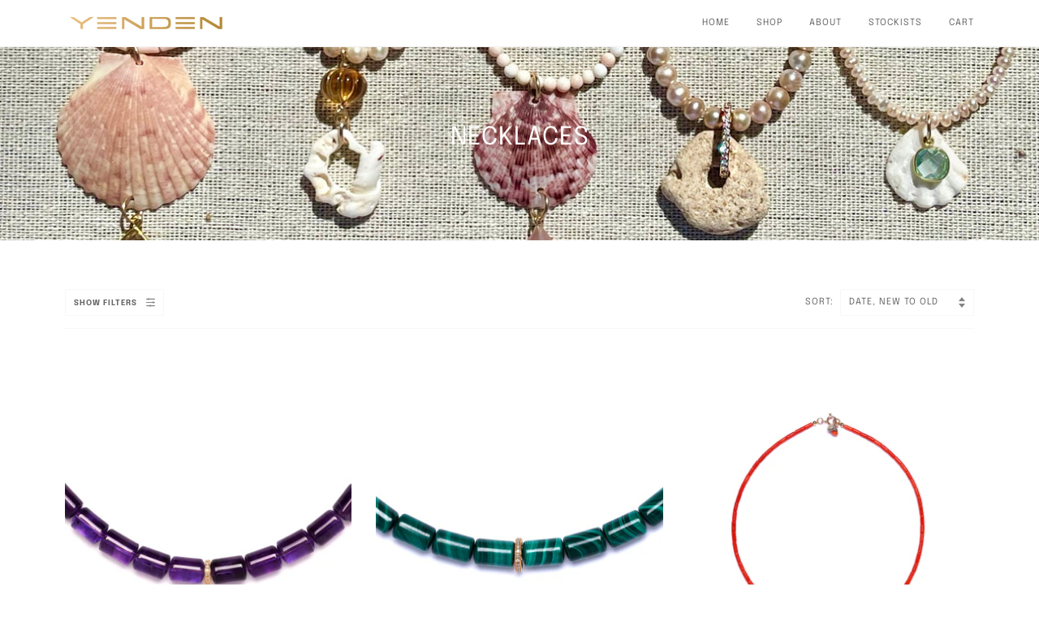

--- FILE ---
content_type: text/html; charset=utf-8
request_url: https://yenden.com/collections/necklaces
body_size: 29569
content:
<!doctype html>
<!--[if lt IE 7]><html class="no-js lt-ie9 lt-ie8 lt-ie7" lang="en"> <![endif]-->
<!--[if IE 7]><html class="no-js lt-ie9 lt-ie8" lang="en"> <![endif]-->
<!--[if IE 8]><html class="no-js lt-ie9" lang="en"> <![endif]-->
<!--[if IE 9 ]><html class="ie9 no-js"> <![endif]-->
<!--[if (gt IE 9)|!(IE)]><!--> <html class="no-js"> <!--<![endif]-->
<head>

  <!-- ======================= Pipeline Theme V4.5.1 ========================= -->
  <meta charset="utf-8">
  <meta http-equiv="X-UA-Compatible" content="IE=edge,chrome=1">

  
    <link rel="shortcut icon" href="//yenden.com/cdn/shop/files/FaviconTransp_32x32.png?v=1614309498" type="image/png">
  

  <!-- Title and description ================================================ -->
  <title>
  Necklaces &ndash; YENDEN
  </title>

  

  <!-- Product meta ========================================================= -->
  <!-- /snippets/social-meta-tags.liquid --><meta property="og:site_name" content="YENDEN">
<meta property="og:url" content="https://yenden.com/collections/necklaces">
<meta property="og:title" content="Necklaces">
<meta property="og:type" content="website">
<meta property="og:description" content="Yenden Collection is one of a kind handmade jewelry made from precious gems such as Australian Opals, Turquoise, Morganite, Aquamarine, Shells and Coral.">


<meta name="twitter:site" content="@">
<meta name="twitter:card" content="summary_large_image">
<meta name="twitter:title" content="Necklaces">
<meta name="twitter:description" content="Yenden Collection is one of a kind handmade jewelry made from precious gems such as Australian Opals, Turquoise, Morganite, Aquamarine, Shells and Coral.">


  <!-- Helpers ============================================================== -->
  <link rel="canonical" href="https://yenden.com/collections/necklaces">
  <meta name="viewport" content="width=device-width,initial-scale=1">
  <meta name="theme-color" content="#656565">

  <!-- CSS ================================================================== -->
  <link href="//yenden.com/cdn/shop/t/7/assets/theme.scss.css?v=136723974321544562861763676324" rel="stylesheet" type="text/css" media="all" />

  <!-- Vendor JS ============================================================ -->
  <script src="//yenden.com/cdn/shop/t/7/assets/vendor.js?v=19349907457483068571630784639" type="text/javascript"></script>

  <!-- /snippets/oldIE-js.liquid -->


<!--[if lt IE 9]>
<script src="//cdnjs.cloudflare.com/ajax/libs/html5shiv/3.7.2/html5shiv.min.js" type="text/javascript"></script>
<script src="//yenden.com/cdn/shop/t/7/assets/respond.min.js?v=52248677837542619231630784636" type="text/javascript"></script>
<script src="//yenden.com/cdn/shop/t/7/assets/background_size_emu.js?v=20512233629963367491630784624" type="text/javascript"></script>
<link href="//yenden.com/cdn/shop/t/7/assets/respond-proxy.html" id="respond-proxy" rel="respond-proxy" />
<link href="//yenden.com/search?q=5af479d4c4ecc0dfd5cfabc2a75babb0" id="respond-redirect" rel="respond-redirect" />
<script src="//yenden.com/search?q=5af479d4c4ecc0dfd5cfabc2a75babb0" type="text/javascript"></script>
<![endif]-->



  <script>
    var theme = {
      strings: {
        addToCart: "Add to Cart",
        soldOut: "Sold Out",
        unavailable: "Unavailable",
        join: "Join Now"
      },
      moneyFormat: "${{amount}}",
      version: '4.5.1'
    }
  </script>

  
  

  <!-- Header hook for plugins ============================================== -->
  <script>window.performance && window.performance.mark && window.performance.mark('shopify.content_for_header.start');</script><meta name="facebook-domain-verification" content="x6b7fsq9qqn9rhiiyykc42emh8tej7">
<meta name="facebook-domain-verification" content="odldsu9hclwepdpk5jvwjco74gw7vy">
<meta id="shopify-digital-wallet" name="shopify-digital-wallet" content="/28204957836/digital_wallets/dialog">
<meta name="shopify-checkout-api-token" content="f97cbf51ce05a884144a1d9db3ecb3e0">
<meta id="in-context-paypal-metadata" data-shop-id="28204957836" data-venmo-supported="false" data-environment="production" data-locale="en_US" data-paypal-v4="true" data-currency="USD">
<link rel="alternate" type="application/atom+xml" title="Feed" href="/collections/necklaces.atom" />
<link rel="alternate" type="application/json+oembed" href="https://yenden.com/collections/necklaces.oembed">
<script async="async" src="/checkouts/internal/preloads.js?locale=en-US"></script>
<link rel="preconnect" href="https://shop.app" crossorigin="anonymous">
<script async="async" src="https://shop.app/checkouts/internal/preloads.js?locale=en-US&shop_id=28204957836" crossorigin="anonymous"></script>
<script id="apple-pay-shop-capabilities" type="application/json">{"shopId":28204957836,"countryCode":"US","currencyCode":"USD","merchantCapabilities":["supports3DS"],"merchantId":"gid:\/\/shopify\/Shop\/28204957836","merchantName":"YENDEN","requiredBillingContactFields":["postalAddress","email"],"requiredShippingContactFields":["postalAddress","email"],"shippingType":"shipping","supportedNetworks":["visa","masterCard","amex","discover","elo","jcb"],"total":{"type":"pending","label":"YENDEN","amount":"1.00"},"shopifyPaymentsEnabled":true,"supportsSubscriptions":true}</script>
<script id="shopify-features" type="application/json">{"accessToken":"f97cbf51ce05a884144a1d9db3ecb3e0","betas":["rich-media-storefront-analytics"],"domain":"yenden.com","predictiveSearch":true,"shopId":28204957836,"locale":"en"}</script>
<script>var Shopify = Shopify || {};
Shopify.shop = "yenden.myshopify.com";
Shopify.locale = "en";
Shopify.currency = {"active":"USD","rate":"1.0"};
Shopify.country = "US";
Shopify.theme = {"name":"Pipeline with Installments message","id":126636228769,"schema_name":"Pipeline","schema_version":"4.5.1","theme_store_id":739,"role":"main"};
Shopify.theme.handle = "null";
Shopify.theme.style = {"id":null,"handle":null};
Shopify.cdnHost = "yenden.com/cdn";
Shopify.routes = Shopify.routes || {};
Shopify.routes.root = "/";</script>
<script type="module">!function(o){(o.Shopify=o.Shopify||{}).modules=!0}(window);</script>
<script>!function(o){function n(){var o=[];function n(){o.push(Array.prototype.slice.apply(arguments))}return n.q=o,n}var t=o.Shopify=o.Shopify||{};t.loadFeatures=n(),t.autoloadFeatures=n()}(window);</script>
<script>
  window.ShopifyPay = window.ShopifyPay || {};
  window.ShopifyPay.apiHost = "shop.app\/pay";
  window.ShopifyPay.redirectState = null;
</script>
<script id="shop-js-analytics" type="application/json">{"pageType":"collection"}</script>
<script defer="defer" async type="module" src="//yenden.com/cdn/shopifycloud/shop-js/modules/v2/client.init-shop-cart-sync_C5BV16lS.en.esm.js"></script>
<script defer="defer" async type="module" src="//yenden.com/cdn/shopifycloud/shop-js/modules/v2/chunk.common_CygWptCX.esm.js"></script>
<script type="module">
  await import("//yenden.com/cdn/shopifycloud/shop-js/modules/v2/client.init-shop-cart-sync_C5BV16lS.en.esm.js");
await import("//yenden.com/cdn/shopifycloud/shop-js/modules/v2/chunk.common_CygWptCX.esm.js");

  window.Shopify.SignInWithShop?.initShopCartSync?.({"fedCMEnabled":true,"windoidEnabled":true});

</script>
<script>
  window.Shopify = window.Shopify || {};
  if (!window.Shopify.featureAssets) window.Shopify.featureAssets = {};
  window.Shopify.featureAssets['shop-js'] = {"shop-cart-sync":["modules/v2/client.shop-cart-sync_ZFArdW7E.en.esm.js","modules/v2/chunk.common_CygWptCX.esm.js"],"init-fed-cm":["modules/v2/client.init-fed-cm_CmiC4vf6.en.esm.js","modules/v2/chunk.common_CygWptCX.esm.js"],"shop-button":["modules/v2/client.shop-button_tlx5R9nI.en.esm.js","modules/v2/chunk.common_CygWptCX.esm.js"],"shop-cash-offers":["modules/v2/client.shop-cash-offers_DOA2yAJr.en.esm.js","modules/v2/chunk.common_CygWptCX.esm.js","modules/v2/chunk.modal_D71HUcav.esm.js"],"init-windoid":["modules/v2/client.init-windoid_sURxWdc1.en.esm.js","modules/v2/chunk.common_CygWptCX.esm.js"],"shop-toast-manager":["modules/v2/client.shop-toast-manager_ClPi3nE9.en.esm.js","modules/v2/chunk.common_CygWptCX.esm.js"],"init-shop-email-lookup-coordinator":["modules/v2/client.init-shop-email-lookup-coordinator_B8hsDcYM.en.esm.js","modules/v2/chunk.common_CygWptCX.esm.js"],"init-shop-cart-sync":["modules/v2/client.init-shop-cart-sync_C5BV16lS.en.esm.js","modules/v2/chunk.common_CygWptCX.esm.js"],"avatar":["modules/v2/client.avatar_BTnouDA3.en.esm.js"],"pay-button":["modules/v2/client.pay-button_FdsNuTd3.en.esm.js","modules/v2/chunk.common_CygWptCX.esm.js"],"init-customer-accounts":["modules/v2/client.init-customer-accounts_DxDtT_ad.en.esm.js","modules/v2/client.shop-login-button_C5VAVYt1.en.esm.js","modules/v2/chunk.common_CygWptCX.esm.js","modules/v2/chunk.modal_D71HUcav.esm.js"],"init-shop-for-new-customer-accounts":["modules/v2/client.init-shop-for-new-customer-accounts_ChsxoAhi.en.esm.js","modules/v2/client.shop-login-button_C5VAVYt1.en.esm.js","modules/v2/chunk.common_CygWptCX.esm.js","modules/v2/chunk.modal_D71HUcav.esm.js"],"shop-login-button":["modules/v2/client.shop-login-button_C5VAVYt1.en.esm.js","modules/v2/chunk.common_CygWptCX.esm.js","modules/v2/chunk.modal_D71HUcav.esm.js"],"init-customer-accounts-sign-up":["modules/v2/client.init-customer-accounts-sign-up_CPSyQ0Tj.en.esm.js","modules/v2/client.shop-login-button_C5VAVYt1.en.esm.js","modules/v2/chunk.common_CygWptCX.esm.js","modules/v2/chunk.modal_D71HUcav.esm.js"],"shop-follow-button":["modules/v2/client.shop-follow-button_Cva4Ekp9.en.esm.js","modules/v2/chunk.common_CygWptCX.esm.js","modules/v2/chunk.modal_D71HUcav.esm.js"],"checkout-modal":["modules/v2/client.checkout-modal_BPM8l0SH.en.esm.js","modules/v2/chunk.common_CygWptCX.esm.js","modules/v2/chunk.modal_D71HUcav.esm.js"],"lead-capture":["modules/v2/client.lead-capture_Bi8yE_yS.en.esm.js","modules/v2/chunk.common_CygWptCX.esm.js","modules/v2/chunk.modal_D71HUcav.esm.js"],"shop-login":["modules/v2/client.shop-login_D6lNrXab.en.esm.js","modules/v2/chunk.common_CygWptCX.esm.js","modules/v2/chunk.modal_D71HUcav.esm.js"],"payment-terms":["modules/v2/client.payment-terms_CZxnsJam.en.esm.js","modules/v2/chunk.common_CygWptCX.esm.js","modules/v2/chunk.modal_D71HUcav.esm.js"]};
</script>
<script>(function() {
  var isLoaded = false;
  function asyncLoad() {
    if (isLoaded) return;
    isLoaded = true;
    var urls = ["https:\/\/swymv3starter-01.azureedge.net\/code\/swym-shopify.js?shop=yenden.myshopify.com","https:\/\/sdk.qikify.com\/contactform\/async.js?shop=yenden.myshopify.com","https:\/\/cdn.shopify.com\/s\/files\/1\/0282\/0495\/7836\/t\/7\/assets\/booster_eu_cookie_28204957836.js?v=1647292165\u0026shop=yenden.myshopify.com"];
    for (var i = 0; i < urls.length; i++) {
      var s = document.createElement('script');
      s.type = 'text/javascript';
      s.async = true;
      s.src = urls[i];
      var x = document.getElementsByTagName('script')[0];
      x.parentNode.insertBefore(s, x);
    }
  };
  if(window.attachEvent) {
    window.attachEvent('onload', asyncLoad);
  } else {
    window.addEventListener('load', asyncLoad, false);
  }
})();</script>
<script id="__st">var __st={"a":28204957836,"offset":-18000,"reqid":"aac558c5-4569-47f7-8a90-37169187570c-1768805149","pageurl":"yenden.com\/collections\/necklaces","u":"b22ab3519cdf","p":"collection","rtyp":"collection","rid":180254998668};</script>
<script>window.ShopifyPaypalV4VisibilityTracking = true;</script>
<script id="captcha-bootstrap">!function(){'use strict';const t='contact',e='account',n='new_comment',o=[[t,t],['blogs',n],['comments',n],[t,'customer']],c=[[e,'customer_login'],[e,'guest_login'],[e,'recover_customer_password'],[e,'create_customer']],r=t=>t.map((([t,e])=>`form[action*='/${t}']:not([data-nocaptcha='true']) input[name='form_type'][value='${e}']`)).join(','),a=t=>()=>t?[...document.querySelectorAll(t)].map((t=>t.form)):[];function s(){const t=[...o],e=r(t);return a(e)}const i='password',u='form_key',d=['recaptcha-v3-token','g-recaptcha-response','h-captcha-response',i],f=()=>{try{return window.sessionStorage}catch{return}},m='__shopify_v',_=t=>t.elements[u];function p(t,e,n=!1){try{const o=window.sessionStorage,c=JSON.parse(o.getItem(e)),{data:r}=function(t){const{data:e,action:n}=t;return t[m]||n?{data:e,action:n}:{data:t,action:n}}(c);for(const[e,n]of Object.entries(r))t.elements[e]&&(t.elements[e].value=n);n&&o.removeItem(e)}catch(o){console.error('form repopulation failed',{error:o})}}const l='form_type',E='cptcha';function T(t){t.dataset[E]=!0}const w=window,h=w.document,L='Shopify',v='ce_forms',y='captcha';let A=!1;((t,e)=>{const n=(g='f06e6c50-85a8-45c8-87d0-21a2b65856fe',I='https://cdn.shopify.com/shopifycloud/storefront-forms-hcaptcha/ce_storefront_forms_captcha_hcaptcha.v1.5.2.iife.js',D={infoText:'Protected by hCaptcha',privacyText:'Privacy',termsText:'Terms'},(t,e,n)=>{const o=w[L][v],c=o.bindForm;if(c)return c(t,g,e,D).then(n);var r;o.q.push([[t,g,e,D],n]),r=I,A||(h.body.append(Object.assign(h.createElement('script'),{id:'captcha-provider',async:!0,src:r})),A=!0)});var g,I,D;w[L]=w[L]||{},w[L][v]=w[L][v]||{},w[L][v].q=[],w[L][y]=w[L][y]||{},w[L][y].protect=function(t,e){n(t,void 0,e),T(t)},Object.freeze(w[L][y]),function(t,e,n,w,h,L){const[v,y,A,g]=function(t,e,n){const i=e?o:[],u=t?c:[],d=[...i,...u],f=r(d),m=r(i),_=r(d.filter((([t,e])=>n.includes(e))));return[a(f),a(m),a(_),s()]}(w,h,L),I=t=>{const e=t.target;return e instanceof HTMLFormElement?e:e&&e.form},D=t=>v().includes(t);t.addEventListener('submit',(t=>{const e=I(t);if(!e)return;const n=D(e)&&!e.dataset.hcaptchaBound&&!e.dataset.recaptchaBound,o=_(e),c=g().includes(e)&&(!o||!o.value);(n||c)&&t.preventDefault(),c&&!n&&(function(t){try{if(!f())return;!function(t){const e=f();if(!e)return;const n=_(t);if(!n)return;const o=n.value;o&&e.removeItem(o)}(t);const e=Array.from(Array(32),(()=>Math.random().toString(36)[2])).join('');!function(t,e){_(t)||t.append(Object.assign(document.createElement('input'),{type:'hidden',name:u})),t.elements[u].value=e}(t,e),function(t,e){const n=f();if(!n)return;const o=[...t.querySelectorAll(`input[type='${i}']`)].map((({name:t})=>t)),c=[...d,...o],r={};for(const[a,s]of new FormData(t).entries())c.includes(a)||(r[a]=s);n.setItem(e,JSON.stringify({[m]:1,action:t.action,data:r}))}(t,e)}catch(e){console.error('failed to persist form',e)}}(e),e.submit())}));const S=(t,e)=>{t&&!t.dataset[E]&&(n(t,e.some((e=>e===t))),T(t))};for(const o of['focusin','change'])t.addEventListener(o,(t=>{const e=I(t);D(e)&&S(e,y())}));const B=e.get('form_key'),M=e.get(l),P=B&&M;t.addEventListener('DOMContentLoaded',(()=>{const t=y();if(P)for(const e of t)e.elements[l].value===M&&p(e,B);[...new Set([...A(),...v().filter((t=>'true'===t.dataset.shopifyCaptcha))])].forEach((e=>S(e,t)))}))}(h,new URLSearchParams(w.location.search),n,t,e,['guest_login'])})(!0,!0)}();</script>
<script integrity="sha256-4kQ18oKyAcykRKYeNunJcIwy7WH5gtpwJnB7kiuLZ1E=" data-source-attribution="shopify.loadfeatures" defer="defer" src="//yenden.com/cdn/shopifycloud/storefront/assets/storefront/load_feature-a0a9edcb.js" crossorigin="anonymous"></script>
<script crossorigin="anonymous" defer="defer" src="//yenden.com/cdn/shopifycloud/storefront/assets/shopify_pay/storefront-65b4c6d7.js?v=20250812"></script>
<script data-source-attribution="shopify.dynamic_checkout.dynamic.init">var Shopify=Shopify||{};Shopify.PaymentButton=Shopify.PaymentButton||{isStorefrontPortableWallets:!0,init:function(){window.Shopify.PaymentButton.init=function(){};var t=document.createElement("script");t.src="https://yenden.com/cdn/shopifycloud/portable-wallets/latest/portable-wallets.en.js",t.type="module",document.head.appendChild(t)}};
</script>
<script data-source-attribution="shopify.dynamic_checkout.buyer_consent">
  function portableWalletsHideBuyerConsent(e){var t=document.getElementById("shopify-buyer-consent"),n=document.getElementById("shopify-subscription-policy-button");t&&n&&(t.classList.add("hidden"),t.setAttribute("aria-hidden","true"),n.removeEventListener("click",e))}function portableWalletsShowBuyerConsent(e){var t=document.getElementById("shopify-buyer-consent"),n=document.getElementById("shopify-subscription-policy-button");t&&n&&(t.classList.remove("hidden"),t.removeAttribute("aria-hidden"),n.addEventListener("click",e))}window.Shopify?.PaymentButton&&(window.Shopify.PaymentButton.hideBuyerConsent=portableWalletsHideBuyerConsent,window.Shopify.PaymentButton.showBuyerConsent=portableWalletsShowBuyerConsent);
</script>
<script data-source-attribution="shopify.dynamic_checkout.cart.bootstrap">document.addEventListener("DOMContentLoaded",(function(){function t(){return document.querySelector("shopify-accelerated-checkout-cart, shopify-accelerated-checkout")}if(t())Shopify.PaymentButton.init();else{new MutationObserver((function(e,n){t()&&(Shopify.PaymentButton.init(),n.disconnect())})).observe(document.body,{childList:!0,subtree:!0})}}));
</script>
<link id="shopify-accelerated-checkout-styles" rel="stylesheet" media="screen" href="https://yenden.com/cdn/shopifycloud/portable-wallets/latest/accelerated-checkout-backwards-compat.css" crossorigin="anonymous">
<style id="shopify-accelerated-checkout-cart">
        #shopify-buyer-consent {
  margin-top: 1em;
  display: inline-block;
  width: 100%;
}

#shopify-buyer-consent.hidden {
  display: none;
}

#shopify-subscription-policy-button {
  background: none;
  border: none;
  padding: 0;
  text-decoration: underline;
  font-size: inherit;
  cursor: pointer;
}

#shopify-subscription-policy-button::before {
  box-shadow: none;
}

      </style>

<script>window.performance && window.performance.mark && window.performance.mark('shopify.content_for_header.end');</script>
 
<!-- "snippets/pagefly-header.liquid" was not rendered, the associated app was uninstalled -->
 <script src="https://cdn.shopify.com/extensions/8d2c31d3-a828-4daf-820f-80b7f8e01c39/nova-eu-cookie-bar-gdpr-4/assets/nova-cookie-app-embed.js" type="text/javascript" defer="defer"></script>
<link href="https://cdn.shopify.com/extensions/8d2c31d3-a828-4daf-820f-80b7f8e01c39/nova-eu-cookie-bar-gdpr-4/assets/nova-cookie.css" rel="stylesheet" type="text/css" media="all">
<meta property="og:image" content="https://cdn.shopify.com/s/files/1/0282/0495/7836/collections/CollectionPhoto_blush.jpg?v=1725476142" />
<meta property="og:image:secure_url" content="https://cdn.shopify.com/s/files/1/0282/0495/7836/collections/CollectionPhoto_blush.jpg?v=1725476142" />
<meta property="og:image:width" content="2475" />
<meta property="og:image:height" content="1365" />
<meta property="og:image:alt" content="Necklaces" />
<link href="https://monorail-edge.shopifysvc.com" rel="dns-prefetch">
<script>(function(){if ("sendBeacon" in navigator && "performance" in window) {try {var session_token_from_headers = performance.getEntriesByType('navigation')[0].serverTiming.find(x => x.name == '_s').description;} catch {var session_token_from_headers = undefined;}var session_cookie_matches = document.cookie.match(/_shopify_s=([^;]*)/);var session_token_from_cookie = session_cookie_matches && session_cookie_matches.length === 2 ? session_cookie_matches[1] : "";var session_token = session_token_from_headers || session_token_from_cookie || "";function handle_abandonment_event(e) {var entries = performance.getEntries().filter(function(entry) {return /monorail-edge.shopifysvc.com/.test(entry.name);});if (!window.abandonment_tracked && entries.length === 0) {window.abandonment_tracked = true;var currentMs = Date.now();var navigation_start = performance.timing.navigationStart;var payload = {shop_id: 28204957836,url: window.location.href,navigation_start,duration: currentMs - navigation_start,session_token,page_type: "collection"};window.navigator.sendBeacon("https://monorail-edge.shopifysvc.com/v1/produce", JSON.stringify({schema_id: "online_store_buyer_site_abandonment/1.1",payload: payload,metadata: {event_created_at_ms: currentMs,event_sent_at_ms: currentMs}}));}}window.addEventListener('pagehide', handle_abandonment_event);}}());</script>
<script id="web-pixels-manager-setup">(function e(e,d,r,n,o){if(void 0===o&&(o={}),!Boolean(null===(a=null===(i=window.Shopify)||void 0===i?void 0:i.analytics)||void 0===a?void 0:a.replayQueue)){var i,a;window.Shopify=window.Shopify||{};var t=window.Shopify;t.analytics=t.analytics||{};var s=t.analytics;s.replayQueue=[],s.publish=function(e,d,r){return s.replayQueue.push([e,d,r]),!0};try{self.performance.mark("wpm:start")}catch(e){}var l=function(){var e={modern:/Edge?\/(1{2}[4-9]|1[2-9]\d|[2-9]\d{2}|\d{4,})\.\d+(\.\d+|)|Firefox\/(1{2}[4-9]|1[2-9]\d|[2-9]\d{2}|\d{4,})\.\d+(\.\d+|)|Chrom(ium|e)\/(9{2}|\d{3,})\.\d+(\.\d+|)|(Maci|X1{2}).+ Version\/(15\.\d+|(1[6-9]|[2-9]\d|\d{3,})\.\d+)([,.]\d+|)( \(\w+\)|)( Mobile\/\w+|) Safari\/|Chrome.+OPR\/(9{2}|\d{3,})\.\d+\.\d+|(CPU[ +]OS|iPhone[ +]OS|CPU[ +]iPhone|CPU IPhone OS|CPU iPad OS)[ +]+(15[._]\d+|(1[6-9]|[2-9]\d|\d{3,})[._]\d+)([._]\d+|)|Android:?[ /-](13[3-9]|1[4-9]\d|[2-9]\d{2}|\d{4,})(\.\d+|)(\.\d+|)|Android.+Firefox\/(13[5-9]|1[4-9]\d|[2-9]\d{2}|\d{4,})\.\d+(\.\d+|)|Android.+Chrom(ium|e)\/(13[3-9]|1[4-9]\d|[2-9]\d{2}|\d{4,})\.\d+(\.\d+|)|SamsungBrowser\/([2-9]\d|\d{3,})\.\d+/,legacy:/Edge?\/(1[6-9]|[2-9]\d|\d{3,})\.\d+(\.\d+|)|Firefox\/(5[4-9]|[6-9]\d|\d{3,})\.\d+(\.\d+|)|Chrom(ium|e)\/(5[1-9]|[6-9]\d|\d{3,})\.\d+(\.\d+|)([\d.]+$|.*Safari\/(?![\d.]+ Edge\/[\d.]+$))|(Maci|X1{2}).+ Version\/(10\.\d+|(1[1-9]|[2-9]\d|\d{3,})\.\d+)([,.]\d+|)( \(\w+\)|)( Mobile\/\w+|) Safari\/|Chrome.+OPR\/(3[89]|[4-9]\d|\d{3,})\.\d+\.\d+|(CPU[ +]OS|iPhone[ +]OS|CPU[ +]iPhone|CPU IPhone OS|CPU iPad OS)[ +]+(10[._]\d+|(1[1-9]|[2-9]\d|\d{3,})[._]\d+)([._]\d+|)|Android:?[ /-](13[3-9]|1[4-9]\d|[2-9]\d{2}|\d{4,})(\.\d+|)(\.\d+|)|Mobile Safari.+OPR\/([89]\d|\d{3,})\.\d+\.\d+|Android.+Firefox\/(13[5-9]|1[4-9]\d|[2-9]\d{2}|\d{4,})\.\d+(\.\d+|)|Android.+Chrom(ium|e)\/(13[3-9]|1[4-9]\d|[2-9]\d{2}|\d{4,})\.\d+(\.\d+|)|Android.+(UC? ?Browser|UCWEB|U3)[ /]?(15\.([5-9]|\d{2,})|(1[6-9]|[2-9]\d|\d{3,})\.\d+)\.\d+|SamsungBrowser\/(5\.\d+|([6-9]|\d{2,})\.\d+)|Android.+MQ{2}Browser\/(14(\.(9|\d{2,})|)|(1[5-9]|[2-9]\d|\d{3,})(\.\d+|))(\.\d+|)|K[Aa][Ii]OS\/(3\.\d+|([4-9]|\d{2,})\.\d+)(\.\d+|)/},d=e.modern,r=e.legacy,n=navigator.userAgent;return n.match(d)?"modern":n.match(r)?"legacy":"unknown"}(),u="modern"===l?"modern":"legacy",c=(null!=n?n:{modern:"",legacy:""})[u],f=function(e){return[e.baseUrl,"/wpm","/b",e.hashVersion,"modern"===e.buildTarget?"m":"l",".js"].join("")}({baseUrl:d,hashVersion:r,buildTarget:u}),m=function(e){var d=e.version,r=e.bundleTarget,n=e.surface,o=e.pageUrl,i=e.monorailEndpoint;return{emit:function(e){var a=e.status,t=e.errorMsg,s=(new Date).getTime(),l=JSON.stringify({metadata:{event_sent_at_ms:s},events:[{schema_id:"web_pixels_manager_load/3.1",payload:{version:d,bundle_target:r,page_url:o,status:a,surface:n,error_msg:t},metadata:{event_created_at_ms:s}}]});if(!i)return console&&console.warn&&console.warn("[Web Pixels Manager] No Monorail endpoint provided, skipping logging."),!1;try{return self.navigator.sendBeacon.bind(self.navigator)(i,l)}catch(e){}var u=new XMLHttpRequest;try{return u.open("POST",i,!0),u.setRequestHeader("Content-Type","text/plain"),u.send(l),!0}catch(e){return console&&console.warn&&console.warn("[Web Pixels Manager] Got an unhandled error while logging to Monorail."),!1}}}}({version:r,bundleTarget:l,surface:e.surface,pageUrl:self.location.href,monorailEndpoint:e.monorailEndpoint});try{o.browserTarget=l,function(e){var d=e.src,r=e.async,n=void 0===r||r,o=e.onload,i=e.onerror,a=e.sri,t=e.scriptDataAttributes,s=void 0===t?{}:t,l=document.createElement("script"),u=document.querySelector("head"),c=document.querySelector("body");if(l.async=n,l.src=d,a&&(l.integrity=a,l.crossOrigin="anonymous"),s)for(var f in s)if(Object.prototype.hasOwnProperty.call(s,f))try{l.dataset[f]=s[f]}catch(e){}if(o&&l.addEventListener("load",o),i&&l.addEventListener("error",i),u)u.appendChild(l);else{if(!c)throw new Error("Did not find a head or body element to append the script");c.appendChild(l)}}({src:f,async:!0,onload:function(){if(!function(){var e,d;return Boolean(null===(d=null===(e=window.Shopify)||void 0===e?void 0:e.analytics)||void 0===d?void 0:d.initialized)}()){var d=window.webPixelsManager.init(e)||void 0;if(d){var r=window.Shopify.analytics;r.replayQueue.forEach((function(e){var r=e[0],n=e[1],o=e[2];d.publishCustomEvent(r,n,o)})),r.replayQueue=[],r.publish=d.publishCustomEvent,r.visitor=d.visitor,r.initialized=!0}}},onerror:function(){return m.emit({status:"failed",errorMsg:"".concat(f," has failed to load")})},sri:function(e){var d=/^sha384-[A-Za-z0-9+/=]+$/;return"string"==typeof e&&d.test(e)}(c)?c:"",scriptDataAttributes:o}),m.emit({status:"loading"})}catch(e){m.emit({status:"failed",errorMsg:(null==e?void 0:e.message)||"Unknown error"})}}})({shopId: 28204957836,storefrontBaseUrl: "https://yenden.com",extensionsBaseUrl: "https://extensions.shopifycdn.com/cdn/shopifycloud/web-pixels-manager",monorailEndpoint: "https://monorail-edge.shopifysvc.com/unstable/produce_batch",surface: "storefront-renderer",enabledBetaFlags: ["2dca8a86"],webPixelsConfigList: [{"id":"209748129","configuration":"{\"pixel_id\":\"535018557440922\",\"pixel_type\":\"facebook_pixel\",\"metaapp_system_user_token\":\"-\"}","eventPayloadVersion":"v1","runtimeContext":"OPEN","scriptVersion":"ca16bc87fe92b6042fbaa3acc2fbdaa6","type":"APP","apiClientId":2329312,"privacyPurposes":["ANALYTICS","MARKETING","SALE_OF_DATA"],"dataSharingAdjustments":{"protectedCustomerApprovalScopes":["read_customer_address","read_customer_email","read_customer_name","read_customer_personal_data","read_customer_phone"]}},{"id":"shopify-app-pixel","configuration":"{}","eventPayloadVersion":"v1","runtimeContext":"STRICT","scriptVersion":"0450","apiClientId":"shopify-pixel","type":"APP","privacyPurposes":["ANALYTICS","MARKETING"]},{"id":"shopify-custom-pixel","eventPayloadVersion":"v1","runtimeContext":"LAX","scriptVersion":"0450","apiClientId":"shopify-pixel","type":"CUSTOM","privacyPurposes":["ANALYTICS","MARKETING"]}],isMerchantRequest: false,initData: {"shop":{"name":"YENDEN","paymentSettings":{"currencyCode":"USD"},"myshopifyDomain":"yenden.myshopify.com","countryCode":"US","storefrontUrl":"https:\/\/yenden.com"},"customer":null,"cart":null,"checkout":null,"productVariants":[],"purchasingCompany":null},},"https://yenden.com/cdn","fcfee988w5aeb613cpc8e4bc33m6693e112",{"modern":"","legacy":""},{"shopId":"28204957836","storefrontBaseUrl":"https:\/\/yenden.com","extensionBaseUrl":"https:\/\/extensions.shopifycdn.com\/cdn\/shopifycloud\/web-pixels-manager","surface":"storefront-renderer","enabledBetaFlags":"[\"2dca8a86\"]","isMerchantRequest":"false","hashVersion":"fcfee988w5aeb613cpc8e4bc33m6693e112","publish":"custom","events":"[[\"page_viewed\",{}],[\"collection_viewed\",{\"collection\":{\"id\":\"180254998668\",\"title\":\"Necklaces\",\"productVariants\":[{\"price\":{\"amount\":1250.0,\"currencyCode\":\"USD\"},\"product\":{\"title\":\"amethyst and diamond necklace\",\"vendor\":\"YENDEN\",\"id\":\"8368173809825\",\"untranslatedTitle\":\"amethyst and diamond necklace\",\"url\":\"\/products\/amethyst-and-diamond-necklace-2\",\"type\":\"Necklace\"},\"id\":\"45500110831777\",\"image\":{\"src\":\"\/\/yenden.com\/cdn\/shop\/files\/amethystdiacrop.jpg?v=1764883684\"},\"sku\":\"YAD31\",\"title\":\"Default Title\",\"untranslatedTitle\":\"Default Title\"},{\"price\":{\"amount\":1480.0,\"currencyCode\":\"USD\"},\"product\":{\"title\":\"malachite and diamond necklace\",\"vendor\":\"YENDEN\",\"id\":\"8357098422433\",\"untranslatedTitle\":\"malachite and diamond necklace\",\"url\":\"\/products\/malachite-and-diamond-necklace-3\",\"type\":\"Necklace\"},\"id\":\"45413225398433\",\"image\":{\"src\":\"\/\/yenden.com\/cdn\/shop\/files\/malachitediacrop.jpg?v=1764018036\"},\"sku\":\"YMD31\",\"title\":\"Default Title\",\"untranslatedTitle\":\"Default Title\"},{\"price\":{\"amount\":1250.0,\"currencyCode\":\"USD\"},\"product\":{\"title\":\"diamond beaded necklace\",\"vendor\":\"YENDEN\",\"id\":\"8356609720481\",\"untranslatedTitle\":\"diamond beaded necklace\",\"url\":\"\/products\/diamond-beaded-necklace-1\",\"type\":\"Necklace\"},\"id\":\"45410397421729\",\"image\":{\"src\":\"\/\/yenden.com\/cdn\/shop\/files\/coral5diamonds.jpg?v=1763957321\"},\"sku\":\"YCD530\",\"title\":\"Default Title\",\"untranslatedTitle\":\"Default Title\"},{\"price\":{\"amount\":1350.0,\"currencyCode\":\"USD\"},\"product\":{\"title\":\"Jade and diamond necklace\",\"vendor\":\"YENDEN\",\"id\":\"8356602511521\",\"untranslatedTitle\":\"Jade and diamond necklace\",\"url\":\"\/products\/jade-and-diamond-necklace\",\"type\":\"Necklace\"},\"id\":\"45410350760097\",\"image\":{\"src\":\"\/\/yenden.com\/cdn\/shop\/files\/burntjadelongcrop.jpg?v=1763954981\"},\"sku\":\"YBJD29\",\"title\":\"Default Title\",\"untranslatedTitle\":\"Default Title\"},{\"price\":{\"amount\":950.0,\"currencyCode\":\"USD\"},\"product\":{\"title\":\"Bocce pendant neutral\/browns\",\"vendor\":\"YENDEN\",\"id\":\"8356560535713\",\"untranslatedTitle\":\"Bocce pendant neutral\/browns\",\"url\":\"\/products\/bocce-pendant-neutral-browns\",\"type\":\"Necklace\"},\"id\":\"45410066235553\",\"image\":{\"src\":\"\/\/yenden.com\/cdn\/shop\/files\/boccebrownscrop.jpg?v=1763936810\"},\"sku\":\"YBOC4\",\"title\":\"Default Title\",\"untranslatedTitle\":\"Default Title\"},{\"price\":{\"amount\":1650.0,\"currencyCode\":\"USD\"},\"product\":{\"title\":\"lapis lazuli and diamond necklace\",\"vendor\":\"YENDEN\",\"id\":\"8355071459489\",\"untranslatedTitle\":\"lapis lazuli and diamond necklace\",\"url\":\"\/products\/lapis-lazuli-and-diamond-necklace-1\",\"type\":\"Necklace\"},\"id\":\"45398739779745\",\"image\":{\"src\":\"\/\/yenden.com\/cdn\/shop\/files\/Lapisdia_757058a3-4c4e-488e-b458-8379d6a5f28e.jpg?v=1763670878\"},\"sku\":\"YLLD28\",\"title\":\"Default Title\",\"untranslatedTitle\":\"Default Title\"},{\"price\":{\"amount\":1625.0,\"currencyCode\":\"USD\"},\"product\":{\"title\":\"amber and diamond necklace\",\"vendor\":\"YENDEN\",\"id\":\"8354366455969\",\"untranslatedTitle\":\"amber and diamond necklace\",\"url\":\"\/products\/amber-and-diamond-necklace-1\",\"type\":\"Necklace\"},\"id\":\"45396257341601\",\"image\":{\"src\":\"\/\/yenden.com\/cdn\/shop\/files\/Ambercrop_537f8580-4ca8-493d-9de3-fe5375bd6dc8.jpg?v=1763605346\"},\"sku\":\"YAD28\",\"title\":\"Default Title\",\"untranslatedTitle\":\"Default Title\"},{\"price\":{\"amount\":895.0,\"currencyCode\":\"USD\"},\"product\":{\"title\":\"bocce pendant-pinks\",\"vendor\":\"YENDEN\",\"id\":\"8354352136353\",\"untranslatedTitle\":\"bocce pendant-pinks\",\"url\":\"\/products\/les-boules-pinks\",\"type\":\"Necklace\"},\"id\":\"45396144947361\",\"image\":{\"src\":\"\/\/yenden.com\/cdn\/shop\/files\/boccepinkscrop_74c9e66d-4eca-496b-b942-0fccb6b70ba5.jpg?v=1763603363\"},\"sku\":\"YBOC3\",\"title\":\"Default Title\",\"untranslatedTitle\":\"Default Title\"},{\"price\":{\"amount\":2750.0,\"currencyCode\":\"USD\"},\"product\":{\"title\":\"Diamond, onyx and pearl necklace\",\"vendor\":\"YENDEN\",\"id\":\"8354350891169\",\"untranslatedTitle\":\"Diamond, onyx and pearl necklace\",\"url\":\"\/products\/diamond-onyx-and-pearl-necklace\",\"type\":\"Necklace\"},\"id\":\"45396140720289\",\"image\":{\"src\":\"\/\/yenden.com\/cdn\/shop\/files\/collab_f7466a13-8917-4f06-9c2d-950877e3df40.jpg?v=1763657812\"},\"sku\":\"YCOL1\",\"title\":\"Default Title\",\"untranslatedTitle\":\"Default Title\"},{\"price\":{\"amount\":925.0,\"currencyCode\":\"USD\"},\"product\":{\"title\":\"Bocce pendant-greys\",\"vendor\":\"YENDEN\",\"id\":\"8354179645601\",\"untranslatedTitle\":\"Bocce pendant-greys\",\"url\":\"\/products\/les-boules-greys\",\"type\":\"Necklace\"},\"id\":\"45395930841249\",\"image\":{\"src\":\"\/\/yenden.com\/cdn\/shop\/files\/Boccegreysgreyschincrop.jpg?v=1763599125\"},\"sku\":\"YBOC2\",\"title\":\"Default Title\",\"untranslatedTitle\":\"Default Title\"},{\"price\":{\"amount\":1490.0,\"currencyCode\":\"USD\"},\"product\":{\"title\":\"grey moonstone and diamond necklace\",\"vendor\":\"YENDEN\",\"id\":\"8354179285153\",\"untranslatedTitle\":\"grey moonstone and diamond necklace\",\"url\":\"\/products\/grey-moonstone-and-diamond-necklace\",\"type\":\"Necklace\"},\"id\":\"45395930120353\",\"image\":{\"src\":\"\/\/yenden.com\/cdn\/shop\/files\/longgreymoonstone.jpg?v=1763598419\"},\"sku\":\"YGM27\",\"title\":\"Default Title\",\"untranslatedTitle\":\"Default Title\"},{\"price\":{\"amount\":2200.0,\"currencyCode\":\"USD\"},\"product\":{\"title\":\"chrysoprase and diamond necklace\",\"vendor\":\"YENDEN\",\"id\":\"8354164900001\",\"untranslatedTitle\":\"chrysoprase and diamond necklace\",\"url\":\"\/products\/chrysoprase-and-diamond-necklace-2\",\"type\":\"Necklace\"},\"id\":\"45395866779809\",\"image\":{\"src\":\"\/\/yenden.com\/cdn\/shop\/files\/chrysoprasecrop.jpg?v=1763594944\"},\"sku\":\"YCD26\",\"title\":\"Default Title\",\"untranslatedTitle\":\"Default Title\"},{\"price\":{\"amount\":1375.0,\"currencyCode\":\"USD\"},\"product\":{\"title\":\"long multi color gem necklace\",\"vendor\":\"YENDEN\",\"id\":\"8354149433505\",\"untranslatedTitle\":\"long multi color gem necklace\",\"url\":\"\/products\/long-multi-color-gem-necklace\",\"type\":\"Necklace\"},\"id\":\"45395719815329\",\"image\":{\"src\":\"\/\/yenden.com\/cdn\/shop\/files\/long3colorcrop.jpg?v=1763591605\"},\"sku\":\"YCPRQ25\",\"title\":\"Default Title\",\"untranslatedTitle\":\"Default Title\"},{\"price\":{\"amount\":1450.0,\"currencyCode\":\"USD\"},\"product\":{\"title\":\"turquoise and pink sapphire necklace\",\"vendor\":\"Yenden\",\"id\":\"8239063662753\",\"untranslatedTitle\":\"turquoise and pink sapphire necklace\",\"url\":\"\/products\/turquoise-and-pink-sapphire-necklace-2\",\"type\":\"Necklace\"},\"id\":\"44954639990945\",\"image\":{\"src\":\"\/\/yenden.com\/cdn\/shop\/files\/campitospinksapph.jpg?v=1750625739\"},\"sku\":\"YTPS24\",\"title\":\"Default Title\",\"untranslatedTitle\":\"Default Title\"},{\"price\":{\"amount\":1695.0,\"currencyCode\":\"USD\"},\"product\":{\"title\":\"Sapphire cord necklace\",\"vendor\":\"Yenden\",\"id\":\"8239041872033\",\"untranslatedTitle\":\"Sapphire cord necklace\",\"url\":\"\/products\/sapphire-cord-necklace\",\"type\":\"Necklace\"},\"id\":\"44954608959649\",\"image\":{\"src\":\"\/\/yenden.com\/cdn\/shop\/files\/cordsapphhangcrop.jpg?v=1750624098\"},\"sku\":\"YCOSPS22\",\"title\":\"Default Title\",\"untranslatedTitle\":\"Default Title\"},{\"price\":{\"amount\":1485.0,\"currencyCode\":\"USD\"},\"product\":{\"title\":\"diamond and multi quartz 14k gold necklace\",\"vendor\":\"Yenden\",\"id\":\"8239040790689\",\"untranslatedTitle\":\"diamond and multi quartz 14k gold necklace\",\"url\":\"\/products\/diamond-and-multi-quartz-14k-gold-necklace\",\"type\":\"Necklace\"},\"id\":\"44954601980065\",\"image\":{\"src\":\"\/\/yenden.com\/cdn\/shop\/files\/multiquartzdiacrop_0d3d51ae-e620-401b-920c-9bdc7eadaeca.jpg?v=1750776727\"},\"sku\":\"YQD21\",\"title\":\"Default Title\",\"untranslatedTitle\":\"Default Title\"},{\"price\":{\"amount\":3780.0,\"currencyCode\":\"USD\"},\"product\":{\"title\":\"Collar necklace with diamond charms\",\"vendor\":\"Yenden\",\"id\":\"8239040168097\",\"untranslatedTitle\":\"Collar necklace with diamond charms\",\"url\":\"\/products\/collar-necklace-with-diamond-charms\",\"type\":\"Necklace\"},\"id\":\"44954598080673\",\"image\":{\"src\":\"\/\/yenden.com\/cdn\/shop\/files\/collardiabeadcoralhangcrop.jpg?v=1750622909\"},\"sku\":\"YCHDC20\",\"title\":\"Default Title\",\"untranslatedTitle\":\"Default Title\"},{\"price\":{\"amount\":2450.0,\"currencyCode\":\"USD\"},\"product\":{\"title\":\"Sleeping Beauty Turquoise and diamond necklace\",\"vendor\":\"Yenden\",\"id\":\"8237855277217\",\"untranslatedTitle\":\"Sleeping Beauty Turquoise and diamond necklace\",\"url\":\"\/products\/sleeping-beauty-turquoise-and-diamond-necklace-1\",\"type\":\"Necklace\"},\"id\":\"44950606315681\",\"image\":{\"src\":\"\/\/yenden.com\/cdn\/shop\/files\/sleepingbarreldia.jpg?v=1750185733\"},\"sku\":\"YSBTD19\",\"title\":\"Default Title\",\"untranslatedTitle\":\"Default Title\"},{\"price\":{\"amount\":1300.0,\"currencyCode\":\"USD\"},\"product\":{\"title\":\"chrysoprase, pink opal and turquoise necklace\",\"vendor\":\"Yenden\",\"id\":\"8237518422177\",\"untranslatedTitle\":\"chrysoprase, pink opal and turquoise necklace\",\"url\":\"\/products\/chrysoprase-pink-opal-and-turquoise-necklace\",\"type\":\"Necklace\"},\"id\":\"44949705228449\",\"image\":{\"src\":\"\/\/yenden.com\/cdn\/shop\/files\/longturqpinkopalchryso.jpg?v=1750009329\"},\"sku\":\"YCHPOT18\",\"title\":\"Default Title\",\"untranslatedTitle\":\"Default Title\"},{\"price\":{\"amount\":2480.0,\"currencyCode\":\"USD\"},\"product\":{\"title\":\"Sleeping beauty turquoise and diamond necklace\",\"vendor\":\"Yenden\",\"id\":\"8237068976289\",\"untranslatedTitle\":\"Sleeping beauty turquoise and diamond necklace\",\"url\":\"\/products\/sleeing-beauty-turquoise-and-diamond-necklace\",\"type\":\"Necklace\"},\"id\":\"44948134461601\",\"image\":{\"src\":\"\/\/yenden.com\/cdn\/shop\/files\/sleepingbeautydiacrophang.jpg?v=1749758563\"},\"sku\":\"YSBTD17\",\"title\":\"Default Title\",\"untranslatedTitle\":\"Default Title\"},{\"price\":{\"amount\":1550.0,\"currencyCode\":\"USD\"},\"product\":{\"title\":\"Conch, rose quartz and orange sapphire necklace\",\"vendor\":\"Yenden\",\"id\":\"8237065011361\",\"untranslatedTitle\":\"Conch, rose quartz and orange sapphire necklace\",\"url\":\"\/products\/conch-rose-quartz-and-orange-sapphire-necklace\",\"type\":\"Necklace\"},\"id\":\"44948117684385\",\"image\":{\"src\":\"\/\/yenden.com\/cdn\/shop\/files\/conchrosequartzorangesapph.jpg?v=1749758152\"},\"sku\":\"YCRQOS15\",\"title\":\"Default Title\",\"untranslatedTitle\":\"Default Title\"},{\"price\":{\"amount\":1325.0,\"currencyCode\":\"USD\"},\"product\":{\"title\":\"chrysoprase and orange sapphire necklace\",\"vendor\":\"Yenden\",\"id\":\"8237060128929\",\"untranslatedTitle\":\"chrysoprase and orange sapphire necklace\",\"url\":\"\/products\/chrysoprase-and-orange-sapphire-necklace-1\",\"type\":\"Necklace\"},\"id\":\"44948109590689\",\"image\":{\"src\":\"\/\/yenden.com\/cdn\/shop\/files\/lightchrysoorangesapph.jpg?v=1749758307\"},\"sku\":\"YLCHOS14\",\"title\":\"Default Title\",\"untranslatedTitle\":\"Default Title\"},{\"price\":{\"amount\":650.0,\"currencyCode\":\"USD\"},\"product\":{\"title\":\"Shell, turquoise and sandalwood necklace\",\"vendor\":\"Yenden\",\"id\":\"8234822172833\",\"untranslatedTitle\":\"Shell, turquoise and sandalwood necklace\",\"url\":\"\/products\/shell-turquoise-and-sandalwood-necklace\",\"type\":\"Necklace\"},\"id\":\"44940745244833\",\"image\":{\"src\":\"\/\/yenden.com\/cdn\/shop\/files\/woodshellturquoisecrophang.jpg?v=1748914938\"},\"sku\":\"YSWST13\",\"title\":\"Default Title\",\"untranslatedTitle\":\"Default Title\"},{\"price\":{\"amount\":1450.0,\"currencyCode\":\"USD\"},\"product\":{\"title\":\"Sleeping Beauty and diamond necklace\",\"vendor\":\"Yenden\",\"id\":\"8234817487009\",\"untranslatedTitle\":\"Sleeping Beauty and diamond necklace\",\"url\":\"\/products\/sleeping-beauty-and-diamond-necklace\",\"type\":\"Necklace\"},\"id\":\"44940693831841\",\"image\":{\"src\":\"\/\/yenden.com\/cdn\/shop\/files\/sleepingbarrellightdia_4fb559b5-a3bf-4ca2-8a60-382b52cc9fe1.jpg?v=1748913916\"},\"sku\":\"YSBTD12\",\"title\":\"Default Title\",\"untranslatedTitle\":\"Default Title\"},{\"price\":{\"amount\":695.0,\"currencyCode\":\"USD\"},\"product\":{\"title\":\"pearl, shell and moonstone necklace\",\"vendor\":\"Yenden\",\"id\":\"8234810835105\",\"untranslatedTitle\":\"pearl, shell and moonstone necklace\",\"url\":\"\/products\/pearl-shell-and-moonstone-necklace\",\"type\":\"Necklace\"},\"id\":\"44940673810593\",\"image\":{\"src\":\"\/\/yenden.com\/cdn\/shop\/files\/pearlshellmooncrophang.jpg?v=1748904580\"},\"sku\":\"YPSM11\",\"title\":\"Default Title\",\"untranslatedTitle\":\"Default Title\"},{\"price\":{\"amount\":925.0,\"currencyCode\":\"USD\"},\"product\":{\"title\":\"Gold rutilated quartz and cord necklace\",\"vendor\":\"Yenden\",\"id\":\"8234808082593\",\"untranslatedTitle\":\"Gold rutilated quartz and cord necklace\",\"url\":\"\/products\/gold-rutilated-quartz-and-cord-necklace\",\"type\":\"Necklace\"},\"id\":\"44940665815201\",\"image\":{\"src\":\"\/\/yenden.com\/cdn\/shop\/files\/cordgoldrutilatedquartzcrophang.jpg?v=1748903289\"},\"sku\":\"YCGRQ10\",\"title\":\"Default Title\",\"untranslatedTitle\":\"Default Title\"},{\"price\":{\"amount\":950.0,\"currencyCode\":\"USD\"},\"product\":{\"title\":\"conch and citrine shell necklace\",\"vendor\":\"Yenden\",\"id\":\"8234807099553\",\"untranslatedTitle\":\"conch and citrine shell necklace\",\"url\":\"\/products\/conch-and-citrine-shell-necklace\",\"type\":\"Necklace\"},\"id\":\"44940662014113\",\"image\":{\"src\":\"\/\/yenden.com\/cdn\/shop\/files\/conchyellowcitrine_e5c33bbe-936b-472c-8694-24ba8232e2b5.jpg?v=1748902702\"},\"sku\":\"YCSC9\",\"title\":\"Default Title\",\"untranslatedTitle\":\"Default Title\"},{\"price\":{\"amount\":1795.0,\"currencyCode\":\"USD\"},\"product\":{\"title\":\"Chrysoprase, pink opal and diamond necklace\",\"vendor\":\"Yenden\",\"id\":\"8234804150433\",\"untranslatedTitle\":\"Chrysoprase, pink opal and diamond necklace\",\"url\":\"\/products\/chrysoprase-pink-opal-and-diamond-necklace\",\"type\":\"Necklace\"},\"id\":\"44940647596193\",\"image\":{\"src\":\"\/\/yenden.com\/cdn\/shop\/files\/chrysopinkopaldia.jpg?v=1748899432\"},\"sku\":\"YCHPO8\",\"title\":\"Default Title\",\"untranslatedTitle\":\"Default Title\"},{\"price\":{\"amount\":1185.0,\"currencyCode\":\"USD\"},\"product\":{\"title\":\"Brown Shell and diamond beaded necklace\",\"vendor\":\"Yenden\",\"id\":\"8234797138081\",\"untranslatedTitle\":\"Brown Shell and diamond beaded necklace\",\"url\":\"\/products\/brown-shell-and-diamond-beaded-necklace\",\"type\":\"Necklace\"},\"id\":\"44940637733025\",\"image\":{\"src\":\"\/\/yenden.com\/cdn\/shop\/files\/brownheishidiacrop.jpg?v=1748898607\"},\"sku\":\"YBSD7\",\"title\":\"Default Title\",\"untranslatedTitle\":\"Default Title\"},{\"price\":{\"amount\":1850.0,\"currencyCode\":\"USD\"},\"product\":{\"title\":\"Chrysoprase beaded necklace\",\"vendor\":\"Yenden\",\"id\":\"8234777936033\",\"untranslatedTitle\":\"Chrysoprase beaded necklace\",\"url\":\"\/products\/chrysoprase-beaded-necklace\",\"type\":\"Necklace\"},\"id\":\"44940616892577\",\"image\":{\"src\":\"\/\/yenden.com\/cdn\/shop\/files\/chrysoround.jpg?v=1748897041\"},\"sku\":\"YCH6\",\"title\":\"Default Title\",\"untranslatedTitle\":\"Default Title\"},{\"price\":{\"amount\":1695.0,\"currencyCode\":\"USD\"},\"product\":{\"title\":\"Diamond beaded Necklace\",\"vendor\":\"Yenden\",\"id\":\"8234775216289\",\"untranslatedTitle\":\"Diamond beaded Necklace\",\"url\":\"\/products\/diamond-beaded-necklace\",\"type\":\"Necklace\"},\"id\":\"44940606931105\",\"image\":{\"src\":\"\/\/yenden.com\/cdn\/shop\/files\/coralheishidia_28847a19-6ad3-48bf-b99e-1f610ac0bfbd.jpg?v=1748896348\"},\"sku\":\"YCD5\",\"title\":\"Default Title\",\"untranslatedTitle\":\"Default Title\"},{\"price\":{\"amount\":795.0,\"currencyCode\":\"USD\"},\"product\":{\"title\":\"Turquoise and diamond necklace ( small)\",\"vendor\":\"Yenden\",\"id\":\"8234751033505\",\"untranslatedTitle\":\"Turquoise and diamond necklace ( small)\",\"url\":\"\/products\/turquoise-and-diamond-necklace-small-1\",\"type\":\"Necklace\"},\"id\":\"44940418842785\",\"image\":{\"src\":\"\/\/yenden.com\/cdn\/shop\/files\/chinturqdia.jpg?v=1748891136\"},\"sku\":\"YTD4\",\"title\":\"Default Title\",\"untranslatedTitle\":\"Default Title\"},{\"price\":{\"amount\":3450.0,\"currencyCode\":\"USD\"},\"product\":{\"title\":\"Multi stone 14k gold chain necklace\",\"vendor\":\"Yenden\",\"id\":\"8234626908321\",\"untranslatedTitle\":\"Multi stone 14k gold chain necklace\",\"url\":\"\/products\/multi-stone-14k-gold-chain-cecklace\",\"type\":\"Necklace\"},\"id\":\"44939056775329\",\"image\":{\"src\":\"\/\/yenden.com\/cdn\/shop\/files\/chainwithsphereshangcrop.jpg?v=1748827419\"},\"sku\":\"YCHSPH3\",\"title\":\"Default Title\",\"untranslatedTitle\":\"Default Title\"},{\"price\":{\"amount\":1350.0,\"currencyCode\":\"USD\"},\"product\":{\"title\":\"Shell beaded necklace with diamonds\",\"vendor\":\"Yenden\",\"id\":\"8234626252961\",\"untranslatedTitle\":\"Shell beaded necklace with diamonds\",\"url\":\"\/products\/shell-beaded-necklace-with-diamonds\",\"type\":\"Necklace\"},\"id\":\"44939052482721\",\"image\":{\"src\":\"\/\/yenden.com\/cdn\/shop\/files\/blondheishidiacrop.jpg?v=1748826671\"},\"sku\":\"YSD2\",\"title\":\"Default Title\",\"untranslatedTitle\":\"Default Title\"},{\"price\":{\"amount\":495.0,\"currencyCode\":\"USD\"},\"product\":{\"title\":\"Turquoise , shell and turquoise necklace\",\"vendor\":\"Yenden\",\"id\":\"8234622746785\",\"untranslatedTitle\":\"Turquoise , shell and turquoise necklace\",\"url\":\"\/products\/turquoise-shell-and-turquoise-necklace\",\"type\":\"Necklace\"},\"id\":\"44939040948385\",\"image\":{\"src\":\"\/\/yenden.com\/cdn\/shop\/files\/afghanturqshellturqcrophang.jpg?v=1748816741\"},\"sku\":\"YTST1\",\"title\":\"Default Title\",\"untranslatedTitle\":\"Default Title\"},{\"price\":{\"amount\":1185.0,\"currencyCode\":\"USD\"},\"product\":{\"title\":\"Chrysoprase and Apatite Diamond Necklace\",\"vendor\":\"Yenden\",\"id\":\"8125439606945\",\"untranslatedTitle\":\"Chrysoprase and Apatite Diamond Necklace\",\"url\":\"\/products\/chrysoprase-and-apatite-diamond-necklace\",\"type\":\"Necklace\"},\"id\":\"44597707505825\",\"image\":{\"src\":\"\/\/yenden.com\/cdn\/shop\/files\/YACHD17CROP.jpg?v=1725377128\"},\"sku\":\"YACHD17\",\"title\":\"Default Title\",\"untranslatedTitle\":\"Default Title\"},{\"price\":{\"amount\":1750.0,\"currencyCode\":\"USD\"},\"product\":{\"title\":\"Emerald and Shell Cord Necklace\",\"vendor\":\"Yenden\",\"id\":\"8125431251105\",\"untranslatedTitle\":\"Emerald and Shell Cord Necklace\",\"url\":\"\/products\/emerald-and-shell-cord-necklace\",\"type\":\"Necklace\"},\"id\":\"44597658517665\",\"image\":{\"src\":\"\/\/yenden.com\/cdn\/shop\/files\/YCSE11CROP_0a523677-908d-4217-a555-7d287ef41b3f.jpg?v=1725374594\"},\"sku\":\"YCSE11\",\"title\":\"Default Title\",\"untranslatedTitle\":\"Default Title\"},{\"price\":{\"amount\":1180.0,\"currencyCode\":\"USD\"},\"product\":{\"title\":\"Lapis Shell and Sapphire Necklace\",\"vendor\":\"Yenden\",\"id\":\"8125428433057\",\"untranslatedTitle\":\"Lapis Shell and Sapphire Necklace\",\"url\":\"\/products\/lapis-shell-and-sapphire-necklace-1\",\"type\":\"Necklace\"},\"id\":\"44597639676065\",\"image\":{\"src\":\"\/\/yenden.com\/cdn\/shop\/files\/YLLSS2_3283f366-e519-4a68-9e49-c583654677de.jpg?v=1725372980\"},\"sku\":\"YLLSS2\",\"title\":\"Default Title\",\"untranslatedTitle\":\"Default Title\"},{\"price\":{\"amount\":950.0,\"currencyCode\":\"USD\"},\"product\":{\"title\":\"Diamond Slice, Pearl and Shell Cord Necklace\",\"vendor\":\"Yenden\",\"id\":\"8118554362017\",\"untranslatedTitle\":\"Diamond Slice, Pearl and Shell Cord Necklace\",\"url\":\"\/products\/diamond-slice-pearl-and-shell-cord-necklace\",\"type\":\"Necklace\"},\"id\":\"44581644173473\",\"image\":{\"src\":\"\/\/yenden.com\/cdn\/shop\/files\/YCDSP4CROP.jpg?v=1724273168\"},\"sku\":\"YCDSP4\",\"title\":\"Default Title\",\"untranslatedTitle\":\"Default Title\"},{\"price\":{\"amount\":685.0,\"currencyCode\":\"USD\"},\"product\":{\"title\":\"Faceted Lapis Lazuli Shell and Sapphire Necklace\",\"vendor\":\"Yenden\",\"id\":\"8118534471841\",\"untranslatedTitle\":\"Faceted Lapis Lazuli Shell and Sapphire Necklace\",\"url\":\"\/products\/lapis-shell-sapphire-necklace\",\"type\":\"Necklace\"},\"id\":\"44581553766561\",\"image\":{\"src\":\"\/\/yenden.com\/cdn\/shop\/files\/YLLSS7.jpg?v=1724265134\"},\"sku\":\"YLLSS7\",\"title\":\"Default Title\",\"untranslatedTitle\":\"Default Title\"},{\"price\":{\"amount\":3650.0,\"currencyCode\":\"USD\"},\"product\":{\"title\":\"WOOLLY MAMMOTH CHAIN NECKLACE\",\"vendor\":\"Yenden\",\"id\":\"8118532767905\",\"untranslatedTitle\":\"WOOLLY MAMMOTH CHAIN NECKLACE\",\"url\":\"\/products\/vintage-shell-gold-necklace\",\"type\":\"Necklace\"},\"id\":\"44581544657057\",\"image\":{\"src\":\"\/\/yenden.com\/cdn\/shop\/files\/YCHLWM21_98e291f9-37d4-4440-88af-1da14a9d08c3.jpg?v=1724269627\"},\"sku\":\"YCHLWM21\",\"title\":\"Default Title\",\"untranslatedTitle\":\"Default Title\"},{\"price\":{\"amount\":895.0,\"currencyCode\":\"USD\"},\"product\":{\"title\":\"Turquoise and Fluorite Necklace\",\"vendor\":\"Yenden\",\"id\":\"8054733897889\",\"untranslatedTitle\":\"Turquoise and Fluorite Necklace\",\"url\":\"\/products\/turquoise-and-fluorite-necklace\",\"type\":\"Necklace\"},\"id\":\"44392947843233\",\"image\":{\"src\":\"\/\/yenden.com\/cdn\/shop\/files\/YTF16_0b95c6e4-c791-43d0-8d03-42b72b3d97a2.jpg?v=1725905280\"},\"sku\":\"YTF16\",\"title\":\"Default Title\",\"untranslatedTitle\":\"Default Title\"},{\"price\":{\"amount\":1650.0,\"currencyCode\":\"USD\"},\"product\":{\"title\":\"Rare Sleeping Beauty Turquoise Necklace\",\"vendor\":\"Yenden\",\"id\":\"8007431356577\",\"untranslatedTitle\":\"Rare Sleeping Beauty Turquoise Necklace\",\"url\":\"\/products\/rare-sleeping-beauty-turquoise-necklace\",\"type\":\"Necklace\"},\"id\":\"44288714539169\",\"image\":{\"src\":\"\/\/yenden.com\/cdn\/shop\/files\/YSBT11.jpg?v=1714422145\"},\"sku\":\"YSBT11\",\"title\":\"Default Title\",\"untranslatedTitle\":\"Default Title\"},{\"price\":{\"amount\":975.0,\"currencyCode\":\"USD\"},\"product\":{\"title\":\"ruby shell necklace\",\"vendor\":\"Yenden\",\"id\":\"7849894543521\",\"untranslatedTitle\":\"ruby shell necklace\",\"url\":\"\/products\/ruby-shell-necklace\",\"type\":\"Necklace\"},\"id\":\"43711179456673\",\"image\":{\"src\":\"\/\/yenden.com\/cdn\/shop\/files\/YRSE1018CROP.jpg?v=1707846004\"},\"sku\":\"YRSE1018\",\"title\":\"Default Title\",\"untranslatedTitle\":\"Default Title\"},{\"price\":{\"amount\":3250.0,\"currencyCode\":\"USD\"},\"product\":{\"title\":\"Shell and Emerald Necklace\",\"vendor\":\"Yenden\",\"id\":\"7747482714273\",\"untranslatedTitle\":\"Shell and Emerald Necklace\",\"url\":\"\/products\/shell-and-emerald-necklace\",\"type\":\"Necklace\"},\"id\":\"43158300360865\",\"image\":{\"src\":\"\/\/yenden.com\/cdn\/shop\/files\/YC51CROP.jpg?v=1692386542\"},\"sku\":\"YCHSE5151\",\"title\":\"Default Title\",\"untranslatedTitle\":\"Default Title\"},{\"price\":{\"amount\":3990.0,\"currencyCode\":\"USD\"},\"product\":{\"title\":\"Malachite and emerald chain necklace\",\"vendor\":\"Yenden\",\"id\":\"7594110714017\",\"untranslatedTitle\":\"Malachite and emerald chain necklace\",\"url\":\"\/products\/malachite-and-emerald-chain-necklace\",\"type\":\"Necklace\"},\"id\":\"42714448134305\",\"image\":{\"src\":\"\/\/yenden.com\/cdn\/shop\/products\/YCHMAE95chainmalaemercropp.jpg?v=1668895389\"},\"sku\":\"YCHMAE95\",\"title\":\"Default Title\",\"untranslatedTitle\":\"Default Title\"}]}}]]"});</script><script>
  window.ShopifyAnalytics = window.ShopifyAnalytics || {};
  window.ShopifyAnalytics.meta = window.ShopifyAnalytics.meta || {};
  window.ShopifyAnalytics.meta.currency = 'USD';
  var meta = {"products":[{"id":8368173809825,"gid":"gid:\/\/shopify\/Product\/8368173809825","vendor":"YENDEN","type":"Necklace","handle":"amethyst-and-diamond-necklace-2","variants":[{"id":45500110831777,"price":125000,"name":"amethyst and diamond necklace","public_title":null,"sku":"YAD31"}],"remote":false},{"id":8357098422433,"gid":"gid:\/\/shopify\/Product\/8357098422433","vendor":"YENDEN","type":"Necklace","handle":"malachite-and-diamond-necklace-3","variants":[{"id":45413225398433,"price":148000,"name":"malachite and diamond necklace","public_title":null,"sku":"YMD31"}],"remote":false},{"id":8356609720481,"gid":"gid:\/\/shopify\/Product\/8356609720481","vendor":"YENDEN","type":"Necklace","handle":"diamond-beaded-necklace-1","variants":[{"id":45410397421729,"price":125000,"name":"diamond beaded necklace","public_title":null,"sku":"YCD530"}],"remote":false},{"id":8356602511521,"gid":"gid:\/\/shopify\/Product\/8356602511521","vendor":"YENDEN","type":"Necklace","handle":"jade-and-diamond-necklace","variants":[{"id":45410350760097,"price":135000,"name":"Jade and diamond necklace","public_title":null,"sku":"YBJD29"}],"remote":false},{"id":8356560535713,"gid":"gid:\/\/shopify\/Product\/8356560535713","vendor":"YENDEN","type":"Necklace","handle":"bocce-pendant-neutral-browns","variants":[{"id":45410066235553,"price":95000,"name":"Bocce pendant neutral\/browns","public_title":null,"sku":"YBOC4"}],"remote":false},{"id":8355071459489,"gid":"gid:\/\/shopify\/Product\/8355071459489","vendor":"YENDEN","type":"Necklace","handle":"lapis-lazuli-and-diamond-necklace-1","variants":[{"id":45398739779745,"price":165000,"name":"lapis lazuli and diamond necklace","public_title":null,"sku":"YLLD28"}],"remote":false},{"id":8354366455969,"gid":"gid:\/\/shopify\/Product\/8354366455969","vendor":"YENDEN","type":"Necklace","handle":"amber-and-diamond-necklace-1","variants":[{"id":45396257341601,"price":162500,"name":"amber and diamond necklace","public_title":null,"sku":"YAD28"}],"remote":false},{"id":8354352136353,"gid":"gid:\/\/shopify\/Product\/8354352136353","vendor":"YENDEN","type":"Necklace","handle":"les-boules-pinks","variants":[{"id":45396144947361,"price":89500,"name":"bocce pendant-pinks","public_title":null,"sku":"YBOC3"}],"remote":false},{"id":8354350891169,"gid":"gid:\/\/shopify\/Product\/8354350891169","vendor":"YENDEN","type":"Necklace","handle":"diamond-onyx-and-pearl-necklace","variants":[{"id":45396140720289,"price":275000,"name":"Diamond, onyx and pearl necklace","public_title":null,"sku":"YCOL1"}],"remote":false},{"id":8354179645601,"gid":"gid:\/\/shopify\/Product\/8354179645601","vendor":"YENDEN","type":"Necklace","handle":"les-boules-greys","variants":[{"id":45395930841249,"price":92500,"name":"Bocce pendant-greys","public_title":null,"sku":"YBOC2"}],"remote":false},{"id":8354179285153,"gid":"gid:\/\/shopify\/Product\/8354179285153","vendor":"YENDEN","type":"Necklace","handle":"grey-moonstone-and-diamond-necklace","variants":[{"id":45395930120353,"price":149000,"name":"grey moonstone and diamond necklace","public_title":null,"sku":"YGM27"}],"remote":false},{"id":8354164900001,"gid":"gid:\/\/shopify\/Product\/8354164900001","vendor":"YENDEN","type":"Necklace","handle":"chrysoprase-and-diamond-necklace-2","variants":[{"id":45395866779809,"price":220000,"name":"chrysoprase and diamond necklace","public_title":null,"sku":"YCD26"}],"remote":false},{"id":8354149433505,"gid":"gid:\/\/shopify\/Product\/8354149433505","vendor":"YENDEN","type":"Necklace","handle":"long-multi-color-gem-necklace","variants":[{"id":45395719815329,"price":137500,"name":"long multi color gem necklace","public_title":null,"sku":"YCPRQ25"}],"remote":false},{"id":8239063662753,"gid":"gid:\/\/shopify\/Product\/8239063662753","vendor":"Yenden","type":"Necklace","handle":"turquoise-and-pink-sapphire-necklace-2","variants":[{"id":44954639990945,"price":145000,"name":"turquoise and pink sapphire necklace","public_title":null,"sku":"YTPS24"}],"remote":false},{"id":8239041872033,"gid":"gid:\/\/shopify\/Product\/8239041872033","vendor":"Yenden","type":"Necklace","handle":"sapphire-cord-necklace","variants":[{"id":44954608959649,"price":169500,"name":"Sapphire cord necklace","public_title":null,"sku":"YCOSPS22"}],"remote":false},{"id":8239040790689,"gid":"gid:\/\/shopify\/Product\/8239040790689","vendor":"Yenden","type":"Necklace","handle":"diamond-and-multi-quartz-14k-gold-necklace","variants":[{"id":44954601980065,"price":148500,"name":"diamond and multi quartz 14k gold necklace","public_title":null,"sku":"YQD21"}],"remote":false},{"id":8239040168097,"gid":"gid:\/\/shopify\/Product\/8239040168097","vendor":"Yenden","type":"Necklace","handle":"collar-necklace-with-diamond-charms","variants":[{"id":44954598080673,"price":378000,"name":"Collar necklace with diamond charms","public_title":null,"sku":"YCHDC20"}],"remote":false},{"id":8237855277217,"gid":"gid:\/\/shopify\/Product\/8237855277217","vendor":"Yenden","type":"Necklace","handle":"sleeping-beauty-turquoise-and-diamond-necklace-1","variants":[{"id":44950606315681,"price":245000,"name":"Sleeping Beauty Turquoise and diamond necklace","public_title":null,"sku":"YSBTD19"}],"remote":false},{"id":8237518422177,"gid":"gid:\/\/shopify\/Product\/8237518422177","vendor":"Yenden","type":"Necklace","handle":"chrysoprase-pink-opal-and-turquoise-necklace","variants":[{"id":44949705228449,"price":130000,"name":"chrysoprase, pink opal and turquoise necklace","public_title":null,"sku":"YCHPOT18"}],"remote":false},{"id":8237068976289,"gid":"gid:\/\/shopify\/Product\/8237068976289","vendor":"Yenden","type":"Necklace","handle":"sleeing-beauty-turquoise-and-diamond-necklace","variants":[{"id":44948134461601,"price":248000,"name":"Sleeping beauty turquoise and diamond necklace","public_title":null,"sku":"YSBTD17"}],"remote":false},{"id":8237065011361,"gid":"gid:\/\/shopify\/Product\/8237065011361","vendor":"Yenden","type":"Necklace","handle":"conch-rose-quartz-and-orange-sapphire-necklace","variants":[{"id":44948117684385,"price":155000,"name":"Conch, rose quartz and orange sapphire necklace","public_title":null,"sku":"YCRQOS15"}],"remote":false},{"id":8237060128929,"gid":"gid:\/\/shopify\/Product\/8237060128929","vendor":"Yenden","type":"Necklace","handle":"chrysoprase-and-orange-sapphire-necklace-1","variants":[{"id":44948109590689,"price":132500,"name":"chrysoprase and orange sapphire necklace","public_title":null,"sku":"YLCHOS14"}],"remote":false},{"id":8234822172833,"gid":"gid:\/\/shopify\/Product\/8234822172833","vendor":"Yenden","type":"Necklace","handle":"shell-turquoise-and-sandalwood-necklace","variants":[{"id":44940745244833,"price":65000,"name":"Shell, turquoise and sandalwood necklace","public_title":null,"sku":"YSWST13"}],"remote":false},{"id":8234817487009,"gid":"gid:\/\/shopify\/Product\/8234817487009","vendor":"Yenden","type":"Necklace","handle":"sleeping-beauty-and-diamond-necklace","variants":[{"id":44940693831841,"price":145000,"name":"Sleeping Beauty and diamond necklace","public_title":null,"sku":"YSBTD12"}],"remote":false},{"id":8234810835105,"gid":"gid:\/\/shopify\/Product\/8234810835105","vendor":"Yenden","type":"Necklace","handle":"pearl-shell-and-moonstone-necklace","variants":[{"id":44940673810593,"price":69500,"name":"pearl, shell and moonstone necklace","public_title":null,"sku":"YPSM11"}],"remote":false},{"id":8234808082593,"gid":"gid:\/\/shopify\/Product\/8234808082593","vendor":"Yenden","type":"Necklace","handle":"gold-rutilated-quartz-and-cord-necklace","variants":[{"id":44940665815201,"price":92500,"name":"Gold rutilated quartz and cord necklace","public_title":null,"sku":"YCGRQ10"}],"remote":false},{"id":8234807099553,"gid":"gid:\/\/shopify\/Product\/8234807099553","vendor":"Yenden","type":"Necklace","handle":"conch-and-citrine-shell-necklace","variants":[{"id":44940662014113,"price":95000,"name":"conch and citrine shell necklace","public_title":null,"sku":"YCSC9"}],"remote":false},{"id":8234804150433,"gid":"gid:\/\/shopify\/Product\/8234804150433","vendor":"Yenden","type":"Necklace","handle":"chrysoprase-pink-opal-and-diamond-necklace","variants":[{"id":44940647596193,"price":179500,"name":"Chrysoprase, pink opal and diamond necklace","public_title":null,"sku":"YCHPO8"}],"remote":false},{"id":8234797138081,"gid":"gid:\/\/shopify\/Product\/8234797138081","vendor":"Yenden","type":"Necklace","handle":"brown-shell-and-diamond-beaded-necklace","variants":[{"id":44940637733025,"price":118500,"name":"Brown Shell and diamond beaded necklace","public_title":null,"sku":"YBSD7"}],"remote":false},{"id":8234777936033,"gid":"gid:\/\/shopify\/Product\/8234777936033","vendor":"Yenden","type":"Necklace","handle":"chrysoprase-beaded-necklace","variants":[{"id":44940616892577,"price":185000,"name":"Chrysoprase beaded necklace","public_title":null,"sku":"YCH6"}],"remote":false},{"id":8234775216289,"gid":"gid:\/\/shopify\/Product\/8234775216289","vendor":"Yenden","type":"Necklace","handle":"diamond-beaded-necklace","variants":[{"id":44940606931105,"price":169500,"name":"Diamond beaded Necklace","public_title":null,"sku":"YCD5"}],"remote":false},{"id":8234751033505,"gid":"gid:\/\/shopify\/Product\/8234751033505","vendor":"Yenden","type":"Necklace","handle":"turquoise-and-diamond-necklace-small-1","variants":[{"id":44940418842785,"price":79500,"name":"Turquoise and diamond necklace ( small)","public_title":null,"sku":"YTD4"}],"remote":false},{"id":8234626908321,"gid":"gid:\/\/shopify\/Product\/8234626908321","vendor":"Yenden","type":"Necklace","handle":"multi-stone-14k-gold-chain-cecklace","variants":[{"id":44939056775329,"price":345000,"name":"Multi stone 14k gold chain necklace","public_title":null,"sku":"YCHSPH3"}],"remote":false},{"id":8234626252961,"gid":"gid:\/\/shopify\/Product\/8234626252961","vendor":"Yenden","type":"Necklace","handle":"shell-beaded-necklace-with-diamonds","variants":[{"id":44939052482721,"price":135000,"name":"Shell beaded necklace with diamonds","public_title":null,"sku":"YSD2"}],"remote":false},{"id":8234622746785,"gid":"gid:\/\/shopify\/Product\/8234622746785","vendor":"Yenden","type":"Necklace","handle":"turquoise-shell-and-turquoise-necklace","variants":[{"id":44939040948385,"price":49500,"name":"Turquoise , shell and turquoise necklace","public_title":null,"sku":"YTST1"}],"remote":false},{"id":8125439606945,"gid":"gid:\/\/shopify\/Product\/8125439606945","vendor":"Yenden","type":"Necklace","handle":"chrysoprase-and-apatite-diamond-necklace","variants":[{"id":44597707505825,"price":118500,"name":"Chrysoprase and Apatite Diamond Necklace","public_title":null,"sku":"YACHD17"}],"remote":false},{"id":8125431251105,"gid":"gid:\/\/shopify\/Product\/8125431251105","vendor":"Yenden","type":"Necklace","handle":"emerald-and-shell-cord-necklace","variants":[{"id":44597658517665,"price":175000,"name":"Emerald and Shell Cord Necklace","public_title":null,"sku":"YCSE11"}],"remote":false},{"id":8125428433057,"gid":"gid:\/\/shopify\/Product\/8125428433057","vendor":"Yenden","type":"Necklace","handle":"lapis-shell-and-sapphire-necklace-1","variants":[{"id":44597639676065,"price":118000,"name":"Lapis Shell and Sapphire Necklace","public_title":null,"sku":"YLLSS2"}],"remote":false},{"id":8118554362017,"gid":"gid:\/\/shopify\/Product\/8118554362017","vendor":"Yenden","type":"Necklace","handle":"diamond-slice-pearl-and-shell-cord-necklace","variants":[{"id":44581644173473,"price":95000,"name":"Diamond Slice, Pearl and Shell Cord Necklace","public_title":null,"sku":"YCDSP4"}],"remote":false},{"id":8118534471841,"gid":"gid:\/\/shopify\/Product\/8118534471841","vendor":"Yenden","type":"Necklace","handle":"lapis-shell-sapphire-necklace","variants":[{"id":44581553766561,"price":68500,"name":"Faceted Lapis Lazuli Shell and Sapphire Necklace","public_title":null,"sku":"YLLSS7"}],"remote":false},{"id":8118532767905,"gid":"gid:\/\/shopify\/Product\/8118532767905","vendor":"Yenden","type":"Necklace","handle":"vintage-shell-gold-necklace","variants":[{"id":44581544657057,"price":365000,"name":"WOOLLY MAMMOTH CHAIN NECKLACE","public_title":null,"sku":"YCHLWM21"}],"remote":false},{"id":8054733897889,"gid":"gid:\/\/shopify\/Product\/8054733897889","vendor":"Yenden","type":"Necklace","handle":"turquoise-and-fluorite-necklace","variants":[{"id":44392947843233,"price":89500,"name":"Turquoise and Fluorite Necklace","public_title":null,"sku":"YTF16"}],"remote":false},{"id":8007431356577,"gid":"gid:\/\/shopify\/Product\/8007431356577","vendor":"Yenden","type":"Necklace","handle":"rare-sleeping-beauty-turquoise-necklace","variants":[{"id":44288714539169,"price":165000,"name":"Rare Sleeping Beauty Turquoise Necklace","public_title":null,"sku":"YSBT11"}],"remote":false},{"id":7849894543521,"gid":"gid:\/\/shopify\/Product\/7849894543521","vendor":"Yenden","type":"Necklace","handle":"ruby-shell-necklace","variants":[{"id":43711179456673,"price":97500,"name":"ruby shell necklace","public_title":null,"sku":"YRSE1018"}],"remote":false},{"id":7747482714273,"gid":"gid:\/\/shopify\/Product\/7747482714273","vendor":"Yenden","type":"Necklace","handle":"shell-and-emerald-necklace","variants":[{"id":43158300360865,"price":325000,"name":"Shell and Emerald Necklace","public_title":null,"sku":"YCHSE5151"}],"remote":false},{"id":7594110714017,"gid":"gid:\/\/shopify\/Product\/7594110714017","vendor":"Yenden","type":"Necklace","handle":"malachite-and-emerald-chain-necklace","variants":[{"id":42714448134305,"price":399000,"name":"Malachite and emerald chain necklace","public_title":null,"sku":"YCHMAE95"}],"remote":false}],"page":{"pageType":"collection","resourceType":"collection","resourceId":180254998668,"requestId":"aac558c5-4569-47f7-8a90-37169187570c-1768805149"}};
  for (var attr in meta) {
    window.ShopifyAnalytics.meta[attr] = meta[attr];
  }
</script>
<script class="analytics">
  (function () {
    var customDocumentWrite = function(content) {
      var jquery = null;

      if (window.jQuery) {
        jquery = window.jQuery;
      } else if (window.Checkout && window.Checkout.$) {
        jquery = window.Checkout.$;
      }

      if (jquery) {
        jquery('body').append(content);
      }
    };

    var hasLoggedConversion = function(token) {
      if (token) {
        return document.cookie.indexOf('loggedConversion=' + token) !== -1;
      }
      return false;
    }

    var setCookieIfConversion = function(token) {
      if (token) {
        var twoMonthsFromNow = new Date(Date.now());
        twoMonthsFromNow.setMonth(twoMonthsFromNow.getMonth() + 2);

        document.cookie = 'loggedConversion=' + token + '; expires=' + twoMonthsFromNow;
      }
    }

    var trekkie = window.ShopifyAnalytics.lib = window.trekkie = window.trekkie || [];
    if (trekkie.integrations) {
      return;
    }
    trekkie.methods = [
      'identify',
      'page',
      'ready',
      'track',
      'trackForm',
      'trackLink'
    ];
    trekkie.factory = function(method) {
      return function() {
        var args = Array.prototype.slice.call(arguments);
        args.unshift(method);
        trekkie.push(args);
        return trekkie;
      };
    };
    for (var i = 0; i < trekkie.methods.length; i++) {
      var key = trekkie.methods[i];
      trekkie[key] = trekkie.factory(key);
    }
    trekkie.load = function(config) {
      trekkie.config = config || {};
      trekkie.config.initialDocumentCookie = document.cookie;
      var first = document.getElementsByTagName('script')[0];
      var script = document.createElement('script');
      script.type = 'text/javascript';
      script.onerror = function(e) {
        var scriptFallback = document.createElement('script');
        scriptFallback.type = 'text/javascript';
        scriptFallback.onerror = function(error) {
                var Monorail = {
      produce: function produce(monorailDomain, schemaId, payload) {
        var currentMs = new Date().getTime();
        var event = {
          schema_id: schemaId,
          payload: payload,
          metadata: {
            event_created_at_ms: currentMs,
            event_sent_at_ms: currentMs
          }
        };
        return Monorail.sendRequest("https://" + monorailDomain + "/v1/produce", JSON.stringify(event));
      },
      sendRequest: function sendRequest(endpointUrl, payload) {
        // Try the sendBeacon API
        if (window && window.navigator && typeof window.navigator.sendBeacon === 'function' && typeof window.Blob === 'function' && !Monorail.isIos12()) {
          var blobData = new window.Blob([payload], {
            type: 'text/plain'
          });

          if (window.navigator.sendBeacon(endpointUrl, blobData)) {
            return true;
          } // sendBeacon was not successful

        } // XHR beacon

        var xhr = new XMLHttpRequest();

        try {
          xhr.open('POST', endpointUrl);
          xhr.setRequestHeader('Content-Type', 'text/plain');
          xhr.send(payload);
        } catch (e) {
          console.log(e);
        }

        return false;
      },
      isIos12: function isIos12() {
        return window.navigator.userAgent.lastIndexOf('iPhone; CPU iPhone OS 12_') !== -1 || window.navigator.userAgent.lastIndexOf('iPad; CPU OS 12_') !== -1;
      }
    };
    Monorail.produce('monorail-edge.shopifysvc.com',
      'trekkie_storefront_load_errors/1.1',
      {shop_id: 28204957836,
      theme_id: 126636228769,
      app_name: "storefront",
      context_url: window.location.href,
      source_url: "//yenden.com/cdn/s/trekkie.storefront.cd680fe47e6c39ca5d5df5f0a32d569bc48c0f27.min.js"});

        };
        scriptFallback.async = true;
        scriptFallback.src = '//yenden.com/cdn/s/trekkie.storefront.cd680fe47e6c39ca5d5df5f0a32d569bc48c0f27.min.js';
        first.parentNode.insertBefore(scriptFallback, first);
      };
      script.async = true;
      script.src = '//yenden.com/cdn/s/trekkie.storefront.cd680fe47e6c39ca5d5df5f0a32d569bc48c0f27.min.js';
      first.parentNode.insertBefore(script, first);
    };
    trekkie.load(
      {"Trekkie":{"appName":"storefront","development":false,"defaultAttributes":{"shopId":28204957836,"isMerchantRequest":null,"themeId":126636228769,"themeCityHash":"11097880447162520888","contentLanguage":"en","currency":"USD","eventMetadataId":"4b4561d5-1f35-4bea-bdf5-3aeee34bd8c2"},"isServerSideCookieWritingEnabled":true,"monorailRegion":"shop_domain","enabledBetaFlags":["65f19447"]},"Session Attribution":{},"S2S":{"facebookCapiEnabled":true,"source":"trekkie-storefront-renderer","apiClientId":580111}}
    );

    var loaded = false;
    trekkie.ready(function() {
      if (loaded) return;
      loaded = true;

      window.ShopifyAnalytics.lib = window.trekkie;

      var originalDocumentWrite = document.write;
      document.write = customDocumentWrite;
      try { window.ShopifyAnalytics.merchantGoogleAnalytics.call(this); } catch(error) {};
      document.write = originalDocumentWrite;

      window.ShopifyAnalytics.lib.page(null,{"pageType":"collection","resourceType":"collection","resourceId":180254998668,"requestId":"aac558c5-4569-47f7-8a90-37169187570c-1768805149","shopifyEmitted":true});

      var match = window.location.pathname.match(/checkouts\/(.+)\/(thank_you|post_purchase)/)
      var token = match? match[1]: undefined;
      if (!hasLoggedConversion(token)) {
        setCookieIfConversion(token);
        window.ShopifyAnalytics.lib.track("Viewed Product Category",{"currency":"USD","category":"Collection: necklaces","collectionName":"necklaces","collectionId":180254998668,"nonInteraction":true},undefined,undefined,{"shopifyEmitted":true});
      }
    });


        var eventsListenerScript = document.createElement('script');
        eventsListenerScript.async = true;
        eventsListenerScript.src = "//yenden.com/cdn/shopifycloud/storefront/assets/shop_events_listener-3da45d37.js";
        document.getElementsByTagName('head')[0].appendChild(eventsListenerScript);

})();</script>
<script
  defer
  src="https://yenden.com/cdn/shopifycloud/perf-kit/shopify-perf-kit-3.0.4.min.js"
  data-application="storefront-renderer"
  data-shop-id="28204957836"
  data-render-region="gcp-us-central1"
  data-page-type="collection"
  data-theme-instance-id="126636228769"
  data-theme-name="Pipeline"
  data-theme-version="4.5.1"
  data-monorail-region="shop_domain"
  data-resource-timing-sampling-rate="10"
  data-shs="true"
  data-shs-beacon="true"
  data-shs-export-with-fetch="true"
  data-shs-logs-sample-rate="1"
  data-shs-beacon-endpoint="https://yenden.com/api/collect"
></script>
</head> 

<body id="necklaces" class="template-collection" data-animations="true">

  <div id="shopify-section-header" class="shopify-section">
<style>
  .header--transparent:not(.header--sticky):not(.header--stuck) .nav--desktop .main-menu>li>a{
    color: #f1a889;
  }
  .header--transparent:not(.header--sticky):not(.header--stuck) .icon{
    fill:  #f1a889;
  }
  .header--transparent:not(.header--sticky):not(.header--stuck) .header-cart__bubble{
    background-color: rgba(241, 168, 137, 0.5);
  }
</style>


<div class="header__wrapper"
  data-header-transparent="false"
  data-header-sticky="sticky"
  data-section-id="header"
  data-section-type="header">

  

  <header class="site-header " role="banner">
    <div class="wrapper">
      <div class="nav--desktop">
        <div class="mobile-wrapper">
  <div class="header-cart__wrapper">
    <a href="/cart" class="CartToggle header-cart">
      <svg aria-hidden="true" focusable="false" role="presentation" class="icon icon-cart" viewBox="0 0 25 25"><path d="M5.058 23a2 2 0 1 0 4.001-.001A2 2 0 0 0 5.058 23zm12.079 0c0 1.104.896 2 2 2s1.942-.896 1.942-2-.838-2-1.942-2-2 .896-2 2zM0 1a1 1 0 0 0 1 1h1.078l.894 3.341L5.058 13c0 .072.034.134.042.204l-1.018 4.58A.997.997 0 0 0 5.058 19h16.71a1 1 0 0 0 0-2H6.306l.458-2.061c.1.017.19.061.294.061h12.31c1.104 0 1.712-.218 2.244-1.5l3.248-6.964C25.423 4.75 24.186 4 23.079 4H5.058c-.157 0-.292.054-.438.088L3.844.772A1 1 0 0 0 2.87 0H1a1 1 0 0 0-1 1zm5.098 5H22.93l-3.192 6.798c-.038.086-.07.147-.094.19-.067.006-.113.012-.277.012H7.058v-.198l-.038-.195L5.098 6z"/></svg>
    </a>
    <span class="header-cart__bubble cartCount hidden-count"></span>
  </div>
  <div class="logo-wrapper logo-wrapper--image">
    
      <div class="h4 header-logo">
    
        <a href="/">
          
            
            <img src="//yenden.com/cdn/shop/files/yenden_200x.png?v=1614295663"
                 class="logo--color"
                 srcset="//yenden.com/cdn/shop/files/yenden_200x.png?v=1614295663 1x, //yenden.com/cdn/shop/files/yenden_200x@2x.png?v=1614295663 2x"
                 alt="YENDEN">
          
          
        </a>
    
      </div>
    
  </div>
  <a href class="menuToggle header-hamburger">
    <svg aria-hidden="true" focusable="false" role="presentation" class="icon icon-nav" viewBox="0 0 25 25"><path d="M0 4.062h25v2H0zM0 11.062h25v2H0zM0 18.062h25v2H0z"/></svg>
  </a>
</div>
<div class="header-menu nav-wrapper">
  <ul class="main-menu accessibleNav" role="navigation" aria-label="primary">
    
    
      <li class="child ">
  <a href="/" class="nav-link">Home</a>
  
</li>

    
      <li class="grandparent kids-2 ">
  <a href="/collections/all-products" class="nav-link" aria-haspopup="true" aria-expanded="false">Shop</a>
  
    <a href="#" class="nav-carat" aria-haspopup="true" aria-expanded="false"><span class="plus">+</span><span class="minus">-</span></a>
      <div class="main-menu-dropdown">
        <ul>
        
        
          <li class="parent ">
  <a href="/collections/all-products" class="nav-link" aria-haspopup="true" aria-expanded="false">Shop All </a>
  
    <a href="#" class="nav-carat" aria-haspopup="true" aria-expanded="false"><span class="plus">+</span><span class="minus">-</span></a>
      <div class="main-menu-dropdown">
        <ul>
        
        
          <li class="child main-menu--active">
  <a href="/collections/necklaces" class="nav-link">Shop Necklaces</a>
  
</li>

        
          <li class="child ">
  <a href="/collections/bracelets" class="nav-link">Shop Bracelets</a>
  
</li>

        
      </ul>
    </div>
  
</li>

        
          <li class="parent ">
  <a href="/collections" class="nav-link" aria-haspopup="true" aria-expanded="false">Shop by Collection</a>
  
    <a href="#" class="nav-carat" aria-haspopup="true" aria-expanded="false"><span class="plus">+</span><span class="minus">-</span></a>
      <div class="main-menu-dropdown">
        <ul>
        
        
          <li class="child ">
  <a href="/collections/turquoise" class="nav-link">Turquoise</a>
  
</li>

        
          <li class="child ">
  <a href="/collections/neutrals" class="nav-link">Neutrals</a>
  
</li>

        
          <li class="child ">
  <a href="/collections/opal-rarities" class="nav-link">Opal Rarities</a>
  
</li>

        
          <li class="child ">
  <a href="/collections/lapis-blues" class="nav-link">Lapis Blues</a>
  
</li>

        
          <li class="child ">
  <a href="/collections/malachite" class="nav-link">Artichoke</a>
  
</li>

        
          <li class="child ">
  <a href="/collections/persimmons" class="nav-link">Persimmons</a>
  
</li>

        
          <li class="child ">
  <a href="/collections/sky-blues" class="nav-link">Blue Skies</a>
  
</li>

        
          <li class="child ">
  <a href="/collections/blush" class="nav-link">Blush</a>
  
</li>

        
          <li class="child ">
  <a href="/collections/grey-skies" class="nav-link">Grey Skies</a>
  
</li>

        
          <li class="child ">
  <a href="/collections/charm-pendant-links" class="nav-link">Pendant Links</a>
  
</li>

        
      </ul>
    </div>
  
</li>

        
      </ul>
    </div>
  
</li>

    
      <li class="child ">
  <a href="/pages/about-yenden" class="nav-link">About</a>
  
</li>

    
      <li class="child ">
  <a href="/pages/stockists" class="nav-link">Stockists</a>
  
</li>

    
    <li class="cart-text-link">
      <a href="/cart" class="CartToggle">
        Cart
        <span class="cartCost  hidden-count ">(<span class="money">$0.00</span>)</span>
      </a>
    </li>
  </ul>
</div>

      </div>
      <div class="nav--mobile">
        <div class="mobile-wrapper">
  <div class="header-cart__wrapper">
    <a href="/cart" class="CartToggle header-cart">
      <svg aria-hidden="true" focusable="false" role="presentation" class="icon icon-cart" viewBox="0 0 25 25"><path d="M5.058 23a2 2 0 1 0 4.001-.001A2 2 0 0 0 5.058 23zm12.079 0c0 1.104.896 2 2 2s1.942-.896 1.942-2-.838-2-1.942-2-2 .896-2 2zM0 1a1 1 0 0 0 1 1h1.078l.894 3.341L5.058 13c0 .072.034.134.042.204l-1.018 4.58A.997.997 0 0 0 5.058 19h16.71a1 1 0 0 0 0-2H6.306l.458-2.061c.1.017.19.061.294.061h12.31c1.104 0 1.712-.218 2.244-1.5l3.248-6.964C25.423 4.75 24.186 4 23.079 4H5.058c-.157 0-.292.054-.438.088L3.844.772A1 1 0 0 0 2.87 0H1a1 1 0 0 0-1 1zm5.098 5H22.93l-3.192 6.798c-.038.086-.07.147-.094.19-.067.006-.113.012-.277.012H7.058v-.198l-.038-.195L5.098 6z"/></svg>
    </a>
    <span class="header-cart__bubble cartCount hidden-count"></span>
  </div>
  <div class="logo-wrapper logo-wrapper--image">
    
      <div class="h4 header-logo">
    
        <a href="/">
          
            
            <img src="//yenden.com/cdn/shop/files/yenden_200x.png?v=1614295663"
                 class="logo--color"
                 srcset="//yenden.com/cdn/shop/files/yenden_200x.png?v=1614295663 1x, //yenden.com/cdn/shop/files/yenden_200x@2x.png?v=1614295663 2x"
                 alt="YENDEN">
          
          
        </a>
    
      </div>
    
  </div>
  <a href class="menuToggle header-hamburger" aria-haspopup="true" aria-expanded="false" aria-controls="ariaHamburger">
    <svg aria-hidden="true" focusable="false" role="presentation" class="icon icon-nav" viewBox="0 0 25 25"><path d="M0 4.062h25v2H0zM0 11.062h25v2H0zM0 18.062h25v2H0z"/></svg>
  </a>
</div>
<div class="header-menu nav-wrapper">
  <ul class="main-menu accessibleNav" role="navigation" aria-label="primary" id="ariaHamburger" >
    
    
      <li class="child ">
  <a href="/" class="nav-link">Home</a>
  
</li>

    
      <li class="grandparent kids-2 ">
  <a href="/collections/all-products" class="nav-link" aria-haspopup="true" aria-expanded="false">Shop</a>
  
    <a href="#" class="nav-carat" aria-haspopup="true" aria-expanded="false"><span class="plus">+</span><span class="minus">-</span></a>
      <div class="main-menu-dropdown">
        <ul>
        
        
          <li class="parent ">
  <a href="/collections/all-products" class="nav-link" aria-haspopup="true" aria-expanded="false">Shop All </a>
  
    <a href="#" class="nav-carat" aria-haspopup="true" aria-expanded="false"><span class="plus">+</span><span class="minus">-</span></a>
      <div class="main-menu-dropdown">
        <ul>
        
        
          <li class="child main-menu--active">
  <a href="/collections/necklaces" class="nav-link">Shop Necklaces</a>
  
</li>

        
          <li class="child ">
  <a href="/collections/bracelets" class="nav-link">Shop Bracelets</a>
  
</li>

        
      </ul>
    </div>
  
</li>

        
          <li class="parent ">
  <a href="/collections" class="nav-link" aria-haspopup="true" aria-expanded="false">Shop by Collection</a>
  
    <a href="#" class="nav-carat" aria-haspopup="true" aria-expanded="false"><span class="plus">+</span><span class="minus">-</span></a>
      <div class="main-menu-dropdown">
        <ul>
        
        
          <li class="child ">
  <a href="/collections/turquoise" class="nav-link">Turquoise</a>
  
</li>

        
          <li class="child ">
  <a href="/collections/neutrals" class="nav-link">Neutrals</a>
  
</li>

        
          <li class="child ">
  <a href="/collections/opal-rarities" class="nav-link">Opal Rarities</a>
  
</li>

        
          <li class="child ">
  <a href="/collections/lapis-blues" class="nav-link">Lapis Blues</a>
  
</li>

        
          <li class="child ">
  <a href="/collections/malachite" class="nav-link">Artichoke</a>
  
</li>

        
          <li class="child ">
  <a href="/collections/persimmons" class="nav-link">Persimmons</a>
  
</li>

        
          <li class="child ">
  <a href="/collections/sky-blues" class="nav-link">Blue Skies</a>
  
</li>

        
          <li class="child ">
  <a href="/collections/blush" class="nav-link">Blush</a>
  
</li>

        
          <li class="child ">
  <a href="/collections/grey-skies" class="nav-link">Grey Skies</a>
  
</li>

        
          <li class="child ">
  <a href="/collections/charm-pendant-links" class="nav-link">Pendant Links</a>
  
</li>

        
      </ul>
    </div>
  
</li>

        
      </ul>
    </div>
  
</li>

    
      <li class="child ">
  <a href="/pages/about-yenden" class="nav-link">About</a>
  
</li>

    
      <li class="child ">
  <a href="/pages/stockists" class="nav-link">Stockists</a>
  
</li>

    
    <li class="cart-text-link">
      <a href="/cart" class="CartToggle">
        Cart
        <span class="cartCost  hidden-count ">(<span class="money">$0.00</span>)</span>
      </a>
    </li>
  </ul>
</div>

      </div>
    </div>
  </header>
</div>


<script type="application/ld+json">
{
  "@context": "http://schema.org",
  "@type": "Organization",
  "name": "YENDEN",
  
    
    "logo": "https:\/\/yenden.com\/cdn\/shop\/files\/yenden_1890x.png?v=1614295663",
  
  "sameAs": [
    "",
    "",
    "https:\/\/www.instagram.com\/yenden_collection\/",
    "https:\/\/www.pinterest.com\/yenden\/",
    "",
    "",
    "",
    "",
    ""
  ],
  "url": "https:\/\/yenden.com"
}
</script>




</div>

  <main class="main-content" role="main">
    <div id="shopify-section-collection" class="shopify-section"><!-- /sections/collection.liquid --><div data-section-id="collection" data-section-type="parallax">

  
<div class="homepage-image fade-in-child preventOverflow homepage--white use_screen_one_third" id="FeaturedImage-collection"
        
          data-parallax-src="//yenden.com/cdn/shop/collections/CollectionPhoto_blush_18x.jpg?v=1725476142"
          data-src="//yenden.com/cdn/shop/collections/CollectionPhoto_blush_{width}x.jpg?v=1725476142"
          data-widths="[180, 360, 540, 720, 900, 1080, 1296, 1512, 1728, 2048, 2450, 2700, 3000, 3350, 3750, 4100, 4480]"
          data-aspectratio="1.8131868131868132"
          data-sizes="auto"
          style="background-image: url('//yenden.com/cdn/shopifycloud/storefront/assets/no-image-50-e6fb86f4_1x1.gif');"
        >
      <div class="content--centered">
        <div class="text-center preventOverflowContent"><h1 class="title--flex text-center">Necklaces</h1>
        </div>
      </div>
      <div class="image-overlay image-overlay-0"></div>
      
      
      <noscript>
        <img src="//yenden.com/cdn/shop/collections/CollectionPhoto_blush_1440x.jpg?v=1725476142" alt="Necklaces" class="responsive-wide-image"/>
      </noscript>
    </div>
  

  <div class="collection sidebar--hidden" data-sidebar-toggle>
    <div class="wrapper">
      <div class="collection__heading--below"></div>

      
        
          <div class="text-left">
            <button id="toggleFilters" class="left btn btn--clear uppercase toggle-filters">
              <svg aria-hidden="true" focusable="false" role="presentation" class="icon icon-filter" viewBox="0 0 20 20"><path d="M7.65 16.333H1.047C.475 16.333 0 16.806 0 17.39c0 .587.469 1.055 1.047 1.055H7.65a2.104 2.104 0 0 0 3.647 0h7.656c.572 0 1.047-.472 1.047-1.055 0-.587-.469-1.056-1.047-1.056h-7.656a2.104 2.104 0 0 0-3.647 0zm6.316-7.389H1.047C.475 8.944 0 9.417 0 10c0 .587.469 1.056 1.047 1.056h12.92a2.104 2.104 0 0 0 3.646 0h1.34c.572 0 1.047-.473 1.047-1.056 0-.587-.469-1.056-1.047-1.056h-1.34a2.104 2.104 0 0 0-3.647 0zM3.44 1.556H1.047C.475 1.556 0 2.028 0 2.61c0 .587.469 1.056 1.047 1.056H3.44a2.104 2.104 0 0 0 3.646 0h11.867c.572 0 1.047-.473 1.047-1.056 0-.587-.469-1.055-1.047-1.055H7.086a2.104 2.104 0 0 0-3.646 0z"/></svg>
            </button>
            <button id="toggleFilters--desktop" class="left btn btn--minimal uppercase toggle-filters--desktop">
              <span class="hide-filters">Hide filters</span>
              <span class="show-filters">Show filters</span>
              <svg aria-hidden="true" focusable="false" role="presentation" class="icon icon-filter" viewBox="0 0 20 20"><path d="M7.65 16.333H1.047C.475 16.333 0 16.806 0 17.39c0 .587.469 1.055 1.047 1.055H7.65a2.104 2.104 0 0 0 3.647 0h7.656c.572 0 1.047-.472 1.047-1.055 0-.587-.469-1.056-1.047-1.056h-7.656a2.104 2.104 0 0 0-3.647 0zm6.316-7.389H1.047C.475 8.944 0 9.417 0 10c0 .587.469 1.056 1.047 1.056h12.92a2.104 2.104 0 0 0 3.646 0h1.34c.572 0 1.047-.473 1.047-1.056 0-.587-.469-1.056-1.047-1.056h-1.34a2.104 2.104 0 0 0-3.647 0zM3.44 1.556H1.047C.475 1.556 0 2.028 0 2.61c0 .587.469 1.056 1.047 1.056H3.44a2.104 2.104 0 0 0 3.646 0h11.867c.572 0 1.047-.473 1.047-1.056 0-.587-.469-1.055-1.047-1.055H7.086a2.104 2.104 0 0 0-3.646 0z"/></svg>
            </button>
          </div>
        
        
          <div class="row text-right collection__sort">
            <!-- /snippets/collection-sorting.liquid -->
<div class="form-horizontal">
  <label for="SortBy" class="uppercase">Sort:&nbsp;</label>
  <select name="SortBy" id="SortBy" class="uppercase">
    <option value="manual">Featured</option>
    <option value="best-selling">Best Selling</option>
    <option value="title-ascending">Alphabetically, A-Z</option>
    <option value="title-descending">Alphabetically, Z-A</option>
    <option value="price-ascending">Price, low to high</option>
    <option value="price-descending">Price, high to low</option>
    <option value="created-descending">Date, new to old</option>
    <option value="created-ascending">Date, old to new</option>
  </select>
</div>

<script>
  /*============================================================================
    Inline JS because collection liquid object is only available
    on collection pages, and not external JS files
  ==============================================================================*/
  Shopify.queryParams = {};
  if (location.search.length) {
    for (var aKeyValue, i = 0, aCouples = location.search.substr(1).split('&'); i < aCouples.length; i++) {
      aKeyValue = aCouples[i].split('=');
      if (aKeyValue.length > 1) {
        Shopify.queryParams[decodeURIComponent(aKeyValue[0])] = decodeURIComponent(aKeyValue[1]);
      }
    }
  }

  $(function() {
    $('#SortBy')
      .val('created-descending')
      .bind('change', function() {
        Shopify.queryParams.sort_by = jQuery(this).val();
        location.search = jQuery.param(Shopify.queryParams).replace(/\+/g, '%20');
      }
    );
  });
</script>

          </div>
        
        <hr class="hr--small">
      
      <div class="grid collection-wrapper">
        
          <div class="grid__item large--one-quarter collection-filters" id="collectionFilters" style="display: none;">
            




  
    <p class="h6--accent strong sidebar__heading">Collections</p>
    <ul class="collection-nav">
      <li class="sidebar__item">
        <a href="/collections/all">
          All Collections
        </a>
        <svg aria-hidden="true" focusable="false" role="presentation" class="icon icon-box" viewBox="0 0 20 20"><g fill="none" fill-rule="evenodd"><path class="checkbox-border" stroke="#000" d="M.5.5h19v19H.5z"/><path class="checkbox-core" fill="#000" d="M5 5h10v10H5z"/></g></svg>
      </li>
      
        
          <li class="sidebar__item">
            <a href="/collections/all-products">All Products</a>
            <svg aria-hidden="true" focusable="false" role="presentation" class="icon icon-box" viewBox="0 0 20 20"><g fill="none" fill-rule="evenodd"><path class="checkbox-border" stroke="#000" d="M.5.5h19v19H.5z"/><path class="checkbox-core" fill="#000" d="M5 5h10v10H5z"/></g></svg>
          </li>
        
      
        
          <li class="sidebar__item">
            <a href="/collections/malachite">Artichoke</a>
            <svg aria-hidden="true" focusable="false" role="presentation" class="icon icon-box" viewBox="0 0 20 20"><g fill="none" fill-rule="evenodd"><path class="checkbox-border" stroke="#000" d="M.5.5h19v19H.5z"/><path class="checkbox-core" fill="#000" d="M5 5h10v10H5z"/></g></svg>
          </li>
        
      
        
          <li class="sidebar__item">
            <a href="/collections/best-sellers">Best Sellers</a>
            <svg aria-hidden="true" focusable="false" role="presentation" class="icon icon-box" viewBox="0 0 20 20"><g fill="none" fill-rule="evenodd"><path class="checkbox-border" stroke="#000" d="M.5.5h19v19H.5z"/><path class="checkbox-core" fill="#000" d="M5 5h10v10H5z"/></g></svg>
          </li>
        
      
        
          <li class="sidebar__item">
            <a href="/collections/sky-blues">Blue Skies</a>
            <svg aria-hidden="true" focusable="false" role="presentation" class="icon icon-box" viewBox="0 0 20 20"><g fill="none" fill-rule="evenodd"><path class="checkbox-border" stroke="#000" d="M.5.5h19v19H.5z"/><path class="checkbox-core" fill="#000" d="M5 5h10v10H5z"/></g></svg>
          </li>
        
      
        
          <li class="sidebar__item">
            <a href="/collections/blush">Blush</a>
            <svg aria-hidden="true" focusable="false" role="presentation" class="icon icon-box" viewBox="0 0 20 20"><g fill="none" fill-rule="evenodd"><path class="checkbox-border" stroke="#000" d="M.5.5h19v19H.5z"/><path class="checkbox-core" fill="#000" d="M5 5h10v10H5z"/></g></svg>
          </li>
        
      
        
          <li class="sidebar__item">
            <a href="/collections/bracelets">Bracelets</a>
            <svg aria-hidden="true" focusable="false" role="presentation" class="icon icon-box" viewBox="0 0 20 20"><g fill="none" fill-rule="evenodd"><path class="checkbox-border" stroke="#000" d="M.5.5h19v19H.5z"/><path class="checkbox-core" fill="#000" d="M5 5h10v10H5z"/></g></svg>
          </li>
        
      
        
          <li class="sidebar__item">
            <a href="/collections/chain-necklaces">chain necklaces</a>
            <svg aria-hidden="true" focusable="false" role="presentation" class="icon icon-box" viewBox="0 0 20 20"><g fill="none" fill-rule="evenodd"><path class="checkbox-border" stroke="#000" d="M.5.5h19v19H.5z"/><path class="checkbox-core" fill="#000" d="M5 5h10v10H5z"/></g></svg>
          </li>
        
      
        
          <li class="sidebar__item">
            <a href="/collections/charm-pendant-links">charm/pendant links</a>
            <svg aria-hidden="true" focusable="false" role="presentation" class="icon icon-box" viewBox="0 0 20 20"><g fill="none" fill-rule="evenodd"><path class="checkbox-border" stroke="#000" d="M.5.5h19v19H.5z"/><path class="checkbox-core" fill="#000" d="M5 5h10v10H5z"/></g></svg>
          </li>
        
      
        
          <li class="sidebar__item">
            <a href="/collections/grey-skies">Grey Skies</a>
            <svg aria-hidden="true" focusable="false" role="presentation" class="icon icon-box" viewBox="0 0 20 20"><g fill="none" fill-rule="evenodd"><path class="checkbox-border" stroke="#000" d="M.5.5h19v19H.5z"/><path class="checkbox-core" fill="#000" d="M5 5h10v10H5z"/></g></svg>
          </li>
        
      
        
          <li class="sidebar__item">
            <a href="/collections/lapis-blues">Lapis Blues</a>
            <svg aria-hidden="true" focusable="false" role="presentation" class="icon icon-box" viewBox="0 0 20 20"><g fill="none" fill-rule="evenodd"><path class="checkbox-border" stroke="#000" d="M.5.5h19v19H.5z"/><path class="checkbox-core" fill="#000" d="M5 5h10v10H5z"/></g></svg>
          </li>
        
      
        
          <li class="sidebar__item sidebar__item--active">
            <a href="/collections/necklaces">Necklaces</a>
            <svg aria-hidden="true" focusable="false" role="presentation" class="icon icon-box" viewBox="0 0 20 20"><g fill="none" fill-rule="evenodd"><path class="checkbox-border" stroke="#000" d="M.5.5h19v19H.5z"/><path class="checkbox-core" fill="#000" d="M5 5h10v10H5z"/></g></svg>
          </li>
        
      
        
          <li class="sidebar__item">
            <a href="/collections/neutrals">neutrals</a>
            <svg aria-hidden="true" focusable="false" role="presentation" class="icon icon-box" viewBox="0 0 20 20"><g fill="none" fill-rule="evenodd"><path class="checkbox-border" stroke="#000" d="M.5.5h19v19H.5z"/><path class="checkbox-core" fill="#000" d="M5 5h10v10H5z"/></g></svg>
          </li>
        
      
        
          <li class="sidebar__item">
            <a href="/collections/opal-rarities">Opal Rarities</a>
            <svg aria-hidden="true" focusable="false" role="presentation" class="icon icon-box" viewBox="0 0 20 20"><g fill="none" fill-rule="evenodd"><path class="checkbox-border" stroke="#000" d="M.5.5h19v19H.5z"/><path class="checkbox-core" fill="#000" d="M5 5h10v10H5z"/></g></svg>
          </li>
        
      
        
          <li class="sidebar__item">
            <a href="/collections/persimmons">Persimmons</a>
            <svg aria-hidden="true" focusable="false" role="presentation" class="icon icon-box" viewBox="0 0 20 20"><g fill="none" fill-rule="evenodd"><path class="checkbox-border" stroke="#000" d="M.5.5h19v19H.5z"/><path class="checkbox-core" fill="#000" d="M5 5h10v10H5z"/></g></svg>
          </li>
        
      
        
          <li class="sidebar__item">
            <a href="/collections/shells">Shells</a>
            <svg aria-hidden="true" focusable="false" role="presentation" class="icon icon-box" viewBox="0 0 20 20"><g fill="none" fill-rule="evenodd"><path class="checkbox-border" stroke="#000" d="M.5.5h19v19H.5z"/><path class="checkbox-core" fill="#000" d="M5 5h10v10H5z"/></g></svg>
          </li>
        
      
        
          <li class="sidebar__item">
            <a href="/collections/turquoise">Turquoise</a>
            <svg aria-hidden="true" focusable="false" role="presentation" class="icon icon-box" viewBox="0 0 20 20"><g fill="none" fill-rule="evenodd"><path class="checkbox-border" stroke="#000" d="M.5.5h19v19H.5z"/><path class="checkbox-core" fill="#000" d="M5 5h10v10H5z"/></g></svg>
          </li>
        
      
    </ul>
  

<p class="h6--accent strong sidebar__heading">Filters</p>
    <ul class="collection-nav">
      <li class="sidebar__item">
        <a href="/collections/necklaces/" class="link--clear">Clear Filters</a>
      </li>
      
        
          <li class="sidebar__item">
            
            <a href="/collections/necklaces/artichoke" title="Narrow selection to products matching tag Artichoke">Artichoke</a>
            <svg aria-hidden="true" focusable="false" role="presentation" class="icon icon-box" viewBox="0 0 20 20"><g fill="none" fill-rule="evenodd"><path class="checkbox-border" stroke="#000" d="M.5.5h19v19H.5z"/><path class="checkbox-core" fill="#000" d="M5 5h10v10H5z"/></g></svg>
          </li>
        
      
        
          <li class="sidebar__item">
            
            <a href="/collections/necklaces/blush" title="Narrow selection to products matching tag Blush">Blush</a>
            <svg aria-hidden="true" focusable="false" role="presentation" class="icon icon-box" viewBox="0 0 20 20"><g fill="none" fill-rule="evenodd"><path class="checkbox-border" stroke="#000" d="M.5.5h19v19H.5z"/><path class="checkbox-core" fill="#000" d="M5 5h10v10H5z"/></g></svg>
          </li>
        
      
        
          <li class="sidebar__item">
            
            <a href="/collections/necklaces/chain-necklaces" title="Narrow selection to products matching tag chain necklaces">chain necklaces</a>
            <svg aria-hidden="true" focusable="false" role="presentation" class="icon icon-box" viewBox="0 0 20 20"><g fill="none" fill-rule="evenodd"><path class="checkbox-border" stroke="#000" d="M.5.5h19v19H.5z"/><path class="checkbox-core" fill="#000" d="M5 5h10v10H5z"/></g></svg>
          </li>
        
      
        
          <li class="sidebar__item">
            
            <a href="/collections/necklaces/charm-pendant-link" title="Narrow selection to products matching tag Charm/Pendant Link">Charm/Pendant Link</a>
            <svg aria-hidden="true" focusable="false" role="presentation" class="icon icon-box" viewBox="0 0 20 20"><g fill="none" fill-rule="evenodd"><path class="checkbox-border" stroke="#000" d="M.5.5h19v19H.5z"/><path class="checkbox-core" fill="#000" d="M5 5h10v10H5z"/></g></svg>
          </li>
        
      
        
          <li class="sidebar__item">
            
            <a href="/collections/necklaces/grey-skies" title="Narrow selection to products matching tag Grey Skies">Grey Skies</a>
            <svg aria-hidden="true" focusable="false" role="presentation" class="icon icon-box" viewBox="0 0 20 20"><g fill="none" fill-rule="evenodd"><path class="checkbox-border" stroke="#000" d="M.5.5h19v19H.5z"/><path class="checkbox-core" fill="#000" d="M5 5h10v10H5z"/></g></svg>
          </li>
        
      
        
          <li class="sidebar__item">
            
            <a href="/collections/necklaces/lapis-blues" title="Narrow selection to products matching tag Lapis Blues">Lapis Blues</a>
            <svg aria-hidden="true" focusable="false" role="presentation" class="icon icon-box" viewBox="0 0 20 20"><g fill="none" fill-rule="evenodd"><path class="checkbox-border" stroke="#000" d="M.5.5h19v19H.5z"/><path class="checkbox-core" fill="#000" d="M5 5h10v10H5z"/></g></svg>
          </li>
        
      
        
          <li class="sidebar__item">
            
            <a href="/collections/necklaces/necklace" title="Narrow selection to products matching tag Necklace">Necklace</a>
            <svg aria-hidden="true" focusable="false" role="presentation" class="icon icon-box" viewBox="0 0 20 20"><g fill="none" fill-rule="evenodd"><path class="checkbox-border" stroke="#000" d="M.5.5h19v19H.5z"/><path class="checkbox-core" fill="#000" d="M5 5h10v10H5z"/></g></svg>
          </li>
        
      
        
          <li class="sidebar__item">
            
            <a href="/collections/necklaces/neutrals" title="Narrow selection to products matching tag Neutrals">Neutrals</a>
            <svg aria-hidden="true" focusable="false" role="presentation" class="icon icon-box" viewBox="0 0 20 20"><g fill="none" fill-rule="evenodd"><path class="checkbox-border" stroke="#000" d="M.5.5h19v19H.5z"/><path class="checkbox-core" fill="#000" d="M5 5h10v10H5z"/></g></svg>
          </li>
        
      
        
          <li class="sidebar__item">
            
            <a href="/collections/necklaces/persimmons" title="Narrow selection to products matching tag Persimmons">Persimmons</a>
            <svg aria-hidden="true" focusable="false" role="presentation" class="icon icon-box" viewBox="0 0 20 20"><g fill="none" fill-rule="evenodd"><path class="checkbox-border" stroke="#000" d="M.5.5h19v19H.5z"/><path class="checkbox-core" fill="#000" d="M5 5h10v10H5z"/></g></svg>
          </li>
        
      
        
          <li class="sidebar__item">
            
            <a href="/collections/necklaces/shell-necklace" title="Narrow selection to products matching tag Shell Necklace">Shell Necklace</a>
            <svg aria-hidden="true" focusable="false" role="presentation" class="icon icon-box" viewBox="0 0 20 20"><g fill="none" fill-rule="evenodd"><path class="checkbox-border" stroke="#000" d="M.5.5h19v19H.5z"/><path class="checkbox-core" fill="#000" d="M5 5h10v10H5z"/></g></svg>
          </li>
        
      
        
          <li class="sidebar__item">
            
            <a href="/collections/necklaces/sky-blues" title="Narrow selection to products matching tag Sky Blues">Sky Blues</a>
            <svg aria-hidden="true" focusable="false" role="presentation" class="icon icon-box" viewBox="0 0 20 20"><g fill="none" fill-rule="evenodd"><path class="checkbox-border" stroke="#000" d="M.5.5h19v19H.5z"/><path class="checkbox-core" fill="#000" d="M5 5h10v10H5z"/></g></svg>
          </li>
        
      
        
          <li class="sidebar__item">
            
            <a href="/collections/necklaces/turquoise" title="Narrow selection to products matching tag Turquoise">Turquoise</a>
            <svg aria-hidden="true" focusable="false" role="presentation" class="icon icon-box" viewBox="0 0 20 20"><g fill="none" fill-rule="evenodd"><path class="checkbox-border" stroke="#000" d="M.5.5h19v19H.5z"/><path class="checkbox-core" fill="#000" d="M5 5h10v10H5z"/></g></svg>
          </li>
        
      
    </ul>
          </div>
        
        
          <div class="grid__item collection-content page-margin large--three-quarters" style="width: 100%;">
        
          <div class="grid-uniform">
            
              
<div class="grid__item  small--one-half medium--one-half large--one-third product-grid-item">
  <div style="padding:0.0% 0;">
    <a href="/collections/necklaces/products/amethyst-and-diamond-necklace-2" class="lazy-image double__image" style="padding-top:100.0%; background-image:  url('//yenden.com/cdn/shop/files/amethystdiacrop_1x1.jpg?v=1764883684');">
      <img class="lazyload fade-in"
        alt="amethyst and diamond necklace"
        data-src="//yenden.com/cdn/shop/files/amethystdiacrop_{width}x.jpg?v=1764883684"
        data-widths="[180, 360, 540, 720, 900, 1080, 1296, 1512, 1728, 2048, 2450, 2700, 3000, 3350, 3750, 4100, 4480]"
        data-aspectratio="1.0"
        data-sizes="auto"/>
      
        <div class="collection__image__bottom lazyload" data-bgset="//yenden.com/cdn/shop/files/ametysydia_180x.jpg?v=1764884468 180w 180h,
    //yenden.com/cdn/shop/files/ametysydia_360x.jpg?v=1764884468 360w 360h,
    //yenden.com/cdn/shop/files/ametysydia_540x.jpg?v=1764884468 540w 540h,
    //yenden.com/cdn/shop/files/ametysydia_720x.jpg?v=1764884468 720w 720h,
    //yenden.com/cdn/shop/files/ametysydia_900x.jpg?v=1764884468 900w 900h,
    //yenden.com/cdn/shop/files/ametysydia_1080x.jpg?v=1764884468 1080w 1080h,
    //yenden.com/cdn/shop/files/ametysydia_1296x.jpg?v=1764884468 1296w 1296h,
    //yenden.com/cdn/shop/files/ametysydia_1512x.jpg?v=1764884468 1512w 1512h,
    //yenden.com/cdn/shop/files/ametysydia_1728x.jpg?v=1764884468 1728w 1728h,
    //yenden.com/cdn/shop/files/ametysydia_1950x.jpg?v=1764884468 1950w 1950h,
    //yenden.com/cdn/shop/files/ametysydia_2100x.jpg?v=1764884468 2100w 2100h,
    //yenden.com/cdn/shop/files/ametysydia_2260x.jpg?v=1764884468 2260w 2260h,
    //yenden.com/cdn/shop/files/ametysydia_2450x.jpg?v=1764884468 2450w 2450h,
    //yenden.com/cdn/shop/files/ametysydia_2700x.jpg?v=1764884468 2700w 2700h,
    
    
    
    
    //yenden.com/cdn/shop/files/ametysydia.jpg?v=1764884468 2800w 2800h"></div>
      
      
    </a>
  </div>
  <noscript>
    <a href="/collections/necklaces/products/amethyst-and-diamond-necklace-2">
      <img src="//yenden.com/cdn/shop/files/amethystdiacrop_360x.jpg?v=1764883684" alt="amethyst and diamond necklace">
    </a>
  </noscript>
  <div class="figcaption hover text-center">
    <a href="/collections/necklaces/products/amethyst-and-diamond-necklace-2">
      <p class="h5--accent strong name_wrapper">
        amethyst and diamond necklace
      </p>
      <p class="price_wrapper">
        <span class="price">
          
          <span class="money">$1,250.00</span>
        </span>
        
        
        
      </p>
    </a>
  </div>
</div>

            
              
<div class="grid__item  small--one-half medium--one-half large--one-third product-grid-item">
  <div style="padding:0.0% 0;">
    <a href="/collections/necklaces/products/malachite-and-diamond-necklace-3" class="lazy-image double__image" style="padding-top:100.0%; background-image:  url('//yenden.com/cdn/shop/files/malachitediacrop_1x1.jpg?v=1764018036');">
      <img class="lazyload fade-in"
        alt="malachite and diamond necklace"
        data-src="//yenden.com/cdn/shop/files/malachitediacrop_{width}x.jpg?v=1764018036"
        data-widths="[180, 360, 540, 720, 900, 1080, 1296, 1512, 1728, 2048, 2450, 2700, 3000, 3350, 3750, 4100, 4480]"
        data-aspectratio="1.0"
        data-sizes="auto"/>
      
        <div class="collection__image__bottom lazyload" data-bgset="//yenden.com/cdn/shop/files/malachitediafigure_180x.jpg?v=1764037165 180w 180h,
    //yenden.com/cdn/shop/files/malachitediafigure_360x.jpg?v=1764037165 360w 360h,
    //yenden.com/cdn/shop/files/malachitediafigure_540x.jpg?v=1764037165 540w 540h,
    //yenden.com/cdn/shop/files/malachitediafigure_720x.jpg?v=1764037165 720w 720h,
    //yenden.com/cdn/shop/files/malachitediafigure_900x.jpg?v=1764037165 900w 900h,
    //yenden.com/cdn/shop/files/malachitediafigure_1080x.jpg?v=1764037165 1080w 1080h,
    //yenden.com/cdn/shop/files/malachitediafigure_1296x.jpg?v=1764037165 1296w 1296h,
    //yenden.com/cdn/shop/files/malachitediafigure_1512x.jpg?v=1764037165 1512w 1511h,
    //yenden.com/cdn/shop/files/malachitediafigure_1728x.jpg?v=1764037165 1728w 1727h,
    //yenden.com/cdn/shop/files/malachitediafigure_1950x.jpg?v=1764037165 1950w 1949h,
    //yenden.com/cdn/shop/files/malachitediafigure_2100x.jpg?v=1764037165 2100w 2099h,
    //yenden.com/cdn/shop/files/malachitediafigure_2260x.jpg?v=1764037165 2260w 2259h,
    //yenden.com/cdn/shop/files/malachitediafigure_2450x.jpg?v=1764037165 2450w 2449h,
    //yenden.com/cdn/shop/files/malachitediafigure_2700x.jpg?v=1764037165 2700w 2699h,
    
    
    
    
    //yenden.com/cdn/shop/files/malachitediafigure.jpg?v=1764037165 2801w 2800h"></div>
      
      
    </a>
  </div>
  <noscript>
    <a href="/collections/necklaces/products/malachite-and-diamond-necklace-3">
      <img src="//yenden.com/cdn/shop/files/malachitediacrop_360x.jpg?v=1764018036" alt="malachite and diamond necklace">
    </a>
  </noscript>
  <div class="figcaption hover text-center">
    <a href="/collections/necklaces/products/malachite-and-diamond-necklace-3">
      <p class="h5--accent strong name_wrapper">
        malachite and diamond necklace
      </p>
      <p class="price_wrapper">
        <span class="price">
          
          <span class="money">$1,480.00</span>
        </span>
        
        
        
      </p>
    </a>
  </div>
</div>

            
              
<div class="grid__item  small--one-half medium--one-half large--one-third product-grid-item">
  <div style="padding:0.0% 0;">
    <a href="/collections/necklaces/products/diamond-beaded-necklace-1" class="lazy-image double__image" style="padding-top:100.0%; background-image:  url('//yenden.com/cdn/shop/files/coral5diamonds_1x1.jpg?v=1763957321');">
      <img class="lazyload fade-in"
        alt="diamond beaded necklace"
        data-src="//yenden.com/cdn/shop/files/coral5diamonds_{width}x.jpg?v=1763957321"
        data-widths="[180, 360, 540, 720, 900, 1080, 1296, 1512, 1728, 2048, 2450, 2700, 3000, 3350, 3750, 4100, 4480]"
        data-aspectratio="1.0"
        data-sizes="auto"/>
      
        <div class="collection__image__bottom lazyload" data-bgset="//yenden.com/cdn/shop/files/coral5diamondsblackcrop_180x.jpg?v=1764037199 180w 180h,
    //yenden.com/cdn/shop/files/coral5diamondsblackcrop_360x.jpg?v=1764037199 360w 360h,
    //yenden.com/cdn/shop/files/coral5diamondsblackcrop_540x.jpg?v=1764037199 540w 540h,
    //yenden.com/cdn/shop/files/coral5diamondsblackcrop_720x.jpg?v=1764037199 720w 720h,
    //yenden.com/cdn/shop/files/coral5diamondsblackcrop_900x.jpg?v=1764037199 900w 900h,
    //yenden.com/cdn/shop/files/coral5diamondsblackcrop_1080x.jpg?v=1764037199 1080w 1080h,
    //yenden.com/cdn/shop/files/coral5diamondsblackcrop_1296x.jpg?v=1764037199 1296w 1296h,
    //yenden.com/cdn/shop/files/coral5diamondsblackcrop_1512x.jpg?v=1764037199 1512w 1512h,
    //yenden.com/cdn/shop/files/coral5diamondsblackcrop_1728x.jpg?v=1764037199 1728w 1728h,
    //yenden.com/cdn/shop/files/coral5diamondsblackcrop_1950x.jpg?v=1764037199 1950w 1950h,
    //yenden.com/cdn/shop/files/coral5diamondsblackcrop_2100x.jpg?v=1764037199 2100w 2100h,
    //yenden.com/cdn/shop/files/coral5diamondsblackcrop_2260x.jpg?v=1764037199 2260w 2260h,
    //yenden.com/cdn/shop/files/coral5diamondsblackcrop_2450x.jpg?v=1764037199 2450w 2450h,
    //yenden.com/cdn/shop/files/coral5diamondsblackcrop_2700x.jpg?v=1764037199 2700w 2700h,
    
    
    
    
    //yenden.com/cdn/shop/files/coral5diamondsblackcrop.jpg?v=1764037199 2800w 2800h"></div>
      
      
    </a>
  </div>
  <noscript>
    <a href="/collections/necklaces/products/diamond-beaded-necklace-1">
      <img src="//yenden.com/cdn/shop/files/coral5diamonds_360x.jpg?v=1763957321" alt="diamond beaded necklace">
    </a>
  </noscript>
  <div class="figcaption hover text-center">
    <a href="/collections/necklaces/products/diamond-beaded-necklace-1">
      <p class="h5--accent strong name_wrapper">
        diamond beaded necklace
      </p>
      <p class="price_wrapper">
        <span class="price">
          
          <span class="money">$1,250.00</span>
        </span>
        
        <br /><em>Sold Out</em>
        
        
        
      </p>
    </a>
  </div>
</div>

            
              
<div class="grid__item  small--one-half medium--one-half large--one-third product-grid-item">
  <div style="padding:0.0% 0;">
    <a href="/collections/necklaces/products/jade-and-diamond-necklace" class="lazy-image double__image" style="padding-top:100.0%; background-image:  url('//yenden.com/cdn/shop/files/burntjadelongcrop_1x1.jpg?v=1763954981');">
      <img class="lazyload fade-in"
        alt="Jade and diamond necklace"
        data-src="//yenden.com/cdn/shop/files/burntjadelongcrop_{width}x.jpg?v=1763954981"
        data-widths="[180, 360, 540, 720, 900, 1080, 1296, 1512, 1728, 2048, 2450, 2700, 3000, 3350, 3750, 4100, 4480]"
        data-aspectratio="1.0"
        data-sizes="auto"/>
      
        <div class="collection__image__bottom lazyload" data-bgset="//yenden.com/cdn/shop/files/burntjadelongblack_180x.jpg?v=1763954981 180w 180h,
    //yenden.com/cdn/shop/files/burntjadelongblack_360x.jpg?v=1763954981 360w 360h,
    //yenden.com/cdn/shop/files/burntjadelongblack_540x.jpg?v=1763954981 540w 540h,
    //yenden.com/cdn/shop/files/burntjadelongblack_720x.jpg?v=1763954981 720w 720h,
    //yenden.com/cdn/shop/files/burntjadelongblack_900x.jpg?v=1763954981 900w 900h,
    //yenden.com/cdn/shop/files/burntjadelongblack_1080x.jpg?v=1763954981 1080w 1080h,
    //yenden.com/cdn/shop/files/burntjadelongblack_1296x.jpg?v=1763954981 1296w 1296h,
    //yenden.com/cdn/shop/files/burntjadelongblack_1512x.jpg?v=1763954981 1512w 1512h,
    //yenden.com/cdn/shop/files/burntjadelongblack_1728x.jpg?v=1763954981 1728w 1728h,
    //yenden.com/cdn/shop/files/burntjadelongblack_1950x.jpg?v=1763954981 1950w 1950h,
    //yenden.com/cdn/shop/files/burntjadelongblack_2100x.jpg?v=1763954981 2100w 2100h,
    //yenden.com/cdn/shop/files/burntjadelongblack_2260x.jpg?v=1763954981 2260w 2260h,
    //yenden.com/cdn/shop/files/burntjadelongblack_2450x.jpg?v=1763954981 2450w 2450h,
    //yenden.com/cdn/shop/files/burntjadelongblack_2700x.jpg?v=1763954981 2700w 2700h,
    
    
    
    
    //yenden.com/cdn/shop/files/burntjadelongblack.jpg?v=1763954981 2800w 2800h"></div>
      
      
    </a>
  </div>
  <noscript>
    <a href="/collections/necklaces/products/jade-and-diamond-necklace">
      <img src="//yenden.com/cdn/shop/files/burntjadelongcrop_360x.jpg?v=1763954981" alt="Jade and diamond necklace">
    </a>
  </noscript>
  <div class="figcaption hover text-center">
    <a href="/collections/necklaces/products/jade-and-diamond-necklace">
      <p class="h5--accent strong name_wrapper">
        Jade and diamond necklace
      </p>
      <p class="price_wrapper">
        <span class="price">
          
          <span class="money">$1,350.00</span>
        </span>
        
        
        
      </p>
    </a>
  </div>
</div>

            
              
<div class="grid__item  small--one-half medium--one-half large--one-third product-grid-item">
  <div style="padding:0.0% 0;">
    <a href="/collections/necklaces/products/bocce-pendant-neutral-browns" class="lazy-image double__image" style="padding-top:100.0%; background-image:  url('//yenden.com/cdn/shop/files/boccebrownscrop_1x1.jpg?v=1763936810');">
      <img class="lazyload fade-in"
        alt="Bocce pendant neutral/browns"
        data-src="//yenden.com/cdn/shop/files/boccebrownscrop_{width}x.jpg?v=1763936810"
        data-widths="[180, 360, 540, 720, 900, 1080, 1296, 1512, 1728, 2048, 2450, 2700, 3000, 3350, 3750, 4100, 4480]"
        data-aspectratio="1.0"
        data-sizes="auto"/>
      
        <div class="collection__image__bottom lazyload" data-bgset="//yenden.com/cdn/shop/files/boccebrownsfigure_180x.jpg?v=1763936810 180w 180h,
    //yenden.com/cdn/shop/files/boccebrownsfigure_360x.jpg?v=1763936810 360w 360h,
    //yenden.com/cdn/shop/files/boccebrownsfigure_540x.jpg?v=1763936810 540w 540h,
    //yenden.com/cdn/shop/files/boccebrownsfigure_720x.jpg?v=1763936810 720w 720h,
    //yenden.com/cdn/shop/files/boccebrownsfigure_900x.jpg?v=1763936810 900w 900h,
    //yenden.com/cdn/shop/files/boccebrownsfigure_1080x.jpg?v=1763936810 1080w 1080h,
    //yenden.com/cdn/shop/files/boccebrownsfigure_1296x.jpg?v=1763936810 1296w 1296h,
    //yenden.com/cdn/shop/files/boccebrownsfigure_1512x.jpg?v=1763936810 1512w 1512h,
    //yenden.com/cdn/shop/files/boccebrownsfigure_1728x.jpg?v=1763936810 1728w 1728h,
    //yenden.com/cdn/shop/files/boccebrownsfigure_1950x.jpg?v=1763936810 1950w 1950h,
    //yenden.com/cdn/shop/files/boccebrownsfigure_2100x.jpg?v=1763936810 2100w 2100h,
    //yenden.com/cdn/shop/files/boccebrownsfigure_2260x.jpg?v=1763936810 2260w 2260h,
    //yenden.com/cdn/shop/files/boccebrownsfigure_2450x.jpg?v=1763936810 2450w 2450h,
    
    
    
    
    
    //yenden.com/cdn/shop/files/boccebrownsfigure.jpg?v=1763936810 2689w 2689h"></div>
      
      
    </a>
  </div>
  <noscript>
    <a href="/collections/necklaces/products/bocce-pendant-neutral-browns">
      <img src="//yenden.com/cdn/shop/files/boccebrownscrop_360x.jpg?v=1763936810" alt="Bocce pendant neutral/browns">
    </a>
  </noscript>
  <div class="figcaption hover text-center">
    <a href="/collections/necklaces/products/bocce-pendant-neutral-browns">
      <p class="h5--accent strong name_wrapper">
        Bocce pendant neutral/browns
      </p>
      <p class="price_wrapper">
        <span class="price">
          
          <span class="money">$950.00</span>
        </span>
        
        <br /><em>Sold Out</em>
        
        
        
      </p>
    </a>
  </div>
</div>

            
              
<div class="grid__item  small--one-half medium--one-half large--one-third product-grid-item">
  <div style="padding:0.0% 0;">
    <a href="/collections/necklaces/products/lapis-lazuli-and-diamond-necklace-1" class="lazy-image double__image" style="padding-top:100.0%; background-image:  url('//yenden.com/cdn/shop/files/Lapisdia_757058a3-4c4e-488e-b458-8379d6a5f28e_1x1.jpg?v=1763670878');">
      <img class="lazyload fade-in"
        alt="lapis lazuli and diamond necklace"
        data-src="//yenden.com/cdn/shop/files/Lapisdia_757058a3-4c4e-488e-b458-8379d6a5f28e_{width}x.jpg?v=1763670878"
        data-widths="[180, 360, 540, 720, 900, 1080, 1296, 1512, 1728, 2048, 2450, 2700, 3000, 3350, 3750, 4100, 4480]"
        data-aspectratio="1.0"
        data-sizes="auto"/>
      
        <div class="collection__image__bottom lazyload" data-bgset="//yenden.com/cdn/shop/files/lapisdiablackcrop_180x.jpg?v=1763670878 180w 180h,
    //yenden.com/cdn/shop/files/lapisdiablackcrop_360x.jpg?v=1763670878 360w 360h,
    //yenden.com/cdn/shop/files/lapisdiablackcrop_540x.jpg?v=1763670878 540w 540h,
    //yenden.com/cdn/shop/files/lapisdiablackcrop_720x.jpg?v=1763670878 720w 720h,
    //yenden.com/cdn/shop/files/lapisdiablackcrop_900x.jpg?v=1763670878 900w 900h,
    //yenden.com/cdn/shop/files/lapisdiablackcrop_1080x.jpg?v=1763670878 1080w 1080h,
    //yenden.com/cdn/shop/files/lapisdiablackcrop_1296x.jpg?v=1763670878 1296w 1296h,
    //yenden.com/cdn/shop/files/lapisdiablackcrop_1512x.jpg?v=1763670878 1512w 1512h,
    //yenden.com/cdn/shop/files/lapisdiablackcrop_1728x.jpg?v=1763670878 1728w 1728h,
    //yenden.com/cdn/shop/files/lapisdiablackcrop_1950x.jpg?v=1763670878 1950w 1950h,
    //yenden.com/cdn/shop/files/lapisdiablackcrop_2100x.jpg?v=1763670878 2100w 2100h,
    //yenden.com/cdn/shop/files/lapisdiablackcrop_2260x.jpg?v=1763670878 2260w 2260h,
    //yenden.com/cdn/shop/files/lapisdiablackcrop_2450x.jpg?v=1763670878 2450w 2450h,
    //yenden.com/cdn/shop/files/lapisdiablackcrop_2700x.jpg?v=1763670878 2700w 2700h,
    
    
    
    
    //yenden.com/cdn/shop/files/lapisdiablackcrop.jpg?v=1763670878 2800w 2800h"></div>
      
      
    </a>
  </div>
  <noscript>
    <a href="/collections/necklaces/products/lapis-lazuli-and-diamond-necklace-1">
      <img src="//yenden.com/cdn/shop/files/Lapisdia_757058a3-4c4e-488e-b458-8379d6a5f28e_360x.jpg?v=1763670878" alt="lapis lazuli and diamond necklace">
    </a>
  </noscript>
  <div class="figcaption hover text-center">
    <a href="/collections/necklaces/products/lapis-lazuli-and-diamond-necklace-1">
      <p class="h5--accent strong name_wrapper">
        lapis lazuli and diamond necklace
      </p>
      <p class="price_wrapper">
        <span class="price">
          
          <span class="money">$1,650.00</span>
        </span>
        
        
        
      </p>
    </a>
  </div>
</div>

            
              
<div class="grid__item  small--one-half medium--one-half large--one-third product-grid-item">
  <div style="width:99.96357012750455%; margin: 0 auto;">
    <a href="/collections/necklaces/products/amber-and-diamond-necklace-1" class="lazy-image double__image" style="padding-top:100.03644314868805%; background-image:  url('//yenden.com/cdn/shop/files/Ambercrop_537f8580-4ca8-493d-9de3-fe5375bd6dc8_1x1.jpg?v=1763605346');">
      <img class="lazyload fade-in"
        alt="amber and diamond necklace"
        data-src="//yenden.com/cdn/shop/files/Ambercrop_537f8580-4ca8-493d-9de3-fe5375bd6dc8_{width}x.jpg?v=1763605346"
        data-widths="[180, 360, 540, 720, 900, 1080, 1296, 1512, 1728, 2048, 2450, 2700, 3000, 3350, 3750, 4100, 4480]"
        data-aspectratio="0.9996357012750455"
        data-sizes="auto"/>
      
        <div class="collection__image__bottom lazyload" data-bgset="//yenden.com/cdn/shop/files/amberblack_180x.jpg?v=1764037151 180w 180h,
    //yenden.com/cdn/shop/files/amberblack_360x.jpg?v=1764037151 360w 360h,
    //yenden.com/cdn/shop/files/amberblack_540x.jpg?v=1764037151 540w 540h,
    //yenden.com/cdn/shop/files/amberblack_720x.jpg?v=1764037151 720w 720h,
    //yenden.com/cdn/shop/files/amberblack_900x.jpg?v=1764037151 900w 900h,
    //yenden.com/cdn/shop/files/amberblack_1080x.jpg?v=1764037151 1080w 1080h,
    //yenden.com/cdn/shop/files/amberblack_1296x.jpg?v=1764037151 1296w 1296h,
    //yenden.com/cdn/shop/files/amberblack_1512x.jpg?v=1764037151 1512w 1512h,
    //yenden.com/cdn/shop/files/amberblack_1728x.jpg?v=1764037151 1728w 1728h,
    //yenden.com/cdn/shop/files/amberblack_1950x.jpg?v=1764037151 1950w 1950h,
    //yenden.com/cdn/shop/files/amberblack_2100x.jpg?v=1764037151 2100w 2100h,
    //yenden.com/cdn/shop/files/amberblack_2260x.jpg?v=1764037151 2260w 2260h,
    //yenden.com/cdn/shop/files/amberblack_2450x.jpg?v=1764037151 2450w 2450h,
    //yenden.com/cdn/shop/files/amberblack_2700x.jpg?v=1764037151 2700w 2700h,
    
    
    
    
    //yenden.com/cdn/shop/files/amberblack.jpg?v=1764037151 2800w 2800h"></div>
      
      
    </a>
  </div>
  <noscript>
    <a href="/collections/necklaces/products/amber-and-diamond-necklace-1">
      <img src="//yenden.com/cdn/shop/files/Ambercrop_537f8580-4ca8-493d-9de3-fe5375bd6dc8_360x.jpg?v=1763605346" alt="amber and diamond necklace">
    </a>
  </noscript>
  <div class="figcaption hover text-center">
    <a href="/collections/necklaces/products/amber-and-diamond-necklace-1">
      <p class="h5--accent strong name_wrapper">
        amber and diamond necklace
      </p>
      <p class="price_wrapper">
        <span class="price">
          
          <span class="money">$1,625.00</span>
        </span>
        
        
        
      </p>
    </a>
  </div>
</div>

            
              
<div class="grid__item  small--one-half medium--one-half large--one-third product-grid-item">
  <div style="padding:0.0% 0;">
    <a href="/collections/necklaces/products/les-boules-pinks" class="lazy-image double__image" style="padding-top:100.0%; background-image:  url('//yenden.com/cdn/shop/files/boccepinkscrop_74c9e66d-4eca-496b-b942-0fccb6b70ba5_1x1.jpg?v=1763603363');">
      <img class="lazyload fade-in"
        alt="bocce pendant-pinks"
        data-src="//yenden.com/cdn/shop/files/boccepinkscrop_74c9e66d-4eca-496b-b942-0fccb6b70ba5_{width}x.jpg?v=1763603363"
        data-widths="[180, 360, 540, 720, 900, 1080, 1296, 1512, 1728, 2048, 2450, 2700, 3000, 3350, 3750, 4100, 4480]"
        data-aspectratio="1.0"
        data-sizes="auto"/>
      
        <div class="collection__image__bottom lazyload" data-bgset="//yenden.com/cdn/shop/files/boccepinksfigure_21cbc0dc-98de-42a7-8416-4fb03cf0c926_180x.jpg?v=1763603363 180w 180h,
    //yenden.com/cdn/shop/files/boccepinksfigure_21cbc0dc-98de-42a7-8416-4fb03cf0c926_360x.jpg?v=1763603363 360w 360h,
    //yenden.com/cdn/shop/files/boccepinksfigure_21cbc0dc-98de-42a7-8416-4fb03cf0c926_540x.jpg?v=1763603363 540w 540h,
    //yenden.com/cdn/shop/files/boccepinksfigure_21cbc0dc-98de-42a7-8416-4fb03cf0c926_720x.jpg?v=1763603363 720w 720h,
    //yenden.com/cdn/shop/files/boccepinksfigure_21cbc0dc-98de-42a7-8416-4fb03cf0c926_900x.jpg?v=1763603363 900w 900h,
    //yenden.com/cdn/shop/files/boccepinksfigure_21cbc0dc-98de-42a7-8416-4fb03cf0c926_1080x.jpg?v=1763603363 1080w 1080h,
    //yenden.com/cdn/shop/files/boccepinksfigure_21cbc0dc-98de-42a7-8416-4fb03cf0c926_1296x.jpg?v=1763603363 1296w 1296h,
    //yenden.com/cdn/shop/files/boccepinksfigure_21cbc0dc-98de-42a7-8416-4fb03cf0c926_1512x.jpg?v=1763603363 1512w 1513h,
    //yenden.com/cdn/shop/files/boccepinksfigure_21cbc0dc-98de-42a7-8416-4fb03cf0c926_1728x.jpg?v=1763603363 1728w 1729h,
    //yenden.com/cdn/shop/files/boccepinksfigure_21cbc0dc-98de-42a7-8416-4fb03cf0c926_1950x.jpg?v=1763603363 1950w 1951h,
    //yenden.com/cdn/shop/files/boccepinksfigure_21cbc0dc-98de-42a7-8416-4fb03cf0c926_2100x.jpg?v=1763603363 2100w 2101h,
    //yenden.com/cdn/shop/files/boccepinksfigure_21cbc0dc-98de-42a7-8416-4fb03cf0c926_2260x.jpg?v=1763603363 2260w 2261h,
    //yenden.com/cdn/shop/files/boccepinksfigure_21cbc0dc-98de-42a7-8416-4fb03cf0c926_2450x.jpg?v=1763603363 2450w 2451h,
    //yenden.com/cdn/shop/files/boccepinksfigure_21cbc0dc-98de-42a7-8416-4fb03cf0c926_2700x.jpg?v=1763603363 2700w 2701h,
    
    
    
    
    //yenden.com/cdn/shop/files/boccepinksfigure_21cbc0dc-98de-42a7-8416-4fb03cf0c926.jpg?v=1763603363 2800w 2801h"></div>
      
      
    </a>
  </div>
  <noscript>
    <a href="/collections/necklaces/products/les-boules-pinks">
      <img src="//yenden.com/cdn/shop/files/boccepinkscrop_74c9e66d-4eca-496b-b942-0fccb6b70ba5_360x.jpg?v=1763603363" alt="bocce pendant-pinks">
    </a>
  </noscript>
  <div class="figcaption hover text-center">
    <a href="/collections/necklaces/products/les-boules-pinks">
      <p class="h5--accent strong name_wrapper">
        bocce pendant-pinks
      </p>
      <p class="price_wrapper">
        <span class="price">
          
          <span class="money">$895.00</span>
        </span>
        
        
        
      </p>
    </a>
  </div>
</div>

            
              
<div class="grid__item  small--one-half medium--one-half large--one-third product-grid-item">
  <div style="padding:0.0% 0;">
    <a href="/collections/necklaces/products/diamond-onyx-and-pearl-necklace" class="lazy-image double__image" style="padding-top:100.0%; background-image:  url('//yenden.com/cdn/shop/files/collab_f7466a13-8917-4f06-9c2d-950877e3df40_1x1.jpg?v=1763657812');">
      <img class="lazyload fade-in"
        alt="Diamond, onyx and pearl necklace"
        data-src="//yenden.com/cdn/shop/files/collab_f7466a13-8917-4f06-9c2d-950877e3df40_{width}x.jpg?v=1763657812"
        data-widths="[180, 360, 540, 720, 900, 1080, 1296, 1512, 1728, 2048, 2450, 2700, 3000, 3350, 3750, 4100, 4480]"
        data-aspectratio="1.0"
        data-sizes="auto"/>
      
        <div class="collection__image__bottom lazyload" data-bgset="//yenden.com/cdn/shop/files/collabblackcrop_180x.jpg?v=1763657812 180w 180h,
    //yenden.com/cdn/shop/files/collabblackcrop_360x.jpg?v=1763657812 360w 360h,
    //yenden.com/cdn/shop/files/collabblackcrop_540x.jpg?v=1763657812 540w 540h,
    //yenden.com/cdn/shop/files/collabblackcrop_720x.jpg?v=1763657812 720w 720h,
    //yenden.com/cdn/shop/files/collabblackcrop_900x.jpg?v=1763657812 900w 900h,
    //yenden.com/cdn/shop/files/collabblackcrop_1080x.jpg?v=1763657812 1080w 1080h,
    //yenden.com/cdn/shop/files/collabblackcrop_1296x.jpg?v=1763657812 1296w 1296h,
    //yenden.com/cdn/shop/files/collabblackcrop_1512x.jpg?v=1763657812 1512w 1512h,
    //yenden.com/cdn/shop/files/collabblackcrop_1728x.jpg?v=1763657812 1728w 1728h,
    //yenden.com/cdn/shop/files/collabblackcrop_1950x.jpg?v=1763657812 1950w 1950h,
    //yenden.com/cdn/shop/files/collabblackcrop_2100x.jpg?v=1763657812 2100w 2100h,
    //yenden.com/cdn/shop/files/collabblackcrop_2260x.jpg?v=1763657812 2260w 2260h,
    //yenden.com/cdn/shop/files/collabblackcrop_2450x.jpg?v=1763657812 2450w 2450h,
    //yenden.com/cdn/shop/files/collabblackcrop_2700x.jpg?v=1763657812 2700w 2700h,
    
    
    
    
    //yenden.com/cdn/shop/files/collabblackcrop.jpg?v=1763657812 2800w 2800h"></div>
      
      
    </a>
  </div>
  <noscript>
    <a href="/collections/necklaces/products/diamond-onyx-and-pearl-necklace">
      <img src="//yenden.com/cdn/shop/files/collab_f7466a13-8917-4f06-9c2d-950877e3df40_360x.jpg?v=1763657812" alt="Diamond, onyx and pearl necklace">
    </a>
  </noscript>
  <div class="figcaption hover text-center">
    <a href="/collections/necklaces/products/diamond-onyx-and-pearl-necklace">
      <p class="h5--accent strong name_wrapper">
        Diamond, onyx and pearl necklace
      </p>
      <p class="price_wrapper">
        <span class="price">
          
          <span class="money">$2,750.00</span>
        </span>
        
        
        
      </p>
    </a>
  </div>
</div>

            
              
<div class="grid__item  small--one-half medium--one-half large--one-third product-grid-item">
  <div style="padding:0.0% 0;">
    <a href="/collections/necklaces/products/les-boules-greys" class="lazy-image double__image" style="padding-top:100.0%; background-image:  url('//yenden.com/cdn/shop/files/Boccegreysgreyschincrop_1x1.jpg?v=1763599125');">
      <img class="lazyload fade-in"
        alt="Bocce pendant-greys"
        data-src="//yenden.com/cdn/shop/files/Boccegreysgreyschincrop_{width}x.jpg?v=1763599125"
        data-widths="[180, 360, 540, 720, 900, 1080, 1296, 1512, 1728, 2048, 2450, 2700, 3000, 3350, 3750, 4100, 4480]"
        data-aspectratio="1.0"
        data-sizes="auto"/>
      
        <div class="collection__image__bottom lazyload" data-bgset="//yenden.com/cdn/shop/files/Boccegreyjessie_180x.jpg?v=1763599125 180w 180h,
    //yenden.com/cdn/shop/files/Boccegreyjessie_360x.jpg?v=1763599125 360w 360h,
    //yenden.com/cdn/shop/files/Boccegreyjessie_540x.jpg?v=1763599125 540w 540h,
    //yenden.com/cdn/shop/files/Boccegreyjessie_720x.jpg?v=1763599125 720w 720h,
    //yenden.com/cdn/shop/files/Boccegreyjessie_900x.jpg?v=1763599125 900w 900h,
    //yenden.com/cdn/shop/files/Boccegreyjessie_1080x.jpg?v=1763599125 1080w 1080h,
    //yenden.com/cdn/shop/files/Boccegreyjessie_1296x.jpg?v=1763599125 1296w 1296h,
    //yenden.com/cdn/shop/files/Boccegreyjessie_1512x.jpg?v=1763599125 1512w 1512h,
    //yenden.com/cdn/shop/files/Boccegreyjessie_1728x.jpg?v=1763599125 1728w 1728h,
    //yenden.com/cdn/shop/files/Boccegreyjessie_1950x.jpg?v=1763599125 1950w 1950h,
    //yenden.com/cdn/shop/files/Boccegreyjessie_2100x.jpg?v=1763599125 2100w 2100h,
    //yenden.com/cdn/shop/files/Boccegreyjessie_2260x.jpg?v=1763599125 2260w 2260h,
    //yenden.com/cdn/shop/files/Boccegreyjessie_2450x.jpg?v=1763599125 2450w 2450h,
    
    
    
    
    
    //yenden.com/cdn/shop/files/Boccegreyjessie.jpg?v=1763599125 2700w 2700h"></div>
      
      
    </a>
  </div>
  <noscript>
    <a href="/collections/necklaces/products/les-boules-greys">
      <img src="//yenden.com/cdn/shop/files/Boccegreysgreyschincrop_360x.jpg?v=1763599125" alt="Bocce pendant-greys">
    </a>
  </noscript>
  <div class="figcaption hover text-center">
    <a href="/collections/necklaces/products/les-boules-greys">
      <p class="h5--accent strong name_wrapper">
        Bocce pendant-greys
      </p>
      <p class="price_wrapper">
        <span class="price">
          
          <span class="money">$925.00</span>
        </span>
        
        
        
      </p>
    </a>
  </div>
</div>

            
              
<div class="grid__item  small--one-half medium--one-half large--one-third product-grid-item">
  <div style="padding:0.0% 0;">
    <a href="/collections/necklaces/products/grey-moonstone-and-diamond-necklace" class="lazy-image double__image" style="padding-top:100.0%; background-image:  url('//yenden.com/cdn/shop/files/longgreymoonstone_1x1.jpg?v=1763598419');">
      <img class="lazyload fade-in"
        alt="grey moonstone and diamond necklace"
        data-src="//yenden.com/cdn/shop/files/longgreymoonstone_{width}x.jpg?v=1763598419"
        data-widths="[180, 360, 540, 720, 900, 1080, 1296, 1512, 1728, 2048, 2450, 2700, 3000, 3350, 3750, 4100, 4480]"
        data-aspectratio="1.0"
        data-sizes="auto"/>
      
        <div class="collection__image__bottom lazyload" data-bgset="//yenden.com/cdn/shop/files/longgreymoonstonefigure_180x.jpg?v=1763598419 180w 176h,
    //yenden.com/cdn/shop/files/longgreymoonstonefigure_360x.jpg?v=1763598419 360w 352h,
    //yenden.com/cdn/shop/files/longgreymoonstonefigure_540x.jpg?v=1763598419 540w 529h,
    //yenden.com/cdn/shop/files/longgreymoonstonefigure_720x.jpg?v=1763598419 720w 705h,
    //yenden.com/cdn/shop/files/longgreymoonstonefigure_900x.jpg?v=1763598419 900w 881h,
    //yenden.com/cdn/shop/files/longgreymoonstonefigure_1080x.jpg?v=1763598419 1080w 1057h,
    //yenden.com/cdn/shop/files/longgreymoonstonefigure_1296x.jpg?v=1763598419 1296w 1269h,
    //yenden.com/cdn/shop/files/longgreymoonstonefigure_1512x.jpg?v=1763598419 1512w 1480h,
    //yenden.com/cdn/shop/files/longgreymoonstonefigure_1728x.jpg?v=1763598419 1728w 1692h,
    //yenden.com/cdn/shop/files/longgreymoonstonefigure_1950x.jpg?v=1763598419 1950w 1909h,
    //yenden.com/cdn/shop/files/longgreymoonstonefigure_2100x.jpg?v=1763598419 2100w 2056h,
    //yenden.com/cdn/shop/files/longgreymoonstonefigure_2260x.jpg?v=1763598419 2260w 2213h,
    //yenden.com/cdn/shop/files/longgreymoonstonefigure_2450x.jpg?v=1763598419 2450w 2399h,
    
    
    
    
    
    //yenden.com/cdn/shop/files/longgreymoonstonefigure.jpg?v=1763598419 2478w 2426h"></div>
      
      
    </a>
  </div>
  <noscript>
    <a href="/collections/necklaces/products/grey-moonstone-and-diamond-necklace">
      <img src="//yenden.com/cdn/shop/files/longgreymoonstone_360x.jpg?v=1763598419" alt="grey moonstone and diamond necklace">
    </a>
  </noscript>
  <div class="figcaption hover text-center">
    <a href="/collections/necklaces/products/grey-moonstone-and-diamond-necklace">
      <p class="h5--accent strong name_wrapper">
        grey moonstone and diamond necklace
      </p>
      <p class="price_wrapper">
        <span class="price">
          
          <span class="money">$1,490.00</span>
        </span>
        
        
        
      </p>
    </a>
  </div>
</div>

            
              
<div class="grid__item  small--one-half medium--one-half large--one-third product-grid-item">
  <div style="padding:0.0% 0;">
    <a href="/collections/necklaces/products/chrysoprase-and-diamond-necklace-2" class="lazy-image double__image" style="padding-top:100.0%; background-image:  url('//yenden.com/cdn/shop/files/chrysoprasecrop_1x1.jpg?v=1763594944');">
      <img class="lazyload fade-in"
        alt="chrysoprase and diamond necklace"
        data-src="//yenden.com/cdn/shop/files/chrysoprasecrop_{width}x.jpg?v=1763594944"
        data-widths="[180, 360, 540, 720, 900, 1080, 1296, 1512, 1728, 2048, 2450, 2700, 3000, 3350, 3750, 4100, 4480]"
        data-aspectratio="1.0"
        data-sizes="auto"/>
      
        <div class="collection__image__bottom lazyload" data-bgset="//yenden.com/cdn/shop/files/chrysoprasefigure_180x.jpg?v=1763594944 180w 166h,
    //yenden.com/cdn/shop/files/chrysoprasefigure_360x.jpg?v=1763594944 360w 333h,
    //yenden.com/cdn/shop/files/chrysoprasefigure_540x.jpg?v=1763594944 540w 499h,
    //yenden.com/cdn/shop/files/chrysoprasefigure_720x.jpg?v=1763594944 720w 666h,
    //yenden.com/cdn/shop/files/chrysoprasefigure_900x.jpg?v=1763594944 900w 832h,
    //yenden.com/cdn/shop/files/chrysoprasefigure_1080x.jpg?v=1763594944 1080w 998h,
    //yenden.com/cdn/shop/files/chrysoprasefigure_1296x.jpg?v=1763594944 1296w 1198h,
    //yenden.com/cdn/shop/files/chrysoprasefigure_1512x.jpg?v=1763594944 1512w 1398h,
    //yenden.com/cdn/shop/files/chrysoprasefigure_1728x.jpg?v=1763594944 1728w 1597h,
    //yenden.com/cdn/shop/files/chrysoprasefigure_1950x.jpg?v=1763594944 1950w 1803h,
    //yenden.com/cdn/shop/files/chrysoprasefigure_2100x.jpg?v=1763594944 2100w 1941h,
    //yenden.com/cdn/shop/files/chrysoprasefigure_2260x.jpg?v=1763594944 2260w 2089h,
    //yenden.com/cdn/shop/files/chrysoprasefigure_2450x.jpg?v=1763594944 2450w 2265h,
    //yenden.com/cdn/shop/files/chrysoprasefigure_2700x.jpg?v=1763594944 2700w 2496h,
    //yenden.com/cdn/shop/files/chrysoprasefigure_3000x.jpg?v=1763594944 3000w 2773h,
    
    
    
    //yenden.com/cdn/shop/files/chrysoprasefigure.jpg?v=1763594944 3029w 2800h"></div>
      
      
    </a>
  </div>
  <noscript>
    <a href="/collections/necklaces/products/chrysoprase-and-diamond-necklace-2">
      <img src="//yenden.com/cdn/shop/files/chrysoprasecrop_360x.jpg?v=1763594944" alt="chrysoprase and diamond necklace">
    </a>
  </noscript>
  <div class="figcaption hover text-center">
    <a href="/collections/necklaces/products/chrysoprase-and-diamond-necklace-2">
      <p class="h5--accent strong name_wrapper">
        chrysoprase and diamond necklace
      </p>
      <p class="price_wrapper">
        <span class="price">
          
          <span class="money">$2,200.00</span>
        </span>
        
        
        
      </p>
    </a>
  </div>
</div>

            
              
<div class="grid__item  small--one-half medium--one-half large--one-third product-grid-item">
  <div style="padding:0.0% 0;">
    <a href="/collections/necklaces/products/long-multi-color-gem-necklace" class="lazy-image double__image" style="padding-top:100.0%; background-image:  url('//yenden.com/cdn/shop/files/long3colorcrop_1x1.jpg?v=1763591605');">
      <img class="lazyload fade-in"
        alt="long multi color gem necklace"
        data-src="//yenden.com/cdn/shop/files/long3colorcrop_{width}x.jpg?v=1763591605"
        data-widths="[180, 360, 540, 720, 900, 1080, 1296, 1512, 1728, 2048, 2450, 2700, 3000, 3350, 3750, 4100, 4480]"
        data-aspectratio="1.0"
        data-sizes="auto"/>
      
        <div class="collection__image__bottom lazyload" data-bgset="//yenden.com/cdn/shop/files/long3color_180x.jpg?v=1763591605 180w 180h,
    //yenden.com/cdn/shop/files/long3color_360x.jpg?v=1763591605 360w 360h,
    //yenden.com/cdn/shop/files/long3color_540x.jpg?v=1763591605 540w 540h,
    //yenden.com/cdn/shop/files/long3color_720x.jpg?v=1763591605 720w 720h,
    //yenden.com/cdn/shop/files/long3color_900x.jpg?v=1763591605 900w 900h,
    //yenden.com/cdn/shop/files/long3color_1080x.jpg?v=1763591605 1080w 1080h,
    //yenden.com/cdn/shop/files/long3color_1296x.jpg?v=1763591605 1296w 1296h,
    //yenden.com/cdn/shop/files/long3color_1512x.jpg?v=1763591605 1512w 1512h,
    //yenden.com/cdn/shop/files/long3color_1728x.jpg?v=1763591605 1728w 1728h,
    //yenden.com/cdn/shop/files/long3color_1950x.jpg?v=1763591605 1950w 1950h,
    //yenden.com/cdn/shop/files/long3color_2100x.jpg?v=1763591605 2100w 2100h,
    //yenden.com/cdn/shop/files/long3color_2260x.jpg?v=1763591605 2260w 2260h,
    //yenden.com/cdn/shop/files/long3color_2450x.jpg?v=1763591605 2450w 2450h,
    //yenden.com/cdn/shop/files/long3color_2700x.jpg?v=1763591605 2700w 2700h,
    
    
    
    
    //yenden.com/cdn/shop/files/long3color.jpg?v=1763591605 2800w 2800h"></div>
      
      
    </a>
  </div>
  <noscript>
    <a href="/collections/necklaces/products/long-multi-color-gem-necklace">
      <img src="//yenden.com/cdn/shop/files/long3colorcrop_360x.jpg?v=1763591605" alt="long multi color gem necklace">
    </a>
  </noscript>
  <div class="figcaption hover text-center">
    <a href="/collections/necklaces/products/long-multi-color-gem-necklace">
      <p class="h5--accent strong name_wrapper">
        long multi color gem necklace
      </p>
      <p class="price_wrapper">
        <span class="price">
          
          <span class="money">$1,375.00</span>
        </span>
        
        
        
      </p>
    </a>
  </div>
</div>

            
              
<div class="grid__item  small--one-half medium--one-half large--one-third product-grid-item">
  <div style="padding:0.0% 0;">
    <a href="/collections/necklaces/products/turquoise-and-pink-sapphire-necklace-2" class="lazy-image double__image" style="padding-top:100.0%; background-image:  url('//yenden.com/cdn/shop/files/campitospinksapph_1x1.jpg?v=1750625739');">
      <img class="lazyload fade-in"
        alt="turquoise and pink sapphire necklace"
        data-src="//yenden.com/cdn/shop/files/campitospinksapph_{width}x.jpg?v=1750625739"
        data-widths="[180, 360, 540, 720, 900, 1080, 1296, 1512, 1728, 2048, 2450, 2700, 3000, 3350, 3750, 4100, 4480]"
        data-aspectratio="1.0"
        data-sizes="auto"/>
      
        <div class="collection__image__bottom lazyload" data-bgset="//yenden.com/cdn/shop/files/campitospinksapphwhitehelena_180x.jpg?v=1750625739 180w 180h,
    //yenden.com/cdn/shop/files/campitospinksapphwhitehelena_360x.jpg?v=1750625739 360w 360h,
    //yenden.com/cdn/shop/files/campitospinksapphwhitehelena_540x.jpg?v=1750625739 540w 540h,
    //yenden.com/cdn/shop/files/campitospinksapphwhitehelena_720x.jpg?v=1750625739 720w 720h,
    //yenden.com/cdn/shop/files/campitospinksapphwhitehelena_900x.jpg?v=1750625739 900w 900h,
    //yenden.com/cdn/shop/files/campitospinksapphwhitehelena_1080x.jpg?v=1750625739 1080w 1080h,
    //yenden.com/cdn/shop/files/campitospinksapphwhitehelena_1296x.jpg?v=1750625739 1296w 1296h,
    //yenden.com/cdn/shop/files/campitospinksapphwhitehelena_1512x.jpg?v=1750625739 1512w 1512h,
    //yenden.com/cdn/shop/files/campitospinksapphwhitehelena_1728x.jpg?v=1750625739 1728w 1728h,
    //yenden.com/cdn/shop/files/campitospinksapphwhitehelena_1950x.jpg?v=1750625739 1950w 1950h,
    //yenden.com/cdn/shop/files/campitospinksapphwhitehelena_2100x.jpg?v=1750625739 2100w 2100h,
    //yenden.com/cdn/shop/files/campitospinksapphwhitehelena_2260x.jpg?v=1750625739 2260w 2260h,
    //yenden.com/cdn/shop/files/campitospinksapphwhitehelena_2450x.jpg?v=1750625739 2450w 2450h,
    
    
    
    
    
    //yenden.com/cdn/shop/files/campitospinksapphwhitehelena.jpg?v=1750625739 2700w 2700h"></div>
      
      
    </a>
  </div>
  <noscript>
    <a href="/collections/necklaces/products/turquoise-and-pink-sapphire-necklace-2">
      <img src="//yenden.com/cdn/shop/files/campitospinksapph_360x.jpg?v=1750625739" alt="turquoise and pink sapphire necklace">
    </a>
  </noscript>
  <div class="figcaption hover text-center">
    <a href="/collections/necklaces/products/turquoise-and-pink-sapphire-necklace-2">
      <p class="h5--accent strong name_wrapper">
        turquoise and pink sapphire necklace
      </p>
      <p class="price_wrapper">
        <span class="price">
          
          <span class="money">$1,450.00</span>
        </span>
        
        
        
      </p>
    </a>
  </div>
</div>

            
              
<div class="grid__item  small--one-half medium--one-half large--one-third product-grid-item">
  <div style="padding:0.0% 0;">
    <a href="/collections/necklaces/products/sapphire-cord-necklace" class="lazy-image double__image" style="padding-top:100.0%; background-image:  url('//yenden.com/cdn/shop/files/cordsapphhangcrop_1x1.jpg?v=1750624098');">
      <img class="lazyload fade-in"
        alt="Sapphire cord necklace"
        data-src="//yenden.com/cdn/shop/files/cordsapphhangcrop_{width}x.jpg?v=1750624098"
        data-widths="[180, 360, 540, 720, 900, 1080, 1296, 1512, 1728, 2048, 2450, 2700, 3000, 3350, 3750, 4100, 4480]"
        data-aspectratio="1.0"
        data-sizes="auto"/>
      
        <div class="collection__image__bottom lazyload" data-bgset="//yenden.com/cdn/shop/files/cordsapphiresblackhelena_180x.jpg?v=1750624098 180w 180h,
    //yenden.com/cdn/shop/files/cordsapphiresblackhelena_360x.jpg?v=1750624098 360w 360h,
    //yenden.com/cdn/shop/files/cordsapphiresblackhelena_540x.jpg?v=1750624098 540w 540h,
    //yenden.com/cdn/shop/files/cordsapphiresblackhelena_720x.jpg?v=1750624098 720w 720h,
    //yenden.com/cdn/shop/files/cordsapphiresblackhelena_900x.jpg?v=1750624098 900w 900h,
    //yenden.com/cdn/shop/files/cordsapphiresblackhelena_1080x.jpg?v=1750624098 1080w 1080h,
    //yenden.com/cdn/shop/files/cordsapphiresblackhelena_1296x.jpg?v=1750624098 1296w 1296h,
    //yenden.com/cdn/shop/files/cordsapphiresblackhelena_1512x.jpg?v=1750624098 1512w 1513h,
    //yenden.com/cdn/shop/files/cordsapphiresblackhelena_1728x.jpg?v=1750624098 1728w 1729h,
    //yenden.com/cdn/shop/files/cordsapphiresblackhelena_1950x.jpg?v=1750624098 1950w 1951h,
    //yenden.com/cdn/shop/files/cordsapphiresblackhelena_2100x.jpg?v=1750624098 2100w 2101h,
    //yenden.com/cdn/shop/files/cordsapphiresblackhelena_2260x.jpg?v=1750624098 2260w 2261h,
    //yenden.com/cdn/shop/files/cordsapphiresblackhelena_2450x.jpg?v=1750624098 2450w 2451h,
    
    
    
    
    
    //yenden.com/cdn/shop/files/cordsapphiresblackhelena.jpg?v=1750624098 2700w 2701h"></div>
      
      
    </a>
  </div>
  <noscript>
    <a href="/collections/necklaces/products/sapphire-cord-necklace">
      <img src="//yenden.com/cdn/shop/files/cordsapphhangcrop_360x.jpg?v=1750624098" alt="Sapphire cord necklace">
    </a>
  </noscript>
  <div class="figcaption hover text-center">
    <a href="/collections/necklaces/products/sapphire-cord-necklace">
      <p class="h5--accent strong name_wrapper">
        Sapphire cord necklace
      </p>
      <p class="price_wrapper">
        <span class="price">
          
          <span class="money">$1,695.00</span>
        </span>
        
        <br /><em>Sold Out</em>
        
        
        
      </p>
    </a>
  </div>
</div>

            
              
<div class="grid__item  small--one-half medium--one-half large--one-third product-grid-item">
  <div style="width:99.96296296296296%; margin: 0 auto;">
    <a href="/collections/necklaces/products/diamond-and-multi-quartz-14k-gold-necklace" class="lazy-image double__image" style="padding-top:100.03705075954058%; background-image:  url('//yenden.com/cdn/shop/files/multiquartzdiacrop_0d3d51ae-e620-401b-920c-9bdc7eadaeca_1x1.jpg?v=1750776727');">
      <img class="lazyload fade-in"
        alt="diamond and multi quartz 14k gold necklace"
        data-src="//yenden.com/cdn/shop/files/multiquartzdiacrop_0d3d51ae-e620-401b-920c-9bdc7eadaeca_{width}x.jpg?v=1750776727"
        data-widths="[180, 360, 540, 720, 900, 1080, 1296, 1512, 1728, 2048, 2450, 2700, 3000, 3350, 3750, 4100, 4480]"
        data-aspectratio="0.9996296296296296"
        data-sizes="auto"/>
      
        <div class="collection__image__bottom lazyload" data-bgset="//yenden.com/cdn/shop/files/multiquartzdiawhitehelena_180x.jpg?v=1750776727 180w 180h,
    //yenden.com/cdn/shop/files/multiquartzdiawhitehelena_360x.jpg?v=1750776727 360w 360h,
    //yenden.com/cdn/shop/files/multiquartzdiawhitehelena_540x.jpg?v=1750776727 540w 540h,
    //yenden.com/cdn/shop/files/multiquartzdiawhitehelena_720x.jpg?v=1750776727 720w 720h,
    //yenden.com/cdn/shop/files/multiquartzdiawhitehelena_900x.jpg?v=1750776727 900w 900h,
    //yenden.com/cdn/shop/files/multiquartzdiawhitehelena_1080x.jpg?v=1750776727 1080w 1080h,
    //yenden.com/cdn/shop/files/multiquartzdiawhitehelena_1296x.jpg?v=1750776727 1296w 1296h,
    //yenden.com/cdn/shop/files/multiquartzdiawhitehelena_1512x.jpg?v=1750776727 1512w 1512h,
    //yenden.com/cdn/shop/files/multiquartzdiawhitehelena_1728x.jpg?v=1750776727 1728w 1728h,
    //yenden.com/cdn/shop/files/multiquartzdiawhitehelena_1950x.jpg?v=1750776727 1950w 1950h,
    //yenden.com/cdn/shop/files/multiquartzdiawhitehelena_2100x.jpg?v=1750776727 2100w 2100h,
    //yenden.com/cdn/shop/files/multiquartzdiawhitehelena_2260x.jpg?v=1750776727 2260w 2260h,
    //yenden.com/cdn/shop/files/multiquartzdiawhitehelena_2450x.jpg?v=1750776727 2450w 2450h,
    
    
    
    
    
    //yenden.com/cdn/shop/files/multiquartzdiawhitehelena.jpg?v=1750776727 2700w 2700h"></div>
      
      
    </a>
  </div>
  <noscript>
    <a href="/collections/necklaces/products/diamond-and-multi-quartz-14k-gold-necklace">
      <img src="//yenden.com/cdn/shop/files/multiquartzdiacrop_0d3d51ae-e620-401b-920c-9bdc7eadaeca_360x.jpg?v=1750776727" alt="diamond and multi quartz 14k gold necklace">
    </a>
  </noscript>
  <div class="figcaption hover text-center">
    <a href="/collections/necklaces/products/diamond-and-multi-quartz-14k-gold-necklace">
      <p class="h5--accent strong name_wrapper">
        diamond and multi quartz 14k gold necklace
      </p>
      <p class="price_wrapper">
        <span class="price">
          
          <span class="money">$1,485.00</span>
        </span>
        
        
        
      </p>
    </a>
  </div>
</div>

            
              
<div class="grid__item  small--one-half medium--one-half large--one-third product-grid-item">
  <div style="padding:0.0% 0;">
    <a href="/collections/necklaces/products/collar-necklace-with-diamond-charms" class="lazy-image double__image" style="padding-top:100.0%; background-image:  url('//yenden.com/cdn/shop/files/collardiabeadcoralhangcrop_1x1.jpg?v=1750622909');">
      <img class="lazyload fade-in"
        alt="Collar necklace with diamond charms"
        data-src="//yenden.com/cdn/shop/files/collardiabeadcoralhangcrop_{width}x.jpg?v=1750622909"
        data-widths="[180, 360, 540, 720, 900, 1080, 1296, 1512, 1728, 2048, 2450, 2700, 3000, 3350, 3750, 4100, 4480]"
        data-aspectratio="1.0"
        data-sizes="auto"/>
      
        <div class="collection__image__bottom lazyload" data-bgset="//yenden.com/cdn/shop/files/collardiabeadwhitehelena_180x.jpg?v=1750622909 180w 180h,
    //yenden.com/cdn/shop/files/collardiabeadwhitehelena_360x.jpg?v=1750622909 360w 360h,
    //yenden.com/cdn/shop/files/collardiabeadwhitehelena_540x.jpg?v=1750622909 540w 540h,
    //yenden.com/cdn/shop/files/collardiabeadwhitehelena_720x.jpg?v=1750622909 720w 720h,
    //yenden.com/cdn/shop/files/collardiabeadwhitehelena_900x.jpg?v=1750622909 900w 900h,
    //yenden.com/cdn/shop/files/collardiabeadwhitehelena_1080x.jpg?v=1750622909 1080w 1080h,
    //yenden.com/cdn/shop/files/collardiabeadwhitehelena_1296x.jpg?v=1750622909 1296w 1296h,
    //yenden.com/cdn/shop/files/collardiabeadwhitehelena_1512x.jpg?v=1750622909 1512w 1512h,
    //yenden.com/cdn/shop/files/collardiabeadwhitehelena_1728x.jpg?v=1750622909 1728w 1728h,
    //yenden.com/cdn/shop/files/collardiabeadwhitehelena_1950x.jpg?v=1750622909 1950w 1950h,
    //yenden.com/cdn/shop/files/collardiabeadwhitehelena_2100x.jpg?v=1750622909 2100w 2100h,
    //yenden.com/cdn/shop/files/collardiabeadwhitehelena_2260x.jpg?v=1750622909 2260w 2260h,
    //yenden.com/cdn/shop/files/collardiabeadwhitehelena_2450x.jpg?v=1750622909 2450w 2450h,
    
    
    
    
    
    //yenden.com/cdn/shop/files/collardiabeadwhitehelena.jpg?v=1750622909 2700w 2700h"></div>
      
      
    </a>
  </div>
  <noscript>
    <a href="/collections/necklaces/products/collar-necklace-with-diamond-charms">
      <img src="//yenden.com/cdn/shop/files/collardiabeadcoralhangcrop_360x.jpg?v=1750622909" alt="Collar necklace with diamond charms">
    </a>
  </noscript>
  <div class="figcaption hover text-center">
    <a href="/collections/necklaces/products/collar-necklace-with-diamond-charms">
      <p class="h5--accent strong name_wrapper">
        Collar necklace with diamond charms
      </p>
      <p class="price_wrapper">
        <span class="price">
          
          <span class="money">$3,780.00</span>
        </span>
        
        <br /><em>Sold Out</em>
        
        
        
      </p>
    </a>
  </div>
</div>

            
              
<div class="grid__item  small--one-half medium--one-half large--one-third product-grid-item">
  <div style="padding:0.0% 0;">
    <a href="/collections/necklaces/products/sleeping-beauty-turquoise-and-diamond-necklace-1" class="lazy-image double__image" style="padding-top:100.0%; background-image:  url('//yenden.com/cdn/shop/files/sleepingbarreldia_1x1.jpg?v=1750185733');">
      <img class="lazyload fade-in"
        alt="Sleeping Beauty Turquoise and diamond necklace"
        data-src="//yenden.com/cdn/shop/files/sleepingbarreldia_{width}x.jpg?v=1750185733"
        data-widths="[180, 360, 540, 720, 900, 1080, 1296, 1512, 1728, 2048, 2450, 2700, 3000, 3350, 3750, 4100, 4480]"
        data-aspectratio="1.0"
        data-sizes="auto"/>
      
        <div class="collection__image__bottom lazyload" data-bgset="//yenden.com/cdn/shop/files/sleepingbarrelblackhelena_180x.jpg?v=1750185733 180w 180h,
    //yenden.com/cdn/shop/files/sleepingbarrelblackhelena_360x.jpg?v=1750185733 360w 360h,
    //yenden.com/cdn/shop/files/sleepingbarrelblackhelena_540x.jpg?v=1750185733 540w 540h,
    //yenden.com/cdn/shop/files/sleepingbarrelblackhelena_720x.jpg?v=1750185733 720w 720h,
    //yenden.com/cdn/shop/files/sleepingbarrelblackhelena_900x.jpg?v=1750185733 900w 900h,
    //yenden.com/cdn/shop/files/sleepingbarrelblackhelena_1080x.jpg?v=1750185733 1080w 1080h,
    //yenden.com/cdn/shop/files/sleepingbarrelblackhelena_1296x.jpg?v=1750185733 1296w 1296h,
    //yenden.com/cdn/shop/files/sleepingbarrelblackhelena_1512x.jpg?v=1750185733 1512w 1512h,
    //yenden.com/cdn/shop/files/sleepingbarrelblackhelena_1728x.jpg?v=1750185733 1728w 1728h,
    //yenden.com/cdn/shop/files/sleepingbarrelblackhelena_1950x.jpg?v=1750185733 1950w 1950h,
    //yenden.com/cdn/shop/files/sleepingbarrelblackhelena_2100x.jpg?v=1750185733 2100w 2100h,
    //yenden.com/cdn/shop/files/sleepingbarrelblackhelena_2260x.jpg?v=1750185733 2260w 2260h,
    //yenden.com/cdn/shop/files/sleepingbarrelblackhelena_2450x.jpg?v=1750185733 2450w 2450h,
    
    
    
    
    
    //yenden.com/cdn/shop/files/sleepingbarrelblackhelena.jpg?v=1750185733 2700w 2700h"></div>
      
      
    </a>
  </div>
  <noscript>
    <a href="/collections/necklaces/products/sleeping-beauty-turquoise-and-diamond-necklace-1">
      <img src="//yenden.com/cdn/shop/files/sleepingbarreldia_360x.jpg?v=1750185733" alt="Sleeping Beauty Turquoise and diamond necklace">
    </a>
  </noscript>
  <div class="figcaption hover text-center">
    <a href="/collections/necklaces/products/sleeping-beauty-turquoise-and-diamond-necklace-1">
      <p class="h5--accent strong name_wrapper">
        Sleeping Beauty Turquoise and diamond necklace
      </p>
      <p class="price_wrapper">
        <span class="price">
          
          <span class="money">$2,450.00</span>
        </span>
        
        
        
      </p>
    </a>
  </div>
</div>

            
              
<div class="grid__item  small--one-half medium--one-half large--one-third product-grid-item">
  <div style="padding:0.0% 0;">
    <a href="/collections/necklaces/products/chrysoprase-pink-opal-and-turquoise-necklace" class="lazy-image double__image" style="padding-top:100.0%; background-image:  url('//yenden.com/cdn/shop/files/longturqpinkopalchryso_1x1.jpg?v=1750009329');">
      <img class="lazyload fade-in"
        alt="chrysoprase, pink opal and turquoise necklace"
        data-src="//yenden.com/cdn/shop/files/longturqpinkopalchryso_{width}x.jpg?v=1750009329"
        data-widths="[180, 360, 540, 720, 900, 1080, 1296, 1512, 1728, 2048, 2450, 2700, 3000, 3350, 3750, 4100, 4480]"
        data-aspectratio="1.0"
        data-sizes="auto"/>
      
        <div class="collection__image__bottom lazyload" data-bgset="//yenden.com/cdn/shop/files/longturqchrysopinkopalblackcrop_180x.jpg?v=1750009329 180w 180h,
    //yenden.com/cdn/shop/files/longturqchrysopinkopalblackcrop_360x.jpg?v=1750009329 360w 360h,
    //yenden.com/cdn/shop/files/longturqchrysopinkopalblackcrop_540x.jpg?v=1750009329 540w 540h,
    //yenden.com/cdn/shop/files/longturqchrysopinkopalblackcrop_720x.jpg?v=1750009329 720w 720h,
    //yenden.com/cdn/shop/files/longturqchrysopinkopalblackcrop_900x.jpg?v=1750009329 900w 900h,
    //yenden.com/cdn/shop/files/longturqchrysopinkopalblackcrop_1080x.jpg?v=1750009329 1080w 1080h,
    //yenden.com/cdn/shop/files/longturqchrysopinkopalblackcrop_1296x.jpg?v=1750009329 1296w 1296h,
    //yenden.com/cdn/shop/files/longturqchrysopinkopalblackcrop_1512x.jpg?v=1750009329 1512w 1512h,
    //yenden.com/cdn/shop/files/longturqchrysopinkopalblackcrop_1728x.jpg?v=1750009329 1728w 1728h,
    //yenden.com/cdn/shop/files/longturqchrysopinkopalblackcrop_1950x.jpg?v=1750009329 1950w 1950h,
    //yenden.com/cdn/shop/files/longturqchrysopinkopalblackcrop_2100x.jpg?v=1750009329 2100w 2100h,
    //yenden.com/cdn/shop/files/longturqchrysopinkopalblackcrop_2260x.jpg?v=1750009329 2260w 2260h,
    //yenden.com/cdn/shop/files/longturqchrysopinkopalblackcrop_2450x.jpg?v=1750009329 2450w 2450h,
    
    
    
    
    
    //yenden.com/cdn/shop/files/longturqchrysopinkopalblackcrop.jpg?v=1750009329 2700w 2700h"></div>
      
      
    </a>
  </div>
  <noscript>
    <a href="/collections/necklaces/products/chrysoprase-pink-opal-and-turquoise-necklace">
      <img src="//yenden.com/cdn/shop/files/longturqpinkopalchryso_360x.jpg?v=1750009329" alt="chrysoprase, pink opal and turquoise necklace">
    </a>
  </noscript>
  <div class="figcaption hover text-center">
    <a href="/collections/necklaces/products/chrysoprase-pink-opal-and-turquoise-necklace">
      <p class="h5--accent strong name_wrapper">
        chrysoprase, pink opal and turquoise necklace
      </p>
      <p class="price_wrapper">
        <span class="price">
          
          <span class="money">$1,300.00</span>
        </span>
        
        <br /><em>Sold Out</em>
        
        
        
      </p>
    </a>
  </div>
</div>

            
              
<div class="grid__item  small--one-half medium--one-half large--one-third product-grid-item">
  <div style="padding:0.0% 0;">
    <a href="/collections/necklaces/products/sleeing-beauty-turquoise-and-diamond-necklace" class="lazy-image double__image" style="padding-top:100.0%; background-image:  url('//yenden.com/cdn/shop/files/sleepingbeautydiacrophang_1x1.jpg?v=1749758563');">
      <img class="lazyload fade-in"
        alt="Sleeping beauty turquoise and diamond necklace"
        data-src="//yenden.com/cdn/shop/files/sleepingbeautydiacrophang_{width}x.jpg?v=1749758563"
        data-widths="[180, 360, 540, 720, 900, 1080, 1296, 1512, 1728, 2048, 2450, 2700, 3000, 3350, 3750, 4100, 4480]"
        data-aspectratio="1.0"
        data-sizes="auto"/>
      
        <div class="collection__image__bottom lazyload" data-bgset="//yenden.com/cdn/shop/files/sleepingdiawhitehelena_180x.jpg?v=1749758563 180w 180h,
    //yenden.com/cdn/shop/files/sleepingdiawhitehelena_360x.jpg?v=1749758563 360w 360h,
    //yenden.com/cdn/shop/files/sleepingdiawhitehelena_540x.jpg?v=1749758563 540w 540h,
    //yenden.com/cdn/shop/files/sleepingdiawhitehelena_720x.jpg?v=1749758563 720w 720h,
    //yenden.com/cdn/shop/files/sleepingdiawhitehelena_900x.jpg?v=1749758563 900w 900h,
    //yenden.com/cdn/shop/files/sleepingdiawhitehelena_1080x.jpg?v=1749758563 1080w 1080h,
    //yenden.com/cdn/shop/files/sleepingdiawhitehelena_1296x.jpg?v=1749758563 1296w 1296h,
    //yenden.com/cdn/shop/files/sleepingdiawhitehelena_1512x.jpg?v=1749758563 1512w 1512h,
    //yenden.com/cdn/shop/files/sleepingdiawhitehelena_1728x.jpg?v=1749758563 1728w 1728h,
    //yenden.com/cdn/shop/files/sleepingdiawhitehelena_1950x.jpg?v=1749758563 1950w 1950h,
    //yenden.com/cdn/shop/files/sleepingdiawhitehelena_2100x.jpg?v=1749758563 2100w 2100h,
    //yenden.com/cdn/shop/files/sleepingdiawhitehelena_2260x.jpg?v=1749758563 2260w 2260h,
    //yenden.com/cdn/shop/files/sleepingdiawhitehelena_2450x.jpg?v=1749758563 2450w 2450h,
    
    
    
    
    
    //yenden.com/cdn/shop/files/sleepingdiawhitehelena.jpg?v=1749758563 2700w 2700h"></div>
      
      
    </a>
  </div>
  <noscript>
    <a href="/collections/necklaces/products/sleeing-beauty-turquoise-and-diamond-necklace">
      <img src="//yenden.com/cdn/shop/files/sleepingbeautydiacrophang_360x.jpg?v=1749758563" alt="Sleeping beauty turquoise and diamond necklace">
    </a>
  </noscript>
  <div class="figcaption hover text-center">
    <a href="/collections/necklaces/products/sleeing-beauty-turquoise-and-diamond-necklace">
      <p class="h5--accent strong name_wrapper">
        Sleeping beauty turquoise and diamond necklace
      </p>
      <p class="price_wrapper">
        <span class="price">
          
          <span class="money">$2,480.00</span>
        </span>
        
        <br /><em>Sold Out</em>
        
        
        
      </p>
    </a>
  </div>
</div>

            
              
<div class="grid__item  small--one-half medium--one-half large--one-third product-grid-item">
  <div style="padding:0.0% 0;">
    <a href="/collections/necklaces/products/conch-rose-quartz-and-orange-sapphire-necklace" class="lazy-image double__image" style="padding-top:100.0%; background-image:  url('//yenden.com/cdn/shop/files/conchrosequartzorangesapph_1x1.jpg?v=1749758152');">
      <img class="lazyload fade-in"
        alt="Conch, rose quartz and orange sapphire necklace"
        data-src="//yenden.com/cdn/shop/files/conchrosequartzorangesapph_{width}x.jpg?v=1749758152"
        data-widths="[180, 360, 540, 720, 900, 1080, 1296, 1512, 1728, 2048, 2450, 2700, 3000, 3350, 3750, 4100, 4480]"
        data-aspectratio="1.0"
        data-sizes="auto"/>
      
        <div class="collection__image__bottom lazyload" data-bgset="//yenden.com/cdn/shop/files/conchpinkquartzorangesapphblackhelena_180x.jpg?v=1749758152 180w 180h,
    //yenden.com/cdn/shop/files/conchpinkquartzorangesapphblackhelena_360x.jpg?v=1749758152 360w 360h,
    //yenden.com/cdn/shop/files/conchpinkquartzorangesapphblackhelena_540x.jpg?v=1749758152 540w 540h,
    //yenden.com/cdn/shop/files/conchpinkquartzorangesapphblackhelena_720x.jpg?v=1749758152 720w 720h,
    //yenden.com/cdn/shop/files/conchpinkquartzorangesapphblackhelena_900x.jpg?v=1749758152 900w 900h,
    //yenden.com/cdn/shop/files/conchpinkquartzorangesapphblackhelena_1080x.jpg?v=1749758152 1080w 1080h,
    //yenden.com/cdn/shop/files/conchpinkquartzorangesapphblackhelena_1296x.jpg?v=1749758152 1296w 1296h,
    //yenden.com/cdn/shop/files/conchpinkquartzorangesapphblackhelena_1512x.jpg?v=1749758152 1512w 1512h,
    //yenden.com/cdn/shop/files/conchpinkquartzorangesapphblackhelena_1728x.jpg?v=1749758152 1728w 1728h,
    //yenden.com/cdn/shop/files/conchpinkquartzorangesapphblackhelena_1950x.jpg?v=1749758152 1950w 1950h,
    //yenden.com/cdn/shop/files/conchpinkquartzorangesapphblackhelena_2100x.jpg?v=1749758152 2100w 2100h,
    //yenden.com/cdn/shop/files/conchpinkquartzorangesapphblackhelena_2260x.jpg?v=1749758152 2260w 2260h,
    //yenden.com/cdn/shop/files/conchpinkquartzorangesapphblackhelena_2450x.jpg?v=1749758152 2450w 2450h,
    
    
    
    
    
    //yenden.com/cdn/shop/files/conchpinkquartzorangesapphblackhelena.jpg?v=1749758152 2700w 2700h"></div>
      
      
    </a>
  </div>
  <noscript>
    <a href="/collections/necklaces/products/conch-rose-quartz-and-orange-sapphire-necklace">
      <img src="//yenden.com/cdn/shop/files/conchrosequartzorangesapph_360x.jpg?v=1749758152" alt="Conch, rose quartz and orange sapphire necklace">
    </a>
  </noscript>
  <div class="figcaption hover text-center">
    <a href="/collections/necklaces/products/conch-rose-quartz-and-orange-sapphire-necklace">
      <p class="h5--accent strong name_wrapper">
        Conch, rose quartz and orange sapphire necklace
      </p>
      <p class="price_wrapper">
        <span class="price">
          
          <span class="money">$1,550.00</span>
        </span>
        
        <br /><em>Sold Out</em>
        
        
        
      </p>
    </a>
  </div>
</div>

            
              
<div class="grid__item  small--one-half medium--one-half large--one-third product-grid-item">
  <div style="padding:0.0% 0;">
    <a href="/collections/necklaces/products/chrysoprase-and-orange-sapphire-necklace-1" class="lazy-image double__image" style="padding-top:100.0%; background-image:  url('//yenden.com/cdn/shop/files/lightchrysoorangesapph_1x1.jpg?v=1749758307');">
      <img class="lazyload fade-in"
        alt="chrysoprase and orange sapphire necklace"
        data-src="//yenden.com/cdn/shop/files/lightchrysoorangesapph_{width}x.jpg?v=1749758307"
        data-widths="[180, 360, 540, 720, 900, 1080, 1296, 1512, 1728, 2048, 2450, 2700, 3000, 3350, 3750, 4100, 4480]"
        data-aspectratio="1.0"
        data-sizes="auto"/>
      
        <div class="collection__image__bottom lazyload" data-bgset="//yenden.com/cdn/shop/files/lightchrysoorangesapphblackcrop_180x.jpg?v=1749758307 180w 180h,
    //yenden.com/cdn/shop/files/lightchrysoorangesapphblackcrop_360x.jpg?v=1749758307 360w 360h,
    //yenden.com/cdn/shop/files/lightchrysoorangesapphblackcrop_540x.jpg?v=1749758307 540w 540h,
    //yenden.com/cdn/shop/files/lightchrysoorangesapphblackcrop_720x.jpg?v=1749758307 720w 720h,
    //yenden.com/cdn/shop/files/lightchrysoorangesapphblackcrop_900x.jpg?v=1749758307 900w 900h,
    //yenden.com/cdn/shop/files/lightchrysoorangesapphblackcrop_1080x.jpg?v=1749758307 1080w 1080h,
    //yenden.com/cdn/shop/files/lightchrysoorangesapphblackcrop_1296x.jpg?v=1749758307 1296w 1296h,
    //yenden.com/cdn/shop/files/lightchrysoorangesapphblackcrop_1512x.jpg?v=1749758307 1512w 1512h,
    //yenden.com/cdn/shop/files/lightchrysoorangesapphblackcrop_1728x.jpg?v=1749758307 1728w 1728h,
    //yenden.com/cdn/shop/files/lightchrysoorangesapphblackcrop_1950x.jpg?v=1749758307 1950w 1950h,
    //yenden.com/cdn/shop/files/lightchrysoorangesapphblackcrop_2100x.jpg?v=1749758307 2100w 2100h,
    //yenden.com/cdn/shop/files/lightchrysoorangesapphblackcrop_2260x.jpg?v=1749758307 2260w 2260h,
    //yenden.com/cdn/shop/files/lightchrysoorangesapphblackcrop_2450x.jpg?v=1749758307 2450w 2450h,
    
    
    
    
    
    //yenden.com/cdn/shop/files/lightchrysoorangesapphblackcrop.jpg?v=1749758307 2700w 2700h"></div>
      
      
    </a>
  </div>
  <noscript>
    <a href="/collections/necklaces/products/chrysoprase-and-orange-sapphire-necklace-1">
      <img src="//yenden.com/cdn/shop/files/lightchrysoorangesapph_360x.jpg?v=1749758307" alt="chrysoprase and orange sapphire necklace">
    </a>
  </noscript>
  <div class="figcaption hover text-center">
    <a href="/collections/necklaces/products/chrysoprase-and-orange-sapphire-necklace-1">
      <p class="h5--accent strong name_wrapper">
        chrysoprase and orange sapphire necklace
      </p>
      <p class="price_wrapper">
        <span class="price">
          
          <span class="money">$1,325.00</span>
        </span>
        
        <br /><em>Sold Out</em>
        
        
        
      </p>
    </a>
  </div>
</div>

            
              
<div class="grid__item  small--one-half medium--one-half large--one-third product-grid-item">
  <div style="padding:0.0% 0;">
    <a href="/collections/necklaces/products/shell-turquoise-and-sandalwood-necklace" class="lazy-image double__image" style="padding-top:100.0%; background-image:  url('//yenden.com/cdn/shop/files/woodshellturquoisecrophang_1x1.jpg?v=1748914938');">
      <img class="lazyload fade-in"
        alt="Shell, turquoise and sandalwood necklace"
        data-src="//yenden.com/cdn/shop/files/woodshellturquoisecrophang_{width}x.jpg?v=1748914938"
        data-widths="[180, 360, 540, 720, 900, 1080, 1296, 1512, 1728, 2048, 2450, 2700, 3000, 3350, 3750, 4100, 4480]"
        data-aspectratio="1.0"
        data-sizes="auto"/>
      
        <div class="collection__image__bottom lazyload" data-bgset="//yenden.com/cdn/shop/files/woodshellturqblackhelena_180x.jpg?v=1748914939 180w 180h,
    //yenden.com/cdn/shop/files/woodshellturqblackhelena_360x.jpg?v=1748914939 360w 360h,
    //yenden.com/cdn/shop/files/woodshellturqblackhelena_540x.jpg?v=1748914939 540w 540h,
    //yenden.com/cdn/shop/files/woodshellturqblackhelena_720x.jpg?v=1748914939 720w 720h,
    //yenden.com/cdn/shop/files/woodshellturqblackhelena_900x.jpg?v=1748914939 900w 900h,
    //yenden.com/cdn/shop/files/woodshellturqblackhelena_1080x.jpg?v=1748914939 1080w 1080h,
    //yenden.com/cdn/shop/files/woodshellturqblackhelena_1296x.jpg?v=1748914939 1296w 1296h,
    //yenden.com/cdn/shop/files/woodshellturqblackhelena_1512x.jpg?v=1748914939 1512w 1512h,
    //yenden.com/cdn/shop/files/woodshellturqblackhelena_1728x.jpg?v=1748914939 1728w 1728h,
    //yenden.com/cdn/shop/files/woodshellturqblackhelena_1950x.jpg?v=1748914939 1950w 1950h,
    //yenden.com/cdn/shop/files/woodshellturqblackhelena_2100x.jpg?v=1748914939 2100w 2100h,
    //yenden.com/cdn/shop/files/woodshellturqblackhelena_2260x.jpg?v=1748914939 2260w 2260h,
    //yenden.com/cdn/shop/files/woodshellturqblackhelena_2450x.jpg?v=1748914939 2450w 2450h,
    
    
    
    
    
    //yenden.com/cdn/shop/files/woodshellturqblackhelena.jpg?v=1748914939 2700w 2700h"></div>
      
      
    </a>
  </div>
  <noscript>
    <a href="/collections/necklaces/products/shell-turquoise-and-sandalwood-necklace">
      <img src="//yenden.com/cdn/shop/files/woodshellturquoisecrophang_360x.jpg?v=1748914938" alt="Shell, turquoise and sandalwood necklace">
    </a>
  </noscript>
  <div class="figcaption hover text-center">
    <a href="/collections/necklaces/products/shell-turquoise-and-sandalwood-necklace">
      <p class="h5--accent strong name_wrapper">
        Shell, turquoise and sandalwood necklace
      </p>
      <p class="price_wrapper">
        <span class="price">
          
          <span class="money">$650.00</span>
        </span>
        
        <br /><em>Sold Out</em>
        
        
        
      </p>
    </a>
  </div>
</div>

            
              
<div class="grid__item  small--one-half medium--one-half large--one-third product-grid-item">
  <div style="padding:0.0% 0;">
    <a href="/collections/necklaces/products/sleeping-beauty-and-diamond-necklace" class="lazy-image double__image" style="padding-top:100.0%; background-image:  url('//yenden.com/cdn/shop/files/sleepingbarrellightdia_4fb559b5-a3bf-4ca2-8a60-382b52cc9fe1_1x1.jpg?v=1748913916');">
      <img class="lazyload fade-in"
        alt="Sleeping Beauty and diamond necklace"
        data-src="//yenden.com/cdn/shop/files/sleepingbarrellightdia_4fb559b5-a3bf-4ca2-8a60-382b52cc9fe1_{width}x.jpg?v=1748913916"
        data-widths="[180, 360, 540, 720, 900, 1080, 1296, 1512, 1728, 2048, 2450, 2700, 3000, 3350, 3750, 4100, 4480]"
        data-aspectratio="1.0"
        data-sizes="auto"/>
      
        <div class="collection__image__bottom lazyload" data-bgset="//yenden.com/cdn/shop/files/sleepingbarrellightwhitehelena_180x.jpg?v=1748913916 180w 180h,
    //yenden.com/cdn/shop/files/sleepingbarrellightwhitehelena_360x.jpg?v=1748913916 360w 360h,
    //yenden.com/cdn/shop/files/sleepingbarrellightwhitehelena_540x.jpg?v=1748913916 540w 540h,
    //yenden.com/cdn/shop/files/sleepingbarrellightwhitehelena_720x.jpg?v=1748913916 720w 720h,
    //yenden.com/cdn/shop/files/sleepingbarrellightwhitehelena_900x.jpg?v=1748913916 900w 900h,
    //yenden.com/cdn/shop/files/sleepingbarrellightwhitehelena_1080x.jpg?v=1748913916 1080w 1080h,
    //yenden.com/cdn/shop/files/sleepingbarrellightwhitehelena_1296x.jpg?v=1748913916 1296w 1296h,
    //yenden.com/cdn/shop/files/sleepingbarrellightwhitehelena_1512x.jpg?v=1748913916 1512w 1512h,
    //yenden.com/cdn/shop/files/sleepingbarrellightwhitehelena_1728x.jpg?v=1748913916 1728w 1728h,
    //yenden.com/cdn/shop/files/sleepingbarrellightwhitehelena_1950x.jpg?v=1748913916 1950w 1950h,
    //yenden.com/cdn/shop/files/sleepingbarrellightwhitehelena_2100x.jpg?v=1748913916 2100w 2100h,
    //yenden.com/cdn/shop/files/sleepingbarrellightwhitehelena_2260x.jpg?v=1748913916 2260w 2260h,
    //yenden.com/cdn/shop/files/sleepingbarrellightwhitehelena_2450x.jpg?v=1748913916 2450w 2450h,
    
    
    
    
    
    //yenden.com/cdn/shop/files/sleepingbarrellightwhitehelena.jpg?v=1748913916 2700w 2700h"></div>
      
      
    </a>
  </div>
  <noscript>
    <a href="/collections/necklaces/products/sleeping-beauty-and-diamond-necklace">
      <img src="//yenden.com/cdn/shop/files/sleepingbarrellightdia_4fb559b5-a3bf-4ca2-8a60-382b52cc9fe1_360x.jpg?v=1748913916" alt="Sleeping Beauty and diamond necklace">
    </a>
  </noscript>
  <div class="figcaption hover text-center">
    <a href="/collections/necklaces/products/sleeping-beauty-and-diamond-necklace">
      <p class="h5--accent strong name_wrapper">
        Sleeping Beauty and diamond necklace
      </p>
      <p class="price_wrapper">
        <span class="price">
          
          <span class="money">$1,450.00</span>
        </span>
        
        <br /><em>Sold Out</em>
        
        
        
      </p>
    </a>
  </div>
</div>

            
              
<div class="grid__item  small--one-half medium--one-half large--one-third product-grid-item">
  <div style="padding:0.0% 0;">
    <a href="/collections/necklaces/products/pearl-shell-and-moonstone-necklace" class="lazy-image double__image" style="padding-top:100.0%; background-image:  url('//yenden.com/cdn/shop/files/pearlshellmooncrophang_1x1.jpg?v=1748904580');">
      <img class="lazyload fade-in"
        alt="pearl, shell and moonstone necklace"
        data-src="//yenden.com/cdn/shop/files/pearlshellmooncrophang_{width}x.jpg?v=1748904580"
        data-widths="[180, 360, 540, 720, 900, 1080, 1296, 1512, 1728, 2048, 2450, 2700, 3000, 3350, 3750, 4100, 4480]"
        data-aspectratio="1.0"
        data-sizes="auto"/>
      
        <div class="collection__image__bottom lazyload" data-bgset="//yenden.com/cdn/shop/files/pearlshellmoonblack_180x.jpg?v=1748904580 180w 180h,
    //yenden.com/cdn/shop/files/pearlshellmoonblack_360x.jpg?v=1748904580 360w 360h,
    //yenden.com/cdn/shop/files/pearlshellmoonblack_540x.jpg?v=1748904580 540w 540h,
    //yenden.com/cdn/shop/files/pearlshellmoonblack_720x.jpg?v=1748904580 720w 720h,
    //yenden.com/cdn/shop/files/pearlshellmoonblack_900x.jpg?v=1748904580 900w 900h,
    //yenden.com/cdn/shop/files/pearlshellmoonblack_1080x.jpg?v=1748904580 1080w 1080h,
    //yenden.com/cdn/shop/files/pearlshellmoonblack_1296x.jpg?v=1748904580 1296w 1296h,
    //yenden.com/cdn/shop/files/pearlshellmoonblack_1512x.jpg?v=1748904580 1512w 1512h,
    //yenden.com/cdn/shop/files/pearlshellmoonblack_1728x.jpg?v=1748904580 1728w 1728h,
    //yenden.com/cdn/shop/files/pearlshellmoonblack_1950x.jpg?v=1748904580 1950w 1950h,
    //yenden.com/cdn/shop/files/pearlshellmoonblack_2100x.jpg?v=1748904580 2100w 2100h,
    //yenden.com/cdn/shop/files/pearlshellmoonblack_2260x.jpg?v=1748904580 2260w 2260h,
    //yenden.com/cdn/shop/files/pearlshellmoonblack_2450x.jpg?v=1748904580 2450w 2450h,
    
    
    
    
    
    //yenden.com/cdn/shop/files/pearlshellmoonblack.jpg?v=1748904580 2700w 2700h"></div>
      
      
    </a>
  </div>
  <noscript>
    <a href="/collections/necklaces/products/pearl-shell-and-moonstone-necklace">
      <img src="//yenden.com/cdn/shop/files/pearlshellmooncrophang_360x.jpg?v=1748904580" alt="pearl, shell and moonstone necklace">
    </a>
  </noscript>
  <div class="figcaption hover text-center">
    <a href="/collections/necklaces/products/pearl-shell-and-moonstone-necklace">
      <p class="h5--accent strong name_wrapper">
        pearl, shell and moonstone necklace
      </p>
      <p class="price_wrapper">
        <span class="price">
          
          <span class="money">$695.00</span>
        </span>
        
        <br /><em>Sold Out</em>
        
        
        
      </p>
    </a>
  </div>
</div>

            
              
<div class="grid__item  small--one-half medium--one-half large--one-third product-grid-item">
  <div style="padding:0.0% 0;">
    <a href="/collections/necklaces/products/gold-rutilated-quartz-and-cord-necklace" class="lazy-image double__image" style="padding-top:100.0%; background-image:  url('//yenden.com/cdn/shop/files/cordgoldrutilatedquartzcrophang_1x1.jpg?v=1748903289');">
      <img class="lazyload fade-in"
        alt="Gold rutilated quartz and cord necklace"
        data-src="//yenden.com/cdn/shop/files/cordgoldrutilatedquartzcrophang_{width}x.jpg?v=1748903289"
        data-widths="[180, 360, 540, 720, 900, 1080, 1296, 1512, 1728, 2048, 2450, 2700, 3000, 3350, 3750, 4100, 4480]"
        data-aspectratio="1.0"
        data-sizes="auto"/>
      
        <div class="collection__image__bottom lazyload" data-bgset="//yenden.com/cdn/shop/files/cordgoldrutilatedblackhelena_180x.jpg?v=1748903288 180w 180h,
    //yenden.com/cdn/shop/files/cordgoldrutilatedblackhelena_360x.jpg?v=1748903288 360w 360h,
    //yenden.com/cdn/shop/files/cordgoldrutilatedblackhelena_540x.jpg?v=1748903288 540w 540h,
    //yenden.com/cdn/shop/files/cordgoldrutilatedblackhelena_720x.jpg?v=1748903288 720w 720h,
    //yenden.com/cdn/shop/files/cordgoldrutilatedblackhelena_900x.jpg?v=1748903288 900w 900h,
    //yenden.com/cdn/shop/files/cordgoldrutilatedblackhelena_1080x.jpg?v=1748903288 1080w 1080h,
    //yenden.com/cdn/shop/files/cordgoldrutilatedblackhelena_1296x.jpg?v=1748903288 1296w 1296h,
    //yenden.com/cdn/shop/files/cordgoldrutilatedblackhelena_1512x.jpg?v=1748903288 1512w 1512h,
    //yenden.com/cdn/shop/files/cordgoldrutilatedblackhelena_1728x.jpg?v=1748903288 1728w 1728h,
    //yenden.com/cdn/shop/files/cordgoldrutilatedblackhelena_1950x.jpg?v=1748903288 1950w 1950h,
    //yenden.com/cdn/shop/files/cordgoldrutilatedblackhelena_2100x.jpg?v=1748903288 2100w 2100h,
    //yenden.com/cdn/shop/files/cordgoldrutilatedblackhelena_2260x.jpg?v=1748903288 2260w 2260h,
    //yenden.com/cdn/shop/files/cordgoldrutilatedblackhelena_2450x.jpg?v=1748903288 2450w 2450h,
    
    
    
    
    
    //yenden.com/cdn/shop/files/cordgoldrutilatedblackhelena.jpg?v=1748903288 2700w 2700h"></div>
      
      
    </a>
  </div>
  <noscript>
    <a href="/collections/necklaces/products/gold-rutilated-quartz-and-cord-necklace">
      <img src="//yenden.com/cdn/shop/files/cordgoldrutilatedquartzcrophang_360x.jpg?v=1748903289" alt="Gold rutilated quartz and cord necklace">
    </a>
  </noscript>
  <div class="figcaption hover text-center">
    <a href="/collections/necklaces/products/gold-rutilated-quartz-and-cord-necklace">
      <p class="h5--accent strong name_wrapper">
        Gold rutilated quartz and cord necklace
      </p>
      <p class="price_wrapper">
        <span class="price">
          
          <span class="money">$925.00</span>
        </span>
        
        
        
      </p>
    </a>
  </div>
</div>

            
              
<div class="grid__item  small--one-half medium--one-half large--one-third product-grid-item">
  <div style="padding:0.0% 0;">
    <a href="/collections/necklaces/products/conch-and-citrine-shell-necklace" class="lazy-image double__image" style="padding-top:100.0%; background-image:  url('//yenden.com/cdn/shop/files/conchyellowcitrine_e5c33bbe-936b-472c-8694-24ba8232e2b5_1x1.jpg?v=1748902702');">
      <img class="lazyload fade-in"
        alt="conch and citrine shell necklace"
        data-src="//yenden.com/cdn/shop/files/conchyellowcitrine_e5c33bbe-936b-472c-8694-24ba8232e2b5_{width}x.jpg?v=1748902702"
        data-widths="[180, 360, 540, 720, 900, 1080, 1296, 1512, 1728, 2048, 2450, 2700, 3000, 3350, 3750, 4100, 4480]"
        data-aspectratio="1.0"
        data-sizes="auto"/>
      
        <div class="collection__image__bottom lazyload" data-bgset="//yenden.com/cdn/shop/files/conchshellyellowcitrineblackhelena_180x.jpg?v=1748902702 180w 180h,
    //yenden.com/cdn/shop/files/conchshellyellowcitrineblackhelena_360x.jpg?v=1748902702 360w 360h,
    //yenden.com/cdn/shop/files/conchshellyellowcitrineblackhelena_540x.jpg?v=1748902702 540w 540h,
    //yenden.com/cdn/shop/files/conchshellyellowcitrineblackhelena_720x.jpg?v=1748902702 720w 720h,
    //yenden.com/cdn/shop/files/conchshellyellowcitrineblackhelena_900x.jpg?v=1748902702 900w 900h,
    //yenden.com/cdn/shop/files/conchshellyellowcitrineblackhelena_1080x.jpg?v=1748902702 1080w 1080h,
    //yenden.com/cdn/shop/files/conchshellyellowcitrineblackhelena_1296x.jpg?v=1748902702 1296w 1296h,
    //yenden.com/cdn/shop/files/conchshellyellowcitrineblackhelena_1512x.jpg?v=1748902702 1512w 1512h,
    //yenden.com/cdn/shop/files/conchshellyellowcitrineblackhelena_1728x.jpg?v=1748902702 1728w 1728h,
    //yenden.com/cdn/shop/files/conchshellyellowcitrineblackhelena_1950x.jpg?v=1748902702 1950w 1950h,
    //yenden.com/cdn/shop/files/conchshellyellowcitrineblackhelena_2100x.jpg?v=1748902702 2100w 2100h,
    //yenden.com/cdn/shop/files/conchshellyellowcitrineblackhelena_2260x.jpg?v=1748902702 2260w 2260h,
    //yenden.com/cdn/shop/files/conchshellyellowcitrineblackhelena_2450x.jpg?v=1748902702 2450w 2450h,
    
    
    
    
    
    //yenden.com/cdn/shop/files/conchshellyellowcitrineblackhelena.jpg?v=1748902702 2700w 2700h"></div>
      
      
    </a>
  </div>
  <noscript>
    <a href="/collections/necklaces/products/conch-and-citrine-shell-necklace">
      <img src="//yenden.com/cdn/shop/files/conchyellowcitrine_e5c33bbe-936b-472c-8694-24ba8232e2b5_360x.jpg?v=1748902702" alt="conch and citrine shell necklace">
    </a>
  </noscript>
  <div class="figcaption hover text-center">
    <a href="/collections/necklaces/products/conch-and-citrine-shell-necklace">
      <p class="h5--accent strong name_wrapper">
        conch and citrine shell necklace
      </p>
      <p class="price_wrapper">
        <span class="price">
          
          <span class="money">$950.00</span>
        </span>
        
        
        
      </p>
    </a>
  </div>
</div>

            
              
<div class="grid__item  small--one-half medium--one-half large--one-third product-grid-item">
  <div style="padding:0.0% 0;">
    <a href="/collections/necklaces/products/chrysoprase-pink-opal-and-diamond-necklace" class="lazy-image double__image" style="padding-top:100.0%; background-image:  url('//yenden.com/cdn/shop/files/chrysopinkopaldia_1x1.jpg?v=1748899432');">
      <img class="lazyload fade-in"
        alt="Chrysoprase, pink opal and diamond necklace"
        data-src="//yenden.com/cdn/shop/files/chrysopinkopaldia_{width}x.jpg?v=1748899432"
        data-widths="[180, 360, 540, 720, 900, 1080, 1296, 1512, 1728, 2048, 2450, 2700, 3000, 3350, 3750, 4100, 4480]"
        data-aspectratio="1.0"
        data-sizes="auto"/>
      
        <div class="collection__image__bottom lazyload" data-bgset="//yenden.com/cdn/shop/files/chrysopinksapphdiawhite2helena_180x.jpg?v=1748899432 180w 180h,
    //yenden.com/cdn/shop/files/chrysopinksapphdiawhite2helena_360x.jpg?v=1748899432 360w 360h,
    //yenden.com/cdn/shop/files/chrysopinksapphdiawhite2helena_540x.jpg?v=1748899432 540w 540h,
    //yenden.com/cdn/shop/files/chrysopinksapphdiawhite2helena_720x.jpg?v=1748899432 720w 720h,
    //yenden.com/cdn/shop/files/chrysopinksapphdiawhite2helena_900x.jpg?v=1748899432 900w 900h,
    //yenden.com/cdn/shop/files/chrysopinksapphdiawhite2helena_1080x.jpg?v=1748899432 1080w 1080h,
    //yenden.com/cdn/shop/files/chrysopinksapphdiawhite2helena_1296x.jpg?v=1748899432 1296w 1296h,
    //yenden.com/cdn/shop/files/chrysopinksapphdiawhite2helena_1512x.jpg?v=1748899432 1512w 1512h,
    //yenden.com/cdn/shop/files/chrysopinksapphdiawhite2helena_1728x.jpg?v=1748899432 1728w 1728h,
    //yenden.com/cdn/shop/files/chrysopinksapphdiawhite2helena_1950x.jpg?v=1748899432 1950w 1950h,
    //yenden.com/cdn/shop/files/chrysopinksapphdiawhite2helena_2100x.jpg?v=1748899432 2100w 2100h,
    //yenden.com/cdn/shop/files/chrysopinksapphdiawhite2helena_2260x.jpg?v=1748899432 2260w 2260h,
    //yenden.com/cdn/shop/files/chrysopinksapphdiawhite2helena_2450x.jpg?v=1748899432 2450w 2450h,
    
    
    
    
    
    //yenden.com/cdn/shop/files/chrysopinksapphdiawhite2helena.jpg?v=1748899432 2700w 2700h"></div>
      
      
    </a>
  </div>
  <noscript>
    <a href="/collections/necklaces/products/chrysoprase-pink-opal-and-diamond-necklace">
      <img src="//yenden.com/cdn/shop/files/chrysopinkopaldia_360x.jpg?v=1748899432" alt="Chrysoprase, pink opal and diamond necklace">
    </a>
  </noscript>
  <div class="figcaption hover text-center">
    <a href="/collections/necklaces/products/chrysoprase-pink-opal-and-diamond-necklace">
      <p class="h5--accent strong name_wrapper">
        Chrysoprase, pink opal and diamond necklace
      </p>
      <p class="price_wrapper">
        <span class="price">
          
          <span class="money">$1,795.00</span>
        </span>
        
        
        
      </p>
    </a>
  </div>
</div>

            
              
<div class="grid__item  small--one-half medium--one-half large--one-third product-grid-item">
  <div style="padding:0.0% 0;">
    <a href="/collections/necklaces/products/brown-shell-and-diamond-beaded-necklace" class="lazy-image double__image" style="padding-top:100.0%; background-image:  url('//yenden.com/cdn/shop/files/brownheishidiacrop_1x1.jpg?v=1748898607');">
      <img class="lazyload fade-in"
        alt="Brown Shell and diamond beaded necklace"
        data-src="//yenden.com/cdn/shop/files/brownheishidiacrop_{width}x.jpg?v=1748898607"
        data-widths="[180, 360, 540, 720, 900, 1080, 1296, 1512, 1728, 2048, 2450, 2700, 3000, 3350, 3750, 4100, 4480]"
        data-aspectratio="1.0"
        data-sizes="auto"/>
      
        <div class="collection__image__bottom lazyload" data-bgset="//yenden.com/cdn/shop/files/brownheishidiablackhelena_180x.jpg?v=1750081934 180w 180h,
    //yenden.com/cdn/shop/files/brownheishidiablackhelena_360x.jpg?v=1750081934 360w 360h,
    //yenden.com/cdn/shop/files/brownheishidiablackhelena_540x.jpg?v=1750081934 540w 540h,
    //yenden.com/cdn/shop/files/brownheishidiablackhelena_720x.jpg?v=1750081934 720w 720h,
    //yenden.com/cdn/shop/files/brownheishidiablackhelena_900x.jpg?v=1750081934 900w 900h,
    //yenden.com/cdn/shop/files/brownheishidiablackhelena_1080x.jpg?v=1750081934 1080w 1080h,
    //yenden.com/cdn/shop/files/brownheishidiablackhelena_1296x.jpg?v=1750081934 1296w 1296h,
    //yenden.com/cdn/shop/files/brownheishidiablackhelena_1512x.jpg?v=1750081934 1512w 1512h,
    //yenden.com/cdn/shop/files/brownheishidiablackhelena_1728x.jpg?v=1750081934 1728w 1728h,
    //yenden.com/cdn/shop/files/brownheishidiablackhelena_1950x.jpg?v=1750081934 1950w 1950h,
    //yenden.com/cdn/shop/files/brownheishidiablackhelena_2100x.jpg?v=1750081934 2100w 2100h,
    //yenden.com/cdn/shop/files/brownheishidiablackhelena_2260x.jpg?v=1750081934 2260w 2260h,
    //yenden.com/cdn/shop/files/brownheishidiablackhelena_2450x.jpg?v=1750081934 2450w 2450h,
    
    
    
    
    
    //yenden.com/cdn/shop/files/brownheishidiablackhelena.jpg?v=1750081934 2700w 2700h"></div>
      
      
    </a>
  </div>
  <noscript>
    <a href="/collections/necklaces/products/brown-shell-and-diamond-beaded-necklace">
      <img src="//yenden.com/cdn/shop/files/brownheishidiacrop_360x.jpg?v=1748898607" alt="Brown Shell and diamond beaded necklace">
    </a>
  </noscript>
  <div class="figcaption hover text-center">
    <a href="/collections/necklaces/products/brown-shell-and-diamond-beaded-necklace">
      <p class="h5--accent strong name_wrapper">
        Brown Shell and diamond beaded necklace
      </p>
      <p class="price_wrapper">
        <span class="price">
          
          <span class="money">$1,185.00</span>
        </span>
        
        <br /><em>Sold Out</em>
        
        
        
      </p>
    </a>
  </div>
</div>

            
              
<div class="grid__item  small--one-half medium--one-half large--one-third product-grid-item">
  <div style="padding:0.0% 0;">
    <a href="/collections/necklaces/products/chrysoprase-beaded-necklace" class="lazy-image double__image" style="padding-top:100.0%; background-image:  url('//yenden.com/cdn/shop/files/chrysoround_1x1.jpg?v=1748897041');">
      <img class="lazyload fade-in"
        alt="Chrysoprase beaded necklace"
        data-src="//yenden.com/cdn/shop/files/chrysoround_{width}x.jpg?v=1748897041"
        data-widths="[180, 360, 540, 720, 900, 1080, 1296, 1512, 1728, 2048, 2450, 2700, 3000, 3350, 3750, 4100, 4480]"
        data-aspectratio="1.0"
        data-sizes="auto"/>
      
        <div class="collection__image__bottom lazyload" data-bgset="//yenden.com/cdn/shop/files/chrysoroundsblackcrop_180x.jpg?v=1748897041 180w 180h,
    //yenden.com/cdn/shop/files/chrysoroundsblackcrop_360x.jpg?v=1748897041 360w 360h,
    //yenden.com/cdn/shop/files/chrysoroundsblackcrop_540x.jpg?v=1748897041 540w 540h,
    //yenden.com/cdn/shop/files/chrysoroundsblackcrop_720x.jpg?v=1748897041 720w 720h,
    //yenden.com/cdn/shop/files/chrysoroundsblackcrop_900x.jpg?v=1748897041 900w 900h,
    //yenden.com/cdn/shop/files/chrysoroundsblackcrop_1080x.jpg?v=1748897041 1080w 1080h,
    //yenden.com/cdn/shop/files/chrysoroundsblackcrop_1296x.jpg?v=1748897041 1296w 1296h,
    //yenden.com/cdn/shop/files/chrysoroundsblackcrop_1512x.jpg?v=1748897041 1512w 1512h,
    //yenden.com/cdn/shop/files/chrysoroundsblackcrop_1728x.jpg?v=1748897041 1728w 1728h,
    //yenden.com/cdn/shop/files/chrysoroundsblackcrop_1950x.jpg?v=1748897041 1950w 1950h,
    //yenden.com/cdn/shop/files/chrysoroundsblackcrop_2100x.jpg?v=1748897041 2100w 2100h,
    //yenden.com/cdn/shop/files/chrysoroundsblackcrop_2260x.jpg?v=1748897041 2260w 2260h,
    //yenden.com/cdn/shop/files/chrysoroundsblackcrop_2450x.jpg?v=1748897041 2450w 2450h,
    
    
    
    
    
    //yenden.com/cdn/shop/files/chrysoroundsblackcrop.jpg?v=1748897041 2700w 2700h"></div>
      
      
    </a>
  </div>
  <noscript>
    <a href="/collections/necklaces/products/chrysoprase-beaded-necklace">
      <img src="//yenden.com/cdn/shop/files/chrysoround_360x.jpg?v=1748897041" alt="Chrysoprase beaded necklace">
    </a>
  </noscript>
  <div class="figcaption hover text-center">
    <a href="/collections/necklaces/products/chrysoprase-beaded-necklace">
      <p class="h5--accent strong name_wrapper">
        Chrysoprase beaded necklace
      </p>
      <p class="price_wrapper">
        <span class="price">
          
          <span class="money">$1,850.00</span>
        </span>
        
        
        
      </p>
    </a>
  </div>
</div>

            
              
<div class="grid__item  small--one-half medium--one-half large--one-third product-grid-item">
  <div style="padding:0.0% 0;">
    <a href="/collections/necklaces/products/diamond-beaded-necklace" class="lazy-image double__image" style="padding-top:100.0%; background-image:  url('//yenden.com/cdn/shop/files/coralheishidia_28847a19-6ad3-48bf-b99e-1f610ac0bfbd_1x1.jpg?v=1748896348');">
      <img class="lazyload fade-in"
        alt="Diamond beaded Necklace"
        data-src="//yenden.com/cdn/shop/files/coralheishidia_28847a19-6ad3-48bf-b99e-1f610ac0bfbd_{width}x.jpg?v=1748896348"
        data-widths="[180, 360, 540, 720, 900, 1080, 1296, 1512, 1728, 2048, 2450, 2700, 3000, 3350, 3750, 4100, 4480]"
        data-aspectratio="1.0"
        data-sizes="auto"/>
      
        <div class="collection__image__bottom lazyload" data-bgset="//yenden.com/cdn/shop/files/coraldiablackhelena_180x.jpg?v=1748896348 180w 180h,
    //yenden.com/cdn/shop/files/coraldiablackhelena_360x.jpg?v=1748896348 360w 360h,
    //yenden.com/cdn/shop/files/coraldiablackhelena_540x.jpg?v=1748896348 540w 540h,
    //yenden.com/cdn/shop/files/coraldiablackhelena_720x.jpg?v=1748896348 720w 720h,
    //yenden.com/cdn/shop/files/coraldiablackhelena_900x.jpg?v=1748896348 900w 900h,
    //yenden.com/cdn/shop/files/coraldiablackhelena_1080x.jpg?v=1748896348 1080w 1080h,
    //yenden.com/cdn/shop/files/coraldiablackhelena_1296x.jpg?v=1748896348 1296w 1296h,
    //yenden.com/cdn/shop/files/coraldiablackhelena_1512x.jpg?v=1748896348 1512w 1512h,
    //yenden.com/cdn/shop/files/coraldiablackhelena_1728x.jpg?v=1748896348 1728w 1728h,
    //yenden.com/cdn/shop/files/coraldiablackhelena_1950x.jpg?v=1748896348 1950w 1950h,
    //yenden.com/cdn/shop/files/coraldiablackhelena_2100x.jpg?v=1748896348 2100w 2100h,
    //yenden.com/cdn/shop/files/coraldiablackhelena_2260x.jpg?v=1748896348 2260w 2260h,
    //yenden.com/cdn/shop/files/coraldiablackhelena_2450x.jpg?v=1748896348 2450w 2450h,
    
    
    
    
    
    //yenden.com/cdn/shop/files/coraldiablackhelena.jpg?v=1748896348 2700w 2700h"></div>
      
      
    </a>
  </div>
  <noscript>
    <a href="/collections/necklaces/products/diamond-beaded-necklace">
      <img src="//yenden.com/cdn/shop/files/coralheishidia_28847a19-6ad3-48bf-b99e-1f610ac0bfbd_360x.jpg?v=1748896348" alt="Diamond beaded Necklace">
    </a>
  </noscript>
  <div class="figcaption hover text-center">
    <a href="/collections/necklaces/products/diamond-beaded-necklace">
      <p class="h5--accent strong name_wrapper">
        Diamond beaded Necklace
      </p>
      <p class="price_wrapper">
        <span class="price">
          
          <span class="money">$1,695.00</span>
        </span>
        
        
        
      </p>
    </a>
  </div>
</div>

            
              
<div class="grid__item  small--one-half medium--one-half large--one-third product-grid-item">
  <div style="padding:0.0% 0;">
    <a href="/collections/necklaces/products/turquoise-and-diamond-necklace-small-1" class="lazy-image double__image" style="padding-top:100.0%; background-image:  url('//yenden.com/cdn/shop/files/chinturqdia_1x1.jpg?v=1748891136');">
      <img class="lazyload fade-in"
        alt="Turquoise and diamond necklace ( small)"
        data-src="//yenden.com/cdn/shop/files/chinturqdia_{width}x.jpg?v=1748891136"
        data-widths="[180, 360, 540, 720, 900, 1080, 1296, 1512, 1728, 2048, 2450, 2700, 3000, 3350, 3750, 4100, 4480]"
        data-aspectratio="1.0"
        data-sizes="auto"/>
      
        <div class="collection__image__bottom lazyload" data-bgset="//yenden.com/cdn/shop/files/chinturqdiawhitehelena_180x.jpg?v=1748891136 180w 180h,
    //yenden.com/cdn/shop/files/chinturqdiawhitehelena_360x.jpg?v=1748891136 360w 360h,
    //yenden.com/cdn/shop/files/chinturqdiawhitehelena_540x.jpg?v=1748891136 540w 540h,
    //yenden.com/cdn/shop/files/chinturqdiawhitehelena_720x.jpg?v=1748891136 720w 720h,
    //yenden.com/cdn/shop/files/chinturqdiawhitehelena_900x.jpg?v=1748891136 900w 900h,
    //yenden.com/cdn/shop/files/chinturqdiawhitehelena_1080x.jpg?v=1748891136 1080w 1080h,
    //yenden.com/cdn/shop/files/chinturqdiawhitehelena_1296x.jpg?v=1748891136 1296w 1296h,
    //yenden.com/cdn/shop/files/chinturqdiawhitehelena_1512x.jpg?v=1748891136 1512w 1512h,
    //yenden.com/cdn/shop/files/chinturqdiawhitehelena_1728x.jpg?v=1748891136 1728w 1728h,
    //yenden.com/cdn/shop/files/chinturqdiawhitehelena_1950x.jpg?v=1748891136 1950w 1950h,
    //yenden.com/cdn/shop/files/chinturqdiawhitehelena_2100x.jpg?v=1748891136 2100w 2100h,
    //yenden.com/cdn/shop/files/chinturqdiawhitehelena_2260x.jpg?v=1748891136 2260w 2260h,
    //yenden.com/cdn/shop/files/chinturqdiawhitehelena_2450x.jpg?v=1748891136 2450w 2450h,
    
    
    
    
    
    //yenden.com/cdn/shop/files/chinturqdiawhitehelena.jpg?v=1748891136 2700w 2700h"></div>
      
      
    </a>
  </div>
  <noscript>
    <a href="/collections/necklaces/products/turquoise-and-diamond-necklace-small-1">
      <img src="//yenden.com/cdn/shop/files/chinturqdia_360x.jpg?v=1748891136" alt="Turquoise and diamond necklace ( small)">
    </a>
  </noscript>
  <div class="figcaption hover text-center">
    <a href="/collections/necklaces/products/turquoise-and-diamond-necklace-small-1">
      <p class="h5--accent strong name_wrapper">
        Turquoise and diamond necklace ( small)
      </p>
      <p class="price_wrapper">
        <span class="price">
          
          <span class="money">$795.00</span>
        </span>
        
        <br /><em>Sold Out</em>
        
        
        
      </p>
    </a>
  </div>
</div>

            
              
<div class="grid__item  small--one-half medium--one-half large--one-third product-grid-item">
  <div style="padding:0.0% 0;">
    <a href="/collections/necklaces/products/multi-stone-14k-gold-chain-cecklace" class="lazy-image double__image" style="padding-top:100.0%; background-image:  url('//yenden.com/cdn/shop/files/chainwithsphereshangcrop_1x1.jpg?v=1748827419');">
      <img class="lazyload fade-in"
        alt="Multi stone 14k gold chain necklace"
        data-src="//yenden.com/cdn/shop/files/chainwithsphereshangcrop_{width}x.jpg?v=1748827419"
        data-widths="[180, 360, 540, 720, 900, 1080, 1296, 1512, 1728, 2048, 2450, 2700, 3000, 3350, 3750, 4100, 4480]"
        data-aspectratio="1.0"
        data-sizes="auto"/>
      
        <div class="collection__image__bottom lazyload" data-bgset="//yenden.com/cdn/shop/files/chainwithspheresblack_180x.jpg?v=1748827419 180w 180h,
    //yenden.com/cdn/shop/files/chainwithspheresblack_360x.jpg?v=1748827419 360w 360h,
    //yenden.com/cdn/shop/files/chainwithspheresblack_540x.jpg?v=1748827419 540w 540h,
    //yenden.com/cdn/shop/files/chainwithspheresblack_720x.jpg?v=1748827419 720w 720h,
    //yenden.com/cdn/shop/files/chainwithspheresblack_900x.jpg?v=1748827419 900w 900h,
    //yenden.com/cdn/shop/files/chainwithspheresblack_1080x.jpg?v=1748827419 1080w 1080h,
    //yenden.com/cdn/shop/files/chainwithspheresblack_1296x.jpg?v=1748827419 1296w 1296h,
    //yenden.com/cdn/shop/files/chainwithspheresblack_1512x.jpg?v=1748827419 1512w 1512h,
    //yenden.com/cdn/shop/files/chainwithspheresblack_1728x.jpg?v=1748827419 1728w 1728h,
    //yenden.com/cdn/shop/files/chainwithspheresblack_1950x.jpg?v=1748827419 1950w 1950h,
    //yenden.com/cdn/shop/files/chainwithspheresblack_2100x.jpg?v=1748827419 2100w 2100h,
    //yenden.com/cdn/shop/files/chainwithspheresblack_2260x.jpg?v=1748827419 2260w 2260h,
    //yenden.com/cdn/shop/files/chainwithspheresblack_2450x.jpg?v=1748827419 2450w 2450h,
    
    
    
    
    
    //yenden.com/cdn/shop/files/chainwithspheresblack.jpg?v=1748827419 2700w 2700h"></div>
      
      
    </a>
  </div>
  <noscript>
    <a href="/collections/necklaces/products/multi-stone-14k-gold-chain-cecklace">
      <img src="//yenden.com/cdn/shop/files/chainwithsphereshangcrop_360x.jpg?v=1748827419" alt="Multi stone 14k gold chain necklace">
    </a>
  </noscript>
  <div class="figcaption hover text-center">
    <a href="/collections/necklaces/products/multi-stone-14k-gold-chain-cecklace">
      <p class="h5--accent strong name_wrapper">
        Multi stone 14k gold chain necklace
      </p>
      <p class="price_wrapper">
        <span class="price">
          
          <span class="money">$3,450.00</span>
        </span>
        
        
        
      </p>
    </a>
  </div>
</div>

            
              
<div class="grid__item  small--one-half medium--one-half large--one-third product-grid-item">
  <div style="padding:0.0% 0;">
    <a href="/collections/necklaces/products/shell-beaded-necklace-with-diamonds" class="lazy-image double__image" style="padding-top:100.0%; background-image:  url('//yenden.com/cdn/shop/files/blondheishidiacrop_1x1.jpg?v=1748826671');">
      <img class="lazyload fade-in"
        alt="Shell beaded necklace with diamonds"
        data-src="//yenden.com/cdn/shop/files/blondheishidiacrop_{width}x.jpg?v=1748826671"
        data-widths="[180, 360, 540, 720, 900, 1080, 1296, 1512, 1728, 2048, 2450, 2700, 3000, 3350, 3750, 4100, 4480]"
        data-aspectratio="1.0"
        data-sizes="auto"/>
      
        <div class="collection__image__bottom lazyload" data-bgset="//yenden.com/cdn/shop/files/blondheishidiablack_180x.jpg?v=1748826671 180w 180h,
    //yenden.com/cdn/shop/files/blondheishidiablack_360x.jpg?v=1748826671 360w 360h,
    //yenden.com/cdn/shop/files/blondheishidiablack_540x.jpg?v=1748826671 540w 540h,
    //yenden.com/cdn/shop/files/blondheishidiablack_720x.jpg?v=1748826671 720w 720h,
    //yenden.com/cdn/shop/files/blondheishidiablack_900x.jpg?v=1748826671 900w 900h,
    //yenden.com/cdn/shop/files/blondheishidiablack_1080x.jpg?v=1748826671 1080w 1080h,
    //yenden.com/cdn/shop/files/blondheishidiablack_1296x.jpg?v=1748826671 1296w 1296h,
    //yenden.com/cdn/shop/files/blondheishidiablack_1512x.jpg?v=1748826671 1512w 1512h,
    //yenden.com/cdn/shop/files/blondheishidiablack_1728x.jpg?v=1748826671 1728w 1728h,
    //yenden.com/cdn/shop/files/blondheishidiablack_1950x.jpg?v=1748826671 1950w 1950h,
    //yenden.com/cdn/shop/files/blondheishidiablack_2100x.jpg?v=1748826671 2100w 2100h,
    //yenden.com/cdn/shop/files/blondheishidiablack_2260x.jpg?v=1748826671 2260w 2260h,
    //yenden.com/cdn/shop/files/blondheishidiablack_2450x.jpg?v=1748826671 2450w 2450h,
    
    
    
    
    
    //yenden.com/cdn/shop/files/blondheishidiablack.jpg?v=1748826671 2700w 2700h"></div>
      
      
    </a>
  </div>
  <noscript>
    <a href="/collections/necklaces/products/shell-beaded-necklace-with-diamonds">
      <img src="//yenden.com/cdn/shop/files/blondheishidiacrop_360x.jpg?v=1748826671" alt="Shell beaded necklace with diamonds">
    </a>
  </noscript>
  <div class="figcaption hover text-center">
    <a href="/collections/necklaces/products/shell-beaded-necklace-with-diamonds">
      <p class="h5--accent strong name_wrapper">
        Shell beaded necklace with diamonds
      </p>
      <p class="price_wrapper">
        <span class="price">
          
          <span class="money">$1,350.00</span>
        </span>
        
        <br /><em>Sold Out</em>
        
        
        
      </p>
    </a>
  </div>
</div>

            
              
<div class="grid__item  small--one-half medium--one-half large--one-third product-grid-item">
  <div style="padding:0.0% 0;">
    <a href="/collections/necklaces/products/turquoise-shell-and-turquoise-necklace" class="lazy-image double__image" style="padding-top:100.0%; background-image:  url('//yenden.com/cdn/shop/files/afghanturqshellturqcrophang_1x1.jpg?v=1748816741');">
      <img class="lazyload fade-in"
        alt="Turquoise , shell and turquoise necklace"
        data-src="//yenden.com/cdn/shop/files/afghanturqshellturqcrophang_{width}x.jpg?v=1748816741"
        data-widths="[180, 360, 540, 720, 900, 1080, 1296, 1512, 1728, 2048, 2450, 2700, 3000, 3350, 3750, 4100, 4480]"
        data-aspectratio="1.0"
        data-sizes="auto"/>
      
        <div class="collection__image__bottom lazyload" data-bgset="//yenden.com/cdn/shop/files/afghanturqshellturqblack2helena_180x.jpg?v=1748816742 180w 180h,
    //yenden.com/cdn/shop/files/afghanturqshellturqblack2helena_360x.jpg?v=1748816742 360w 360h,
    //yenden.com/cdn/shop/files/afghanturqshellturqblack2helena_540x.jpg?v=1748816742 540w 540h,
    //yenden.com/cdn/shop/files/afghanturqshellturqblack2helena_720x.jpg?v=1748816742 720w 720h,
    //yenden.com/cdn/shop/files/afghanturqshellturqblack2helena_900x.jpg?v=1748816742 900w 900h,
    //yenden.com/cdn/shop/files/afghanturqshellturqblack2helena_1080x.jpg?v=1748816742 1080w 1080h,
    //yenden.com/cdn/shop/files/afghanturqshellturqblack2helena_1296x.jpg?v=1748816742 1296w 1296h,
    //yenden.com/cdn/shop/files/afghanturqshellturqblack2helena_1512x.jpg?v=1748816742 1512w 1512h,
    //yenden.com/cdn/shop/files/afghanturqshellturqblack2helena_1728x.jpg?v=1748816742 1728w 1728h,
    //yenden.com/cdn/shop/files/afghanturqshellturqblack2helena_1950x.jpg?v=1748816742 1950w 1950h,
    //yenden.com/cdn/shop/files/afghanturqshellturqblack2helena_2100x.jpg?v=1748816742 2100w 2100h,
    //yenden.com/cdn/shop/files/afghanturqshellturqblack2helena_2260x.jpg?v=1748816742 2260w 2260h,
    //yenden.com/cdn/shop/files/afghanturqshellturqblack2helena_2450x.jpg?v=1748816742 2450w 2450h,
    
    
    
    
    
    //yenden.com/cdn/shop/files/afghanturqshellturqblack2helena.jpg?v=1748816742 2700w 2700h"></div>
      
      
    </a>
  </div>
  <noscript>
    <a href="/collections/necklaces/products/turquoise-shell-and-turquoise-necklace">
      <img src="//yenden.com/cdn/shop/files/afghanturqshellturqcrophang_360x.jpg?v=1748816741" alt="Turquoise , shell and turquoise necklace">
    </a>
  </noscript>
  <div class="figcaption hover text-center">
    <a href="/collections/necklaces/products/turquoise-shell-and-turquoise-necklace">
      <p class="h5--accent strong name_wrapper">
        Turquoise , shell and turquoise necklace
      </p>
      <p class="price_wrapper">
        <span class="price">
          
          <span class="money">$495.00</span>
        </span>
        
        <br /><em>Sold Out</em>
        
        
        
      </p>
    </a>
  </div>
</div>

            
              
<div class="grid__item  small--one-half medium--one-half large--one-third product-grid-item">
  <div style="padding:0.0% 0;">
    <a href="/collections/necklaces/products/chrysoprase-and-apatite-diamond-necklace" class="lazy-image double__image" style="padding-top:100.0%; background-image:  url('//yenden.com/cdn/shop/files/YACHD17CROP_1x1.jpg?v=1725377128');">
      <img class="lazyload fade-in"
        alt="Chrysoprase and Apatite Diamond Necklace"
        data-src="//yenden.com/cdn/shop/files/YACHD17CROP_{width}x.jpg?v=1725377128"
        data-widths="[180, 360, 540, 720, 900, 1080, 1296, 1512, 1728, 2048, 2450, 2700, 3000, 3350, 3750, 4100, 4480]"
        data-aspectratio="1.0"
        data-sizes="auto"/>
      
        <div class="collection__image__bottom lazyload" data-bgset="//yenden.com/cdn/shop/files/YACHD17ISA_180x.jpg?v=1725377129 180w 180h,
    //yenden.com/cdn/shop/files/YACHD17ISA_360x.jpg?v=1725377129 360w 360h,
    //yenden.com/cdn/shop/files/YACHD17ISA_540x.jpg?v=1725377129 540w 540h,
    //yenden.com/cdn/shop/files/YACHD17ISA_720x.jpg?v=1725377129 720w 720h,
    //yenden.com/cdn/shop/files/YACHD17ISA_900x.jpg?v=1725377129 900w 900h,
    //yenden.com/cdn/shop/files/YACHD17ISA_1080x.jpg?v=1725377129 1080w 1080h,
    //yenden.com/cdn/shop/files/YACHD17ISA_1296x.jpg?v=1725377129 1296w 1296h,
    //yenden.com/cdn/shop/files/YACHD17ISA_1512x.jpg?v=1725377129 1512w 1512h,
    //yenden.com/cdn/shop/files/YACHD17ISA_1728x.jpg?v=1725377129 1728w 1728h,
    //yenden.com/cdn/shop/files/YACHD17ISA_1950x.jpg?v=1725377129 1950w 1950h,
    //yenden.com/cdn/shop/files/YACHD17ISA_2100x.jpg?v=1725377129 2100w 2100h,
    //yenden.com/cdn/shop/files/YACHD17ISA_2260x.jpg?v=1725377129 2260w 2260h,
    //yenden.com/cdn/shop/files/YACHD17ISA_2450x.jpg?v=1725377129 2450w 2450h,
    
    
    
    
    
    //yenden.com/cdn/shop/files/YACHD17ISA.jpg?v=1725377129 2700w 2700h"></div>
      
      
    </a>
  </div>
  <noscript>
    <a href="/collections/necklaces/products/chrysoprase-and-apatite-diamond-necklace">
      <img src="//yenden.com/cdn/shop/files/YACHD17CROP_360x.jpg?v=1725377128" alt="Chrysoprase and Apatite Diamond Necklace">
    </a>
  </noscript>
  <div class="figcaption hover text-center">
    <a href="/collections/necklaces/products/chrysoprase-and-apatite-diamond-necklace">
      <p class="h5--accent strong name_wrapper">
        Chrysoprase and Apatite Diamond Necklace
      </p>
      <p class="price_wrapper">
        <span class="price">
          
          <span class="money">$1,185.00</span>
        </span>
        
        <br /><em>Sold Out</em>
        
        
        
      </p>
    </a>
  </div>
</div>

            
              
<div class="grid__item  small--one-half medium--one-half large--one-third product-grid-item">
  <div style="padding:0.0% 0;">
    <a href="/collections/necklaces/products/emerald-and-shell-cord-necklace" class="lazy-image double__image" style="padding-top:100.0%; background-image:  url('//yenden.com/cdn/shop/files/YCSE11CROP_0a523677-908d-4217-a555-7d287ef41b3f_1x1.jpg?v=1725374594');">
      <img class="lazyload fade-in"
        alt="Emerald and Shell Cord Necklace"
        data-src="//yenden.com/cdn/shop/files/YCSE11CROP_0a523677-908d-4217-a555-7d287ef41b3f_{width}x.jpg?v=1725374594"
        data-widths="[180, 360, 540, 720, 900, 1080, 1296, 1512, 1728, 2048, 2450, 2700, 3000, 3350, 3750, 4100, 4480]"
        data-aspectratio="1.0"
        data-sizes="auto"/>
      
        <div class="collection__image__bottom lazyload" data-bgset="//yenden.com/cdn/shop/files/YCSE11BLACK_180x.jpg?v=1725373884 180w 180h,
    //yenden.com/cdn/shop/files/YCSE11BLACK_360x.jpg?v=1725373884 360w 360h,
    //yenden.com/cdn/shop/files/YCSE11BLACK_540x.jpg?v=1725373884 540w 540h,
    //yenden.com/cdn/shop/files/YCSE11BLACK_720x.jpg?v=1725373884 720w 720h,
    //yenden.com/cdn/shop/files/YCSE11BLACK_900x.jpg?v=1725373884 900w 900h,
    //yenden.com/cdn/shop/files/YCSE11BLACK_1080x.jpg?v=1725373884 1080w 1080h,
    //yenden.com/cdn/shop/files/YCSE11BLACK_1296x.jpg?v=1725373884 1296w 1296h,
    //yenden.com/cdn/shop/files/YCSE11BLACK_1512x.jpg?v=1725373884 1512w 1512h,
    //yenden.com/cdn/shop/files/YCSE11BLACK_1728x.jpg?v=1725373884 1728w 1728h,
    //yenden.com/cdn/shop/files/YCSE11BLACK_1950x.jpg?v=1725373884 1950w 1950h,
    //yenden.com/cdn/shop/files/YCSE11BLACK_2100x.jpg?v=1725373884 2100w 2100h,
    //yenden.com/cdn/shop/files/YCSE11BLACK_2260x.jpg?v=1725373884 2260w 2260h,
    //yenden.com/cdn/shop/files/YCSE11BLACK_2450x.jpg?v=1725373884 2450w 2450h,
    
    
    
    
    
    //yenden.com/cdn/shop/files/YCSE11BLACK.jpg?v=1725373884 2700w 2700h"></div>
      
      
    </a>
  </div>
  <noscript>
    <a href="/collections/necklaces/products/emerald-and-shell-cord-necklace">
      <img src="//yenden.com/cdn/shop/files/YCSE11CROP_0a523677-908d-4217-a555-7d287ef41b3f_360x.jpg?v=1725374594" alt="Emerald and Shell Cord Necklace">
    </a>
  </noscript>
  <div class="figcaption hover text-center">
    <a href="/collections/necklaces/products/emerald-and-shell-cord-necklace">
      <p class="h5--accent strong name_wrapper">
        Emerald and Shell Cord Necklace
      </p>
      <p class="price_wrapper">
        <span class="price">
          
          <span class="money">$1,750.00</span>
        </span>
        
        <br /><em>Sold Out</em>
        
        
        
      </p>
    </a>
  </div>
</div>

            
              
<div class="grid__item  small--one-half medium--one-half large--one-third product-grid-item">
  <div style="padding:0.01851851851852% 0;">
    <a href="/collections/necklaces/products/lapis-shell-and-sapphire-necklace-1" class="lazy-image double__image" style="padding-top:99.96296296296296%; background-image:  url('//yenden.com/cdn/shop/files/YLLSS2_3283f366-e519-4a68-9e49-c583654677de_1x1.jpg?v=1725372980');">
      <img class="lazyload fade-in"
        alt="Lapis Shell and Sapphire Necklace"
        data-src="//yenden.com/cdn/shop/files/YLLSS2_3283f366-e519-4a68-9e49-c583654677de_{width}x.jpg?v=1725372980"
        data-widths="[180, 360, 540, 720, 900, 1080, 1296, 1512, 1728, 2048, 2450, 2700, 3000, 3350, 3750, 4100, 4480]"
        data-aspectratio="1.0003705075954057"
        data-sizes="auto"/>
      
        <div class="collection__image__bottom lazyload" data-bgset="//yenden.com/cdn/shop/files/YLLSS2ISA_f61f0787-11ac-47c9-8fde-e54c4e17b24e_180x.jpg?v=1725372980 180w 180h,
    //yenden.com/cdn/shop/files/YLLSS2ISA_f61f0787-11ac-47c9-8fde-e54c4e17b24e_360x.jpg?v=1725372980 360w 360h,
    //yenden.com/cdn/shop/files/YLLSS2ISA_f61f0787-11ac-47c9-8fde-e54c4e17b24e_540x.jpg?v=1725372980 540w 540h,
    //yenden.com/cdn/shop/files/YLLSS2ISA_f61f0787-11ac-47c9-8fde-e54c4e17b24e_720x.jpg?v=1725372980 720w 720h,
    //yenden.com/cdn/shop/files/YLLSS2ISA_f61f0787-11ac-47c9-8fde-e54c4e17b24e_900x.jpg?v=1725372980 900w 900h,
    //yenden.com/cdn/shop/files/YLLSS2ISA_f61f0787-11ac-47c9-8fde-e54c4e17b24e_1080x.jpg?v=1725372980 1080w 1080h,
    //yenden.com/cdn/shop/files/YLLSS2ISA_f61f0787-11ac-47c9-8fde-e54c4e17b24e_1296x.jpg?v=1725372980 1296w 1296h,
    //yenden.com/cdn/shop/files/YLLSS2ISA_f61f0787-11ac-47c9-8fde-e54c4e17b24e_1512x.jpg?v=1725372980 1512w 1512h,
    //yenden.com/cdn/shop/files/YLLSS2ISA_f61f0787-11ac-47c9-8fde-e54c4e17b24e_1728x.jpg?v=1725372980 1728w 1728h,
    //yenden.com/cdn/shop/files/YLLSS2ISA_f61f0787-11ac-47c9-8fde-e54c4e17b24e_1950x.jpg?v=1725372980 1950w 1950h,
    //yenden.com/cdn/shop/files/YLLSS2ISA_f61f0787-11ac-47c9-8fde-e54c4e17b24e_2100x.jpg?v=1725372980 2100w 2100h,
    //yenden.com/cdn/shop/files/YLLSS2ISA_f61f0787-11ac-47c9-8fde-e54c4e17b24e_2260x.jpg?v=1725372980 2260w 2260h,
    //yenden.com/cdn/shop/files/YLLSS2ISA_f61f0787-11ac-47c9-8fde-e54c4e17b24e_2450x.jpg?v=1725372980 2450w 2450h,
    
    
    
    
    
    //yenden.com/cdn/shop/files/YLLSS2ISA_f61f0787-11ac-47c9-8fde-e54c4e17b24e.jpg?v=1725372980 2700w 2700h"></div>
      
      
    </a>
  </div>
  <noscript>
    <a href="/collections/necklaces/products/lapis-shell-and-sapphire-necklace-1">
      <img src="//yenden.com/cdn/shop/files/YLLSS2_3283f366-e519-4a68-9e49-c583654677de_360x.jpg?v=1725372980" alt="Lapis Shell and Sapphire Necklace">
    </a>
  </noscript>
  <div class="figcaption hover text-center">
    <a href="/collections/necklaces/products/lapis-shell-and-sapphire-necklace-1">
      <p class="h5--accent strong name_wrapper">
        Lapis Shell and Sapphire Necklace
      </p>
      <p class="price_wrapper">
        <span class="price">
          
          <span class="money">$1,180.00</span>
        </span>
        
        <br /><em>Sold Out</em>
        
        
        
      </p>
    </a>
  </div>
</div>

            
              
<div class="grid__item  small--one-half medium--one-half large--one-third product-grid-item">
  <div style="padding:0.0% 0;">
    <a href="/collections/necklaces/products/diamond-slice-pearl-and-shell-cord-necklace" class="lazy-image double__image" style="padding-top:100.0%; background-image:  url('//yenden.com/cdn/shop/files/YCDSP4CROP_1x1.jpg?v=1724273168');">
      <img class="lazyload fade-in"
        alt="Diamond Slice, Pearl and Shell Cord Necklace"
        data-src="//yenden.com/cdn/shop/files/YCDSP4CROP_{width}x.jpg?v=1724273168"
        data-widths="[180, 360, 540, 720, 900, 1080, 1296, 1512, 1728, 2048, 2450, 2700, 3000, 3350, 3750, 4100, 4480]"
        data-aspectratio="1.0"
        data-sizes="auto"/>
      
        <div class="collection__image__bottom lazyload" data-bgset="//yenden.com/cdn/shop/files/YCDSP4ISA_180x.jpg?v=1724273168 180w 180h,
    //yenden.com/cdn/shop/files/YCDSP4ISA_360x.jpg?v=1724273168 360w 360h,
    //yenden.com/cdn/shop/files/YCDSP4ISA_540x.jpg?v=1724273168 540w 540h,
    //yenden.com/cdn/shop/files/YCDSP4ISA_720x.jpg?v=1724273168 720w 720h,
    //yenden.com/cdn/shop/files/YCDSP4ISA_900x.jpg?v=1724273168 900w 900h,
    //yenden.com/cdn/shop/files/YCDSP4ISA_1080x.jpg?v=1724273168 1080w 1080h,
    //yenden.com/cdn/shop/files/YCDSP4ISA_1296x.jpg?v=1724273168 1296w 1296h,
    //yenden.com/cdn/shop/files/YCDSP4ISA_1512x.jpg?v=1724273168 1512w 1512h,
    //yenden.com/cdn/shop/files/YCDSP4ISA_1728x.jpg?v=1724273168 1728w 1728h,
    //yenden.com/cdn/shop/files/YCDSP4ISA_1950x.jpg?v=1724273168 1950w 1950h,
    //yenden.com/cdn/shop/files/YCDSP4ISA_2100x.jpg?v=1724273168 2100w 2100h,
    //yenden.com/cdn/shop/files/YCDSP4ISA_2260x.jpg?v=1724273168 2260w 2260h,
    //yenden.com/cdn/shop/files/YCDSP4ISA_2450x.jpg?v=1724273168 2450w 2450h,
    
    
    
    
    
    //yenden.com/cdn/shop/files/YCDSP4ISA.jpg?v=1724273168 2700w 2700h"></div>
      
      
    </a>
  </div>
  <noscript>
    <a href="/collections/necklaces/products/diamond-slice-pearl-and-shell-cord-necklace">
      <img src="//yenden.com/cdn/shop/files/YCDSP4CROP_360x.jpg?v=1724273168" alt="Diamond Slice, Pearl and Shell Cord Necklace">
    </a>
  </noscript>
  <div class="figcaption hover text-center">
    <a href="/collections/necklaces/products/diamond-slice-pearl-and-shell-cord-necklace">
      <p class="h5--accent strong name_wrapper">
        Diamond Slice, Pearl and Shell Cord Necklace
      </p>
      <p class="price_wrapper">
        <span class="price">
          
          <span class="money">$950.00</span>
        </span>
        
        <br /><em>Sold Out</em>
        
        
        
      </p>
    </a>
  </div>
</div>

            
              
<div class="grid__item  small--one-half medium--one-half large--one-third product-grid-item">
  <div style="padding:0.0% 0;">
    <a href="/collections/necklaces/products/lapis-shell-sapphire-necklace" class="lazy-image double__image" style="padding-top:100.0%; background-image:  url('//yenden.com/cdn/shop/files/YLLSS7_1x1.jpg?v=1724265134');">
      <img class="lazyload fade-in"
        alt="Faceted Lapis Lazuli Shell and Sapphire Necklace"
        data-src="//yenden.com/cdn/shop/files/YLLSS7_{width}x.jpg?v=1724265134"
        data-widths="[180, 360, 540, 720, 900, 1080, 1296, 1512, 1728, 2048, 2450, 2700, 3000, 3350, 3750, 4100, 4480]"
        data-aspectratio="1.0"
        data-sizes="auto"/>
      
        <div class="collection__image__bottom lazyload" data-bgset="//yenden.com/cdn/shop/files/YLLSS7ISA_180x.jpg?v=1724265078 180w 180h,
    //yenden.com/cdn/shop/files/YLLSS7ISA_360x.jpg?v=1724265078 360w 360h,
    //yenden.com/cdn/shop/files/YLLSS7ISA_540x.jpg?v=1724265078 540w 540h,
    //yenden.com/cdn/shop/files/YLLSS7ISA_720x.jpg?v=1724265078 720w 720h,
    //yenden.com/cdn/shop/files/YLLSS7ISA_900x.jpg?v=1724265078 900w 900h,
    //yenden.com/cdn/shop/files/YLLSS7ISA_1080x.jpg?v=1724265078 1080w 1080h,
    //yenden.com/cdn/shop/files/YLLSS7ISA_1296x.jpg?v=1724265078 1296w 1296h,
    //yenden.com/cdn/shop/files/YLLSS7ISA_1512x.jpg?v=1724265078 1512w 1512h,
    //yenden.com/cdn/shop/files/YLLSS7ISA_1728x.jpg?v=1724265078 1728w 1728h,
    //yenden.com/cdn/shop/files/YLLSS7ISA_1950x.jpg?v=1724265078 1950w 1950h,
    //yenden.com/cdn/shop/files/YLLSS7ISA_2100x.jpg?v=1724265078 2100w 2100h,
    //yenden.com/cdn/shop/files/YLLSS7ISA_2260x.jpg?v=1724265078 2260w 2260h,
    //yenden.com/cdn/shop/files/YLLSS7ISA_2450x.jpg?v=1724265078 2450w 2450h,
    
    
    
    
    
    //yenden.com/cdn/shop/files/YLLSS7ISA.jpg?v=1724265078 2700w 2700h"></div>
      
      
    </a>
  </div>
  <noscript>
    <a href="/collections/necklaces/products/lapis-shell-sapphire-necklace">
      <img src="//yenden.com/cdn/shop/files/YLLSS7_360x.jpg?v=1724265134" alt="Faceted Lapis Lazuli Shell and Sapphire Necklace">
    </a>
  </noscript>
  <div class="figcaption hover text-center">
    <a href="/collections/necklaces/products/lapis-shell-sapphire-necklace">
      <p class="h5--accent strong name_wrapper">
        Faceted Lapis Lazuli Shell and Sapphire Necklace
      </p>
      <p class="price_wrapper">
        <span class="price">
          
          <span class="money">$685.00</span>
        </span>
        
        <br /><em>Sold Out</em>
        
        
        
      </p>
    </a>
  </div>
</div>

            
              
<div class="grid__item  small--one-half medium--one-half large--one-third product-grid-item">
  <div style="padding:0.0% 0;">
    <a href="/collections/necklaces/products/vintage-shell-gold-necklace" class="lazy-image double__image" style="padding-top:100.0%; background-image:  url('//yenden.com/cdn/shop/files/YCHLWM21_98e291f9-37d4-4440-88af-1da14a9d08c3_1x1.jpg?v=1724269627');">
      <img class="lazyload fade-in"
        alt="WOOLLY MAMMOTH CHAIN NECKLACE"
        data-src="//yenden.com/cdn/shop/files/YCHLWM21_98e291f9-37d4-4440-88af-1da14a9d08c3_{width}x.jpg?v=1724269627"
        data-widths="[180, 360, 540, 720, 900, 1080, 1296, 1512, 1728, 2048, 2450, 2700, 3000, 3350, 3750, 4100, 4480]"
        data-aspectratio="1.0"
        data-sizes="auto"/>
      
        <div class="collection__image__bottom lazyload" data-bgset="//yenden.com/cdn/shop/files/YCHLWM21HANG2_180x.jpg?v=1724263915 180w 180h,
    //yenden.com/cdn/shop/files/YCHLWM21HANG2_360x.jpg?v=1724263915 360w 360h,
    //yenden.com/cdn/shop/files/YCHLWM21HANG2_540x.jpg?v=1724263915 540w 540h,
    //yenden.com/cdn/shop/files/YCHLWM21HANG2_720x.jpg?v=1724263915 720w 720h,
    //yenden.com/cdn/shop/files/YCHLWM21HANG2_900x.jpg?v=1724263915 900w 900h,
    //yenden.com/cdn/shop/files/YCHLWM21HANG2_1080x.jpg?v=1724263915 1080w 1080h,
    //yenden.com/cdn/shop/files/YCHLWM21HANG2_1296x.jpg?v=1724263915 1296w 1296h,
    //yenden.com/cdn/shop/files/YCHLWM21HANG2_1512x.jpg?v=1724263915 1512w 1512h,
    //yenden.com/cdn/shop/files/YCHLWM21HANG2_1728x.jpg?v=1724263915 1728w 1728h,
    //yenden.com/cdn/shop/files/YCHLWM21HANG2_1950x.jpg?v=1724263915 1950w 1950h,
    //yenden.com/cdn/shop/files/YCHLWM21HANG2_2100x.jpg?v=1724263915 2100w 2100h,
    //yenden.com/cdn/shop/files/YCHLWM21HANG2_2260x.jpg?v=1724263915 2260w 2260h,
    //yenden.com/cdn/shop/files/YCHLWM21HANG2_2450x.jpg?v=1724263915 2450w 2450h,
    
    
    
    
    
    //yenden.com/cdn/shop/files/YCHLWM21HANG2.jpg?v=1724263915 2456w 2456h"></div>
      
      
    </a>
  </div>
  <noscript>
    <a href="/collections/necklaces/products/vintage-shell-gold-necklace">
      <img src="//yenden.com/cdn/shop/files/YCHLWM21_98e291f9-37d4-4440-88af-1da14a9d08c3_360x.jpg?v=1724269627" alt="WOOLLY MAMMOTH CHAIN NECKLACE">
    </a>
  </noscript>
  <div class="figcaption hover text-center">
    <a href="/collections/necklaces/products/vintage-shell-gold-necklace">
      <p class="h5--accent strong name_wrapper">
        WOOLLY MAMMOTH CHAIN NECKLACE
      </p>
      <p class="price_wrapper">
        <span class="price">
          
          <span class="money">$3,650.00</span>
        </span>
        
        <br /><em>Sold Out</em>
        
        
        
      </p>
    </a>
  </div>
</div>

            
              
<div class="grid__item  small--one-half medium--one-half large--one-third product-grid-item">
  <div style="padding:0.0% 0;">
    <a href="/collections/necklaces/products/turquoise-and-fluorite-necklace" class="lazy-image double__image" style="padding-top:100.0%; background-image:  url('//yenden.com/cdn/shop/files/YTF16_0b95c6e4-c791-43d0-8d03-42b72b3d97a2_1x1.jpg?v=1725905280');">
      <img class="lazyload fade-in"
        alt="Turquoise and Fluorite Necklace"
        data-src="//yenden.com/cdn/shop/files/YTF16_0b95c6e4-c791-43d0-8d03-42b72b3d97a2_{width}x.jpg?v=1725905280"
        data-widths="[180, 360, 540, 720, 900, 1080, 1296, 1512, 1728, 2048, 2450, 2700, 3000, 3350, 3750, 4100, 4480]"
        data-aspectratio="1.0"
        data-sizes="auto"/>
      
        <div class="collection__image__bottom lazyload" data-bgset="//yenden.com/cdn/shop/files/YTF16FIGURE_180x.jpg?v=1717101867 180w 180h,
    //yenden.com/cdn/shop/files/YTF16FIGURE_360x.jpg?v=1717101867 360w 360h,
    //yenden.com/cdn/shop/files/YTF16FIGURE_540x.jpg?v=1717101867 540w 540h,
    //yenden.com/cdn/shop/files/YTF16FIGURE_720x.jpg?v=1717101867 720w 720h,
    //yenden.com/cdn/shop/files/YTF16FIGURE_900x.jpg?v=1717101867 900w 900h,
    //yenden.com/cdn/shop/files/YTF16FIGURE_1080x.jpg?v=1717101867 1080w 1080h,
    //yenden.com/cdn/shop/files/YTF16FIGURE_1296x.jpg?v=1717101867 1296w 1296h,
    //yenden.com/cdn/shop/files/YTF16FIGURE_1512x.jpg?v=1717101867 1512w 1512h,
    //yenden.com/cdn/shop/files/YTF16FIGURE_1728x.jpg?v=1717101867 1728w 1728h,
    //yenden.com/cdn/shop/files/YTF16FIGURE_1950x.jpg?v=1717101867 1950w 1950h,
    //yenden.com/cdn/shop/files/YTF16FIGURE_2100x.jpg?v=1717101867 2100w 2100h,
    //yenden.com/cdn/shop/files/YTF16FIGURE_2260x.jpg?v=1717101867 2260w 2260h,
    //yenden.com/cdn/shop/files/YTF16FIGURE_2450x.jpg?v=1717101867 2450w 2450h,
    
    
    
    
    
    //yenden.com/cdn/shop/files/YTF16FIGURE.jpg?v=1717101867 2700w 2700h"></div>
      
      
    </a>
  </div>
  <noscript>
    <a href="/collections/necklaces/products/turquoise-and-fluorite-necklace">
      <img src="//yenden.com/cdn/shop/files/YTF16_0b95c6e4-c791-43d0-8d03-42b72b3d97a2_360x.jpg?v=1725905280" alt="Turquoise and Fluorite Necklace">
    </a>
  </noscript>
  <div class="figcaption hover text-center">
    <a href="/collections/necklaces/products/turquoise-and-fluorite-necklace">
      <p class="h5--accent strong name_wrapper">
        Turquoise and Fluorite Necklace
      </p>
      <p class="price_wrapper">
        <span class="price">
          
          <span class="money">$895.00</span>
        </span>
        
        
        
      </p>
    </a>
  </div>
</div>

            
              
<div class="grid__item  small--one-half medium--one-half large--one-third product-grid-item">
  <div style="padding:0.0% 0;">
    <a href="/collections/necklaces/products/rare-sleeping-beauty-turquoise-necklace" class="lazy-image double__image" style="padding-top:100.0%; background-image:  url('//yenden.com/cdn/shop/files/YSBT11_1x1.jpg?v=1714422145');">
      <img class="lazyload fade-in"
        alt="Rare Sleeping Beauty Turquoise Necklace"
        data-src="//yenden.com/cdn/shop/files/YSBT11_{width}x.jpg?v=1714422145"
        data-widths="[180, 360, 540, 720, 900, 1080, 1296, 1512, 1728, 2048, 2450, 2700, 3000, 3350, 3750, 4100, 4480]"
        data-aspectratio="1.0"
        data-sizes="auto"/>
      
        <div class="collection__image__bottom lazyload" data-bgset="//yenden.com/cdn/shop/files/YSBT11figure_180x.jpg?v=1714422144 180w 180h,
    //yenden.com/cdn/shop/files/YSBT11figure_360x.jpg?v=1714422144 360w 360h,
    //yenden.com/cdn/shop/files/YSBT11figure_540x.jpg?v=1714422144 540w 540h,
    //yenden.com/cdn/shop/files/YSBT11figure_720x.jpg?v=1714422144 720w 720h,
    //yenden.com/cdn/shop/files/YSBT11figure_900x.jpg?v=1714422144 900w 900h,
    //yenden.com/cdn/shop/files/YSBT11figure_1080x.jpg?v=1714422144 1080w 1080h,
    //yenden.com/cdn/shop/files/YSBT11figure_1296x.jpg?v=1714422144 1296w 1296h,
    //yenden.com/cdn/shop/files/YSBT11figure_1512x.jpg?v=1714422144 1512w 1512h,
    //yenden.com/cdn/shop/files/YSBT11figure_1728x.jpg?v=1714422144 1728w 1728h,
    //yenden.com/cdn/shop/files/YSBT11figure_1950x.jpg?v=1714422144 1950w 1950h,
    //yenden.com/cdn/shop/files/YSBT11figure_2100x.jpg?v=1714422144 2100w 2100h,
    //yenden.com/cdn/shop/files/YSBT11figure_2260x.jpg?v=1714422144 2260w 2260h,
    //yenden.com/cdn/shop/files/YSBT11figure_2450x.jpg?v=1714422144 2450w 2450h,
    
    
    
    
    
    //yenden.com/cdn/shop/files/YSBT11figure.jpg?v=1714422144 2700w 2700h"></div>
      
      
    </a>
  </div>
  <noscript>
    <a href="/collections/necklaces/products/rare-sleeping-beauty-turquoise-necklace">
      <img src="//yenden.com/cdn/shop/files/YSBT11_360x.jpg?v=1714422145" alt="Rare Sleeping Beauty Turquoise Necklace">
    </a>
  </noscript>
  <div class="figcaption hover text-center">
    <a href="/collections/necklaces/products/rare-sleeping-beauty-turquoise-necklace">
      <p class="h5--accent strong name_wrapper">
        Rare Sleeping Beauty Turquoise Necklace
      </p>
      <p class="price_wrapper">
        <span class="price">
          
          <span class="money">$1,650.00</span>
        </span>
        
        
        
      </p>
    </a>
  </div>
</div>

            
              
<div class="grid__item  small--one-half medium--one-half large--one-third product-grid-item">
  <div style="padding:0.0% 0;">
    <a href="/collections/necklaces/products/ruby-shell-necklace" class="lazy-image double__image" style="padding-top:100.0%; background-image:  url('//yenden.com/cdn/shop/files/YRSE1018CROP_1x1.jpg?v=1707846004');">
      <img class="lazyload fade-in"
        alt="ruby shell necklace"
        data-src="//yenden.com/cdn/shop/files/YRSE1018CROP_{width}x.jpg?v=1707846004"
        data-widths="[180, 360, 540, 720, 900, 1080, 1296, 1512, 1728, 2048, 2450, 2700, 3000, 3350, 3750, 4100, 4480]"
        data-aspectratio="1.0"
        data-sizes="auto"/>
      
        <div class="collection__image__bottom lazyload" data-bgset="//yenden.com/cdn/shop/files/Facetune_13-02-2024-12-37-56_180x.jpg?v=1707846004 180w 180h,
    //yenden.com/cdn/shop/files/Facetune_13-02-2024-12-37-56_360x.jpg?v=1707846004 360w 360h,
    //yenden.com/cdn/shop/files/Facetune_13-02-2024-12-37-56_540x.jpg?v=1707846004 540w 540h,
    //yenden.com/cdn/shop/files/Facetune_13-02-2024-12-37-56_720x.jpg?v=1707846004 720w 720h,
    //yenden.com/cdn/shop/files/Facetune_13-02-2024-12-37-56_900x.jpg?v=1707846004 900w 900h,
    //yenden.com/cdn/shop/files/Facetune_13-02-2024-12-37-56_1080x.jpg?v=1707846004 1080w 1080h,
    //yenden.com/cdn/shop/files/Facetune_13-02-2024-12-37-56_1296x.jpg?v=1707846004 1296w 1296h,
    //yenden.com/cdn/shop/files/Facetune_13-02-2024-12-37-56_1512x.jpg?v=1707846004 1512w 1512h,
    //yenden.com/cdn/shop/files/Facetune_13-02-2024-12-37-56_1728x.jpg?v=1707846004 1728w 1728h,
    //yenden.com/cdn/shop/files/Facetune_13-02-2024-12-37-56_1950x.jpg?v=1707846004 1950w 1950h,
    //yenden.com/cdn/shop/files/Facetune_13-02-2024-12-37-56_2100x.jpg?v=1707846004 2100w 2100h,
    //yenden.com/cdn/shop/files/Facetune_13-02-2024-12-37-56_2260x.jpg?v=1707846004 2260w 2260h,
    //yenden.com/cdn/shop/files/Facetune_13-02-2024-12-37-56_2450x.jpg?v=1707846004 2450w 2450h,
    
    
    
    
    
    //yenden.com/cdn/shop/files/Facetune_13-02-2024-12-37-56.jpg?v=1707846004 2700w 2700h"></div>
      
      
    </a>
  </div>
  <noscript>
    <a href="/collections/necklaces/products/ruby-shell-necklace">
      <img src="//yenden.com/cdn/shop/files/YRSE1018CROP_360x.jpg?v=1707846004" alt="ruby shell necklace">
    </a>
  </noscript>
  <div class="figcaption hover text-center">
    <a href="/collections/necklaces/products/ruby-shell-necklace">
      <p class="h5--accent strong name_wrapper">
        ruby shell necklace
      </p>
      <p class="price_wrapper">
        <span class="price">
          
          <span class="money">$975.00</span>
        </span>
        
        <br /><em>Sold Out</em>
        
        
        
      </p>
    </a>
  </div>
</div>

            
              
<div class="grid__item  small--one-half medium--one-half large--one-third product-grid-item">
  <div style="padding:0.0% 0;">
    <a href="/collections/necklaces/products/shell-and-emerald-necklace" class="lazy-image double__image" style="padding-top:100.0%; background-image:  url('//yenden.com/cdn/shop/files/YC51CROP_1x1.jpg?v=1692386542');">
      <img class="lazyload fade-in"
        alt="Shell and Emerald Necklace"
        data-src="//yenden.com/cdn/shop/files/YC51CROP_{width}x.jpg?v=1692386542"
        data-widths="[180, 360, 540, 720, 900, 1080, 1296, 1512, 1728, 2048, 2450, 2700, 3000, 3350, 3750, 4100, 4480]"
        data-aspectratio="1.0"
        data-sizes="auto"/>
      
        <div class="collection__image__bottom lazyload" data-bgset="//yenden.com/cdn/shop/files/YC51BLACKCROPHANG_180x.jpg?v=1692386542 180w 180h,
    //yenden.com/cdn/shop/files/YC51BLACKCROPHANG_360x.jpg?v=1692386542 360w 360h,
    //yenden.com/cdn/shop/files/YC51BLACKCROPHANG_540x.jpg?v=1692386542 540w 540h,
    //yenden.com/cdn/shop/files/YC51BLACKCROPHANG_720x.jpg?v=1692386542 720w 720h,
    //yenden.com/cdn/shop/files/YC51BLACKCROPHANG_900x.jpg?v=1692386542 900w 900h,
    //yenden.com/cdn/shop/files/YC51BLACKCROPHANG_1080x.jpg?v=1692386542 1080w 1080h,
    //yenden.com/cdn/shop/files/YC51BLACKCROPHANG_1296x.jpg?v=1692386542 1296w 1296h,
    //yenden.com/cdn/shop/files/YC51BLACKCROPHANG_1512x.jpg?v=1692386542 1512w 1512h,
    //yenden.com/cdn/shop/files/YC51BLACKCROPHANG_1728x.jpg?v=1692386542 1728w 1728h,
    //yenden.com/cdn/shop/files/YC51BLACKCROPHANG_1950x.jpg?v=1692386542 1950w 1950h,
    //yenden.com/cdn/shop/files/YC51BLACKCROPHANG_2100x.jpg?v=1692386542 2100w 2100h,
    //yenden.com/cdn/shop/files/YC51BLACKCROPHANG_2260x.jpg?v=1692386542 2260w 2260h,
    //yenden.com/cdn/shop/files/YC51BLACKCROPHANG_2450x.jpg?v=1692386542 2450w 2450h,
    //yenden.com/cdn/shop/files/YC51BLACKCROPHANG_2700x.jpg?v=1692386542 2700w 2700h,
    
    
    
    
    //yenden.com/cdn/shop/files/YC51BLACKCROPHANG.jpg?v=1692386542 2800w 2800h"></div>
      
      
    </a>
  </div>
  <noscript>
    <a href="/collections/necklaces/products/shell-and-emerald-necklace">
      <img src="//yenden.com/cdn/shop/files/YC51CROP_360x.jpg?v=1692386542" alt="Shell and Emerald Necklace">
    </a>
  </noscript>
  <div class="figcaption hover text-center">
    <a href="/collections/necklaces/products/shell-and-emerald-necklace">
      <p class="h5--accent strong name_wrapper">
        Shell and Emerald Necklace
      </p>
      <p class="price_wrapper">
        <span class="price">
          
          <span class="money">$3,250.00</span>
        </span>
        
        <br /><em>Sold Out</em>
        
        
        
      </p>
    </a>
  </div>
</div>

            
              
<div class="grid__item  small--one-half medium--one-half large--one-third product-grid-item">
  <div style="padding:0.0% 0;">
    <a href="/collections/necklaces/products/malachite-and-emerald-chain-necklace" class="lazy-image double__image" style="padding-top:100.0%; background-image:  url('//yenden.com/cdn/shop/products/YCHMAE95chainmalaemercropp_1x1.jpg?v=1668895389');">
      <img class="lazyload fade-in"
        alt="Malachite and emerald chain necklace"
        data-src="//yenden.com/cdn/shop/products/YCHMAE95chainmalaemercropp_{width}x.jpg?v=1668895389"
        data-widths="[180, 360, 540, 720, 900, 1080, 1296, 1512, 1728, 2048, 2450, 2700, 3000, 3350, 3750, 4100, 4480]"
        data-aspectratio="1.0"
        data-sizes="auto"/>
      
        <div class="collection__image__bottom lazyload" data-bgset="//yenden.com/cdn/shop/files/YCHMAE95figure_180x.jpg?v=1692504459 180w 180h,
    //yenden.com/cdn/shop/files/YCHMAE95figure_360x.jpg?v=1692504459 360w 360h,
    //yenden.com/cdn/shop/files/YCHMAE95figure_540x.jpg?v=1692504459 540w 540h,
    //yenden.com/cdn/shop/files/YCHMAE95figure_720x.jpg?v=1692504459 720w 720h,
    //yenden.com/cdn/shop/files/YCHMAE95figure_900x.jpg?v=1692504459 900w 900h,
    //yenden.com/cdn/shop/files/YCHMAE95figure_1080x.jpg?v=1692504459 1080w 1080h,
    //yenden.com/cdn/shop/files/YCHMAE95figure_1296x.jpg?v=1692504459 1296w 1296h,
    //yenden.com/cdn/shop/files/YCHMAE95figure_1512x.jpg?v=1692504459 1512w 1512h,
    //yenden.com/cdn/shop/files/YCHMAE95figure_1728x.jpg?v=1692504459 1728w 1728h,
    //yenden.com/cdn/shop/files/YCHMAE95figure_1950x.jpg?v=1692504459 1950w 1950h,
    //yenden.com/cdn/shop/files/YCHMAE95figure_2100x.jpg?v=1692504459 2100w 2100h,
    //yenden.com/cdn/shop/files/YCHMAE95figure_2260x.jpg?v=1692504459 2260w 2260h,
    //yenden.com/cdn/shop/files/YCHMAE95figure_2450x.jpg?v=1692504459 2450w 2450h,
    
    
    
    
    
    //yenden.com/cdn/shop/files/YCHMAE95figure.jpg?v=1692504459 2700w 2700h"></div>
      
      
    </a>
  </div>
  <noscript>
    <a href="/collections/necklaces/products/malachite-and-emerald-chain-necklace">
      <img src="//yenden.com/cdn/shop/products/YCHMAE95chainmalaemercropp_360x.jpg?v=1668895389" alt="Malachite and emerald chain necklace">
    </a>
  </noscript>
  <div class="figcaption hover text-center">
    <a href="/collections/necklaces/products/malachite-and-emerald-chain-necklace">
      <p class="h5--accent strong name_wrapper">
        Malachite and emerald chain necklace
      </p>
      <p class="price_wrapper">
        <span class="price">
          
          <span class="money">$3,990.00</span>
        </span>
        
        <br /><em>Sold Out</em>
        
        
        
      </p>
    </a>
  </div>
</div>

            
          </div>
          
        </div>
      </div>
      
    </div>
    </div>
  </div>
</div>


</div>

  </main>

  <div id="shopify-section-footer" class="shopify-section"><footer class="site-footer-wrapper" role="contentinfo" data-section-id="footer" data-section-type="footer">
  
  <div class="wrapper site-footer">
    <div class="grid-uniform">

      

      
        
            
            <div class="grid__item large--one-third footer__block" >
              <p class="uppercase footer__title">Main menu</p>
              <hr class="hr--underline">
              <ul class="footer-quicklinks">
                
                  <li><a href="/">Home</a></li>
                
                  <li><a href="/collections/all-products">Shop</a></li>
                
                  <li><a href="/pages/about-yenden">About</a></li>
                
                  <li><a href="/pages/stockists">Stockists</a></li>
                
              </ul>
            </div>

          
      
        
            
            <div class="grid__item large--one-third footer__block" >
              <p class="uppercase footer__title">Helpful Links</p>
              <hr class="hr--underline">
              <ul class="footer-quicklinks">
                
                  <li><a href="/pages/customer-service">Customer Service</a></li>
                
                  <li><a href="/pages/care-instructions">Care Instructions</a></li>
                
                  <li><a href="/pages/stone-history-information">Stone Information</a></li>
                
                  <li><a href="/pages/contact">Contact</a></li>
                
                  <li><a href="/pages/terms-of-service">Terms of Service</a></li>
                
                  <li><a href="/pages/privacy-policy">Privacy Policy</a></li>
                
              </ul>
            </div>

          
      
        
            <div class="grid__item large--one-third footer__block" >
              <p class="uppercase footer__title">Newsletter</p>
              <hr class="hr--underline">
              <div class="rte">
                <p>Join our newsletter to be informed of new product releases and special offers.</p>
              </div>
              <!-- /snippets/newsletter-form.liquid -->
<form method="post" action="/contact#contact_form" id="contact_form" accept-charset="UTF-8" class="contact-form"><input type="hidden" name="form_type" value="customer" /><input type="hidden" name="utf8" value="✓" />
  

  <input type="hidden" name="contact[accepts_marketing]" value="true">
  <div class="input-group newsletter-form">
    <input type="email" placeholder="your-email@example.com" id="mail" class="input-group-field" aria-label="your-email@example.com" autocorrect="off" autocapitalize="off" name="contact[email]" />
    <span class="input-group-btn">
      <input type="submit" class="btn uppercase" name="subscribe" id="subscribe" value="Join">
    </span>
  </div>
</form>

            </div>

          
      
    </div>

    <div class="grid footer-secondary-wrapper">
      <ul class="footer-secondary grid__item inline-list">
          <li><a href="https://yenden.com">&copy; YENDEN 2026</a></li>
        
          <li><a href="/search">Search</a></li>
        
        <!-- Remove the following line to remove 'Powered by Shopify' from your footer -->
          <li><a target="_blank" rel="nofollow" href="https://www.shopify.com?utm_campaign=poweredby&amp;utm_medium=shopify&amp;utm_source=onlinestore">Powered by Shopify</a></li>
        <!-- Do not delete below this line -->
      </ul>

      

      
      <ul class="footer-social social-icons grid__item inline-list">
        
        
        
          <li>
            <a class="icon-fallback-text" href="https://www.instagram.com/yenden_collection/" title="YENDEN on Instagram" target="_blank">
              <span class="icon icon-instagram" aria-hidden="true"></span>
              <span class="fallback-text">Instagram</span>
            </a>
          </li>
        
        
          <li>
            <a class="icon-fallback-text" href="https://www.pinterest.com/yenden/" title="YENDEN on Pinterest" target="_blank">
              <span class="icon icon-pinterest" aria-hidden="true"></span>
              <span class="fallback-text">Pinterest</span>
            </a>
          </li>
        
        
        
        
        
        
      </ul>
      
    </div>
  </div>
</footer>


</div>

  <!-- Theme Javascript ============================================================== -->
  <script src="//yenden.com/cdn/shop/t/7/assets/theme.js?v=107500675468377541181630784638" type="text/javascript"></script>

  <script>
    
    
  </script>

  <!-- Paste popup code between comments ===================================== -->

  <!-- End popup ================================================== -->



<link rel="dns-prefetch" href="https://swymstore-v3starter-01.swymrelay.com" crossorigin>
<link rel="dns-prefetch" href="//swymv3starter-01.azureedge.net/code/swym-shopify.js">
<link rel="preconnect" href="//swymv3starter-01.azureedge.net/code/swym-shopify.js">
<script id="swym-snippet">
  window.swymLandingURL = document.URL;
  window.swymCart = {"note":null,"attributes":{},"original_total_price":0,"total_price":0,"total_discount":0,"total_weight":0.0,"item_count":0,"items":[],"requires_shipping":false,"currency":"USD","items_subtotal_price":0,"cart_level_discount_applications":[],"checkout_charge_amount":0};
  window.swymPageLoad = function(){
    window.SwymProductVariants = window.SwymProductVariants || {};
    window.SwymHasCartItems = 0 > 0;
    window.SwymPageData = {}, window.SwymProductInfo = {};
    var collection = {"id":180254998668,"handle":"necklaces","title":"Necklaces","updated_at":"2026-01-16T14:22:20-05:00","body_html":"","published_at":"2020-04-07T18:56:20-04:00","sort_order":"created-desc","template_suffix":"","disjunctive":false,"rules":[{"column":"tag","relation":"equals","condition":"Necklace"}],"published_scope":"global","image":{"created_at":"2020-04-07T19:02:09-04:00","alt":null,"width":2475,"height":1365,"src":"\/\/yenden.com\/cdn\/shop\/collections\/CollectionPhoto_blush.jpg?v=1725476142"}};
    if (typeof collection === "undefined" || collection == null || collection.toString().trim() == ""){
      var unknown = {et: 0};
      window.SwymPageData = unknown;
    }else{
      var image = "";
      if (typeof collection.image === "undefined" || collection.image == null || collection.image.toString().trim() == ""){}
      else{image = collection.image.src;}
      var collection_data = {
        et: 2, dt: "Necklaces",
        du: "https://yenden.com/collections/necklaces", iu: image
      }
      window.SwymPageData = collection_data;
    }
    
    window.SwymPageData.uri = window.swymLandingURL;
  };

  if(window.selectCallback){
    (function(){
      // Variant select override
      var originalSelectCallback = window.selectCallback;
      window.selectCallback = function(variant){
        originalSelectCallback.apply(this, arguments);
        try{
          if(window.triggerSwymVariantEvent){
            window.triggerSwymVariantEvent(variant.id);
          }
        }catch(err){
          console.warn("Swym selectCallback", err);
        }
      };
    })();
  }
  window.swymCustomerId = null;
  window.swymCustomerExtraCheck = null;

  var swappName = ("Watchlist" || "Watchlist");
  var swymJSObject = {
    pid: "lGHTmXvgUmOZINeQjIrSts9hGU3X+Sy1gvFZ5JUDJho=" || "lGHTmXvgUmOZINeQjIrSts9hGU3X+Sy1gvFZ5JUDJho=",
    interface: "/apps/swym" + swappName + "/interfaces/interfaceStore.php?appname=" + swappName
  };
  window.swymJSShopifyLoad = function(){
    if(window.swymPageLoad) swymPageLoad();
    if(!window._swat) {
      (function (s, w, r, e, l, a, y) {
        r['SwymRetailerConfig'] = s;
        r[s] = r[s] || function (k, v) {
          r[s][k] = v;
        };
      })('_swrc', '', window);
      _swrc('RetailerId', swymJSObject.pid);
      _swrc('Callback', function(){initSwymShopify();});
    }else if(window._swat.postLoader){
      _swrc = window._swat.postLoader;
      _swrc('RetailerId', swymJSObject.pid);
      _swrc('Callback', function(){initSwymShopify();});
    }else{
      initSwymShopify();
    }
  }
  if(!window._SwymPreventAutoLoad) {
    swymJSShopifyLoad();
  }
  window.swymGetCartCookies = function(){
    var RequiredCookies = ["cart", "swym-session-id", "swym-swymRegid", "swym-email"];
    var reqdCookies = {};
    RequiredCookies.forEach(function(k){
      reqdCookies[k] = _swat.storage.getRaw(k);
    });
    var cart_token = window.swymCart.token;
    var data = {
        action:'cart',
        token:cart_token,
        cookies:reqdCookies
    };
    return data;
  }

  window.swymGetCustomerData = function(){
    
    return {status:1};
    
  }
</script>

<style id="safari-flasher-pre"></style>
<script>
  if (navigator.userAgent.indexOf('Safari') != -1 && navigator.userAgent.indexOf('Chrome') == -1) {
    document.getElementById("safari-flasher-pre").innerHTML = ''
      + '#swym-plugin,#swym-hosted-plugin{display: none;}'
      + '.swym-button.swym-add-to-wishlist{display: none;}'
      + '.swym-button.swym-add-to-watchlist{display: none;}'
      + '#swym-plugin  #swym-notepad, #swym-hosted-plugin  #swym-notepad{opacity: 0; visibility: hidden;}'
      + '#swym-plugin  #swym-notepad, #swym-plugin  #swym-overlay, #swym-plugin  #swym-notification,'
      + '#swym-hosted-plugin  #swym-notepad, #swym-hosted-plugin  #swym-overlay, #swym-hosted-plugin  #swym-notification'
      + '{-webkit-transition: none; transition: none;}'
      + '';
    window.SwymCallbacks = window.SwymCallbacks || [];
    window.SwymCallbacks.push(function(tracker){
      tracker.evtLayer.addEventListener(tracker.JSEvents.configLoaded, function(){
        // flash-preventer
        var x = function(){
          SwymUtils.onDOMReady(function() {
            var d = document.createElement("div");
            d.innerHTML = "<style id='safari-flasher-post'>"
              + "#swym-plugin:not(.swym-ready),#swym-hosted-plugin:not(.swym-ready){display: none;}"
              + ".swym-button.swym-add-to-wishlist:not(.swym-loaded){display: none;}"
              + ".swym-button.swym-add-to-watchlist:not(.swym-loaded){display: none;}"
              + "#swym-plugin.swym-ready  #swym-notepad, #swym-plugin.swym-ready  #swym-overlay, #swym-plugin.swym-ready  #swym-notification,"
              + "#swym-hosted-plugin.swym-ready  #swym-notepad, #swym-hosted-plugin.swym-ready  #swym-overlay, #swym-hosted-plugin.swym-ready  #swym-notification"
              + "{-webkit-transition: opacity 0.3s, visibility 0.3ms, -webkit-transform 0.3ms !important;-moz-transition: opacity 0.3s, visibility 0.3ms, -moz-transform 0.3ms !important;-ms-transition: opacity 0.3s, visibility 0.3ms, -ms-transform 0.3ms !important;-o-transition: opacity 0.3s, visibility 0.3ms, -o-transform 0.3ms !important;transition: opacity 0.3s, visibility 0.3ms, transform 0.3ms !important;}"
              + "</style>";
            document.head.appendChild(d);
          });
        };
        setTimeout(x, 10);
      });
    });
  }
</script>
<style id="swym-product-view-defaults">
  /* Hide when not loaded */
  .swym-button.swym-add-to-wishlist-view-product:not(.swym-loaded){
    display: none;
  }
</style>


<div id="shopify-block-Ab0VjVkd3ZVM4T1pCW__12198985164985445843" class="shopify-block shopify-app-block"><!-- BEGIN app snippet: cookie-init --><script type="text/javascript" id="nova-cookie-app-embed-init">
  window.Nova = window.Nova || {};
  window.Nova.cookie_config = {"banner_config":{"enabled":true,"law":{"regionalLaw":false},"location":true,"content":{"message":"This website uses cookies to ensure you get the best experience on our website.","dismiss":"ACCEPT","link":"Learn More","href":"https:\/\/yenden.com\/policies\/privacy-policy"},"palette":{"popup":{"background":"#1b262f","text":"#fff","link":"#fff"},"button":{"background":"transparent","border":"#c69733","text":"#c69733"}}}};
</script>
<!-- END app snippet -->


</div></body>
</html>
